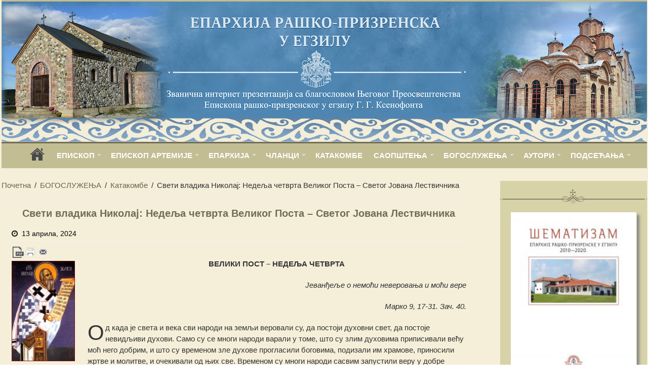

--- FILE ---
content_type: text/html; charset=UTF-8
request_url: https://www.eparhija-prizren.org/sveti-vladika-nikolaj-nedelja-cetvrta-velikog-posta-svetog-jovana-lestvicnika-5/
body_size: 38309
content:
<!DOCTYPE html>
<html lang="sr-RS" prefix="og: http://ogp.me/ns#">
<head>
<meta charset="UTF-8" />
<link rel="profile" href="http://gmpg.org/xfn/11" />
<link rel="pingback" href="https://www.eparhija-prizren.org/xmlrpc.php" />
<title>Свети владика Николај: Недеља четврта Великог Поста – Свeтог Јована Лествичника &#8211; ЕПАРХИЈА РАШКО-ПРИЗРЕНСКА У ЕГЗИЛУ</title>
<meta name='robots' content='max-image-preview:large' />
<link rel='dns-prefetch' href='//fonts.googleapis.com' />
<link rel="alternate" type="application/rss+xml" title="ЕПАРХИЈА РАШКО-ПРИЗРЕНСКА У ЕГЗИЛУ &raquo; довод" href="https://www.eparhija-prizren.org/feed/" />
<link rel="alternate" type="application/rss+xml" title="ЕПАРХИЈА РАШКО-ПРИЗРЕНСКА У ЕГЗИЛУ &raquo; довод коментара" href="https://www.eparhija-prizren.org/comments/feed/" />
 
    <meta property="og:title" content="Свети владика Николај: Недеља четврта Великог Поста – Свeтог Јована Лествичника"/>
    <meta property="og:description" content="Званична интернет презентација са благословом Његовог Преосвештенства Епископа рашко-призренског у егзилу Г.Г. Артемија"/>
    <meta property="og:type" content="article"/>
    <meta property="og:url" content="https://www.eparhija-prizren.org/sveti-vladika-nikolaj-nedelja-cetvrta-velikog-posta-svetog-jovana-lestvicnika-5/"/>
    <meta property="og:site_name" content="ЕПАРХИЈА РАШКО-ПРИЗРЕНСКА У ЕГЗИЛУ"/>
    <meta property="og:image" content="https://www.eparhija-prizren.org/wp-content/uploads/2020/05/vldknikolaj-189x300.jpg"/>
 
<script type="text/javascript">
window._wpemojiSettings = {"baseUrl":"https:\/\/s.w.org\/images\/core\/emoji\/14.0.0\/72x72\/","ext":".png","svgUrl":"https:\/\/s.w.org\/images\/core\/emoji\/14.0.0\/svg\/","svgExt":".svg","source":{"concatemoji":"https:\/\/www.eparhija-prizren.org\/wp-includes\/js\/wp-emoji-release.min.js"}};
/*! This file is auto-generated */
!function(e,a,t){var n,r,o,i=a.createElement("canvas"),p=i.getContext&&i.getContext("2d");function s(e,t){p.clearRect(0,0,i.width,i.height),p.fillText(e,0,0);e=i.toDataURL();return p.clearRect(0,0,i.width,i.height),p.fillText(t,0,0),e===i.toDataURL()}function c(e){var t=a.createElement("script");t.src=e,t.defer=t.type="text/javascript",a.getElementsByTagName("head")[0].appendChild(t)}for(o=Array("flag","emoji"),t.supports={everything:!0,everythingExceptFlag:!0},r=0;r<o.length;r++)t.supports[o[r]]=function(e){if(p&&p.fillText)switch(p.textBaseline="top",p.font="600 32px Arial",e){case"flag":return s("\ud83c\udff3\ufe0f\u200d\u26a7\ufe0f","\ud83c\udff3\ufe0f\u200b\u26a7\ufe0f")?!1:!s("\ud83c\uddfa\ud83c\uddf3","\ud83c\uddfa\u200b\ud83c\uddf3")&&!s("\ud83c\udff4\udb40\udc67\udb40\udc62\udb40\udc65\udb40\udc6e\udb40\udc67\udb40\udc7f","\ud83c\udff4\u200b\udb40\udc67\u200b\udb40\udc62\u200b\udb40\udc65\u200b\udb40\udc6e\u200b\udb40\udc67\u200b\udb40\udc7f");case"emoji":return!s("\ud83e\udef1\ud83c\udffb\u200d\ud83e\udef2\ud83c\udfff","\ud83e\udef1\ud83c\udffb\u200b\ud83e\udef2\ud83c\udfff")}return!1}(o[r]),t.supports.everything=t.supports.everything&&t.supports[o[r]],"flag"!==o[r]&&(t.supports.everythingExceptFlag=t.supports.everythingExceptFlag&&t.supports[o[r]]);t.supports.everythingExceptFlag=t.supports.everythingExceptFlag&&!t.supports.flag,t.DOMReady=!1,t.readyCallback=function(){t.DOMReady=!0},t.supports.everything||(n=function(){t.readyCallback()},a.addEventListener?(a.addEventListener("DOMContentLoaded",n,!1),e.addEventListener("load",n,!1)):(e.attachEvent("onload",n),a.attachEvent("onreadystatechange",function(){"complete"===a.readyState&&t.readyCallback()})),(e=t.source||{}).concatemoji?c(e.concatemoji):e.wpemoji&&e.twemoji&&(c(e.twemoji),c(e.wpemoji)))}(window,document,window._wpemojiSettings);
</script>
<style type="text/css">
img.wp-smiley,
img.emoji {
	display: inline !important;
	border: none !important;
	box-shadow: none !important;
	height: 1em !important;
	width: 1em !important;
	margin: 0 0.07em !important;
	vertical-align: -0.1em !important;
	background: none !important;
	padding: 0 !important;
}
</style>
	<link rel='stylesheet' id='wp-block-library-css' href='https://www.eparhija-prizren.org/wp-includes/css/dist/block-library/style.min.css' type='text/css' media='all' />
<link rel='stylesheet' id='classic-theme-styles-css' href='https://www.eparhija-prizren.org/wp-includes/css/classic-themes.min.css' type='text/css' media='all' />
<style id='global-styles-inline-css' type='text/css'>
body{--wp--preset--color--black: #000000;--wp--preset--color--cyan-bluish-gray: #abb8c3;--wp--preset--color--white: #ffffff;--wp--preset--color--pale-pink: #f78da7;--wp--preset--color--vivid-red: #cf2e2e;--wp--preset--color--luminous-vivid-orange: #ff6900;--wp--preset--color--luminous-vivid-amber: #fcb900;--wp--preset--color--light-green-cyan: #7bdcb5;--wp--preset--color--vivid-green-cyan: #00d084;--wp--preset--color--pale-cyan-blue: #8ed1fc;--wp--preset--color--vivid-cyan-blue: #0693e3;--wp--preset--color--vivid-purple: #9b51e0;--wp--preset--gradient--vivid-cyan-blue-to-vivid-purple: linear-gradient(135deg,rgba(6,147,227,1) 0%,rgb(155,81,224) 100%);--wp--preset--gradient--light-green-cyan-to-vivid-green-cyan: linear-gradient(135deg,rgb(122,220,180) 0%,rgb(0,208,130) 100%);--wp--preset--gradient--luminous-vivid-amber-to-luminous-vivid-orange: linear-gradient(135deg,rgba(252,185,0,1) 0%,rgba(255,105,0,1) 100%);--wp--preset--gradient--luminous-vivid-orange-to-vivid-red: linear-gradient(135deg,rgba(255,105,0,1) 0%,rgb(207,46,46) 100%);--wp--preset--gradient--very-light-gray-to-cyan-bluish-gray: linear-gradient(135deg,rgb(238,238,238) 0%,rgb(169,184,195) 100%);--wp--preset--gradient--cool-to-warm-spectrum: linear-gradient(135deg,rgb(74,234,220) 0%,rgb(151,120,209) 20%,rgb(207,42,186) 40%,rgb(238,44,130) 60%,rgb(251,105,98) 80%,rgb(254,248,76) 100%);--wp--preset--gradient--blush-light-purple: linear-gradient(135deg,rgb(255,206,236) 0%,rgb(152,150,240) 100%);--wp--preset--gradient--blush-bordeaux: linear-gradient(135deg,rgb(254,205,165) 0%,rgb(254,45,45) 50%,rgb(107,0,62) 100%);--wp--preset--gradient--luminous-dusk: linear-gradient(135deg,rgb(255,203,112) 0%,rgb(199,81,192) 50%,rgb(65,88,208) 100%);--wp--preset--gradient--pale-ocean: linear-gradient(135deg,rgb(255,245,203) 0%,rgb(182,227,212) 50%,rgb(51,167,181) 100%);--wp--preset--gradient--electric-grass: linear-gradient(135deg,rgb(202,248,128) 0%,rgb(113,206,126) 100%);--wp--preset--gradient--midnight: linear-gradient(135deg,rgb(2,3,129) 0%,rgb(40,116,252) 100%);--wp--preset--duotone--dark-grayscale: url('#wp-duotone-dark-grayscale');--wp--preset--duotone--grayscale: url('#wp-duotone-grayscale');--wp--preset--duotone--purple-yellow: url('#wp-duotone-purple-yellow');--wp--preset--duotone--blue-red: url('#wp-duotone-blue-red');--wp--preset--duotone--midnight: url('#wp-duotone-midnight');--wp--preset--duotone--magenta-yellow: url('#wp-duotone-magenta-yellow');--wp--preset--duotone--purple-green: url('#wp-duotone-purple-green');--wp--preset--duotone--blue-orange: url('#wp-duotone-blue-orange');--wp--preset--font-size--small: 13px;--wp--preset--font-size--medium: 20px;--wp--preset--font-size--large: 36px;--wp--preset--font-size--x-large: 42px;--wp--preset--spacing--20: 0.44rem;--wp--preset--spacing--30: 0.67rem;--wp--preset--spacing--40: 1rem;--wp--preset--spacing--50: 1.5rem;--wp--preset--spacing--60: 2.25rem;--wp--preset--spacing--70: 3.38rem;--wp--preset--spacing--80: 5.06rem;--wp--preset--shadow--natural: 6px 6px 9px rgba(0, 0, 0, 0.2);--wp--preset--shadow--deep: 12px 12px 50px rgba(0, 0, 0, 0.4);--wp--preset--shadow--sharp: 6px 6px 0px rgba(0, 0, 0, 0.2);--wp--preset--shadow--outlined: 6px 6px 0px -3px rgba(255, 255, 255, 1), 6px 6px rgba(0, 0, 0, 1);--wp--preset--shadow--crisp: 6px 6px 0px rgba(0, 0, 0, 1);}:where(.is-layout-flex){gap: 0.5em;}body .is-layout-flow > .alignleft{float: left;margin-inline-start: 0;margin-inline-end: 2em;}body .is-layout-flow > .alignright{float: right;margin-inline-start: 2em;margin-inline-end: 0;}body .is-layout-flow > .aligncenter{margin-left: auto !important;margin-right: auto !important;}body .is-layout-constrained > .alignleft{float: left;margin-inline-start: 0;margin-inline-end: 2em;}body .is-layout-constrained > .alignright{float: right;margin-inline-start: 2em;margin-inline-end: 0;}body .is-layout-constrained > .aligncenter{margin-left: auto !important;margin-right: auto !important;}body .is-layout-constrained > :where(:not(.alignleft):not(.alignright):not(.alignfull)){max-width: var(--wp--style--global--content-size);margin-left: auto !important;margin-right: auto !important;}body .is-layout-constrained > .alignwide{max-width: var(--wp--style--global--wide-size);}body .is-layout-flex{display: flex;}body .is-layout-flex{flex-wrap: wrap;align-items: center;}body .is-layout-flex > *{margin: 0;}:where(.wp-block-columns.is-layout-flex){gap: 2em;}.has-black-color{color: var(--wp--preset--color--black) !important;}.has-cyan-bluish-gray-color{color: var(--wp--preset--color--cyan-bluish-gray) !important;}.has-white-color{color: var(--wp--preset--color--white) !important;}.has-pale-pink-color{color: var(--wp--preset--color--pale-pink) !important;}.has-vivid-red-color{color: var(--wp--preset--color--vivid-red) !important;}.has-luminous-vivid-orange-color{color: var(--wp--preset--color--luminous-vivid-orange) !important;}.has-luminous-vivid-amber-color{color: var(--wp--preset--color--luminous-vivid-amber) !important;}.has-light-green-cyan-color{color: var(--wp--preset--color--light-green-cyan) !important;}.has-vivid-green-cyan-color{color: var(--wp--preset--color--vivid-green-cyan) !important;}.has-pale-cyan-blue-color{color: var(--wp--preset--color--pale-cyan-blue) !important;}.has-vivid-cyan-blue-color{color: var(--wp--preset--color--vivid-cyan-blue) !important;}.has-vivid-purple-color{color: var(--wp--preset--color--vivid-purple) !important;}.has-black-background-color{background-color: var(--wp--preset--color--black) !important;}.has-cyan-bluish-gray-background-color{background-color: var(--wp--preset--color--cyan-bluish-gray) !important;}.has-white-background-color{background-color: var(--wp--preset--color--white) !important;}.has-pale-pink-background-color{background-color: var(--wp--preset--color--pale-pink) !important;}.has-vivid-red-background-color{background-color: var(--wp--preset--color--vivid-red) !important;}.has-luminous-vivid-orange-background-color{background-color: var(--wp--preset--color--luminous-vivid-orange) !important;}.has-luminous-vivid-amber-background-color{background-color: var(--wp--preset--color--luminous-vivid-amber) !important;}.has-light-green-cyan-background-color{background-color: var(--wp--preset--color--light-green-cyan) !important;}.has-vivid-green-cyan-background-color{background-color: var(--wp--preset--color--vivid-green-cyan) !important;}.has-pale-cyan-blue-background-color{background-color: var(--wp--preset--color--pale-cyan-blue) !important;}.has-vivid-cyan-blue-background-color{background-color: var(--wp--preset--color--vivid-cyan-blue) !important;}.has-vivid-purple-background-color{background-color: var(--wp--preset--color--vivid-purple) !important;}.has-black-border-color{border-color: var(--wp--preset--color--black) !important;}.has-cyan-bluish-gray-border-color{border-color: var(--wp--preset--color--cyan-bluish-gray) !important;}.has-white-border-color{border-color: var(--wp--preset--color--white) !important;}.has-pale-pink-border-color{border-color: var(--wp--preset--color--pale-pink) !important;}.has-vivid-red-border-color{border-color: var(--wp--preset--color--vivid-red) !important;}.has-luminous-vivid-orange-border-color{border-color: var(--wp--preset--color--luminous-vivid-orange) !important;}.has-luminous-vivid-amber-border-color{border-color: var(--wp--preset--color--luminous-vivid-amber) !important;}.has-light-green-cyan-border-color{border-color: var(--wp--preset--color--light-green-cyan) !important;}.has-vivid-green-cyan-border-color{border-color: var(--wp--preset--color--vivid-green-cyan) !important;}.has-pale-cyan-blue-border-color{border-color: var(--wp--preset--color--pale-cyan-blue) !important;}.has-vivid-cyan-blue-border-color{border-color: var(--wp--preset--color--vivid-cyan-blue) !important;}.has-vivid-purple-border-color{border-color: var(--wp--preset--color--vivid-purple) !important;}.has-vivid-cyan-blue-to-vivid-purple-gradient-background{background: var(--wp--preset--gradient--vivid-cyan-blue-to-vivid-purple) !important;}.has-light-green-cyan-to-vivid-green-cyan-gradient-background{background: var(--wp--preset--gradient--light-green-cyan-to-vivid-green-cyan) !important;}.has-luminous-vivid-amber-to-luminous-vivid-orange-gradient-background{background: var(--wp--preset--gradient--luminous-vivid-amber-to-luminous-vivid-orange) !important;}.has-luminous-vivid-orange-to-vivid-red-gradient-background{background: var(--wp--preset--gradient--luminous-vivid-orange-to-vivid-red) !important;}.has-very-light-gray-to-cyan-bluish-gray-gradient-background{background: var(--wp--preset--gradient--very-light-gray-to-cyan-bluish-gray) !important;}.has-cool-to-warm-spectrum-gradient-background{background: var(--wp--preset--gradient--cool-to-warm-spectrum) !important;}.has-blush-light-purple-gradient-background{background: var(--wp--preset--gradient--blush-light-purple) !important;}.has-blush-bordeaux-gradient-background{background: var(--wp--preset--gradient--blush-bordeaux) !important;}.has-luminous-dusk-gradient-background{background: var(--wp--preset--gradient--luminous-dusk) !important;}.has-pale-ocean-gradient-background{background: var(--wp--preset--gradient--pale-ocean) !important;}.has-electric-grass-gradient-background{background: var(--wp--preset--gradient--electric-grass) !important;}.has-midnight-gradient-background{background: var(--wp--preset--gradient--midnight) !important;}.has-small-font-size{font-size: var(--wp--preset--font-size--small) !important;}.has-medium-font-size{font-size: var(--wp--preset--font-size--medium) !important;}.has-large-font-size{font-size: var(--wp--preset--font-size--large) !important;}.has-x-large-font-size{font-size: var(--wp--preset--font-size--x-large) !important;}
.wp-block-navigation a:where(:not(.wp-element-button)){color: inherit;}
:where(.wp-block-columns.is-layout-flex){gap: 2em;}
.wp-block-pullquote{font-size: 1.5em;line-height: 1.6;}
</style>
<link rel='stylesheet' id='contact-form-7-css' href='https://www.eparhija-prizren.org/wp-content/plugins/contact-form-7/includes/css/styles.css' type='text/css' media='all' />
<link rel='stylesheet' id='kalendar-css' href='https://www.eparhija-prizren.org/wp-content/plugins/crkveni-kalendar/kalendar.css' type='text/css' media='all' />
<link rel='stylesheet' id='expanding-archives-css' href='https://www.eparhija-prizren.org/wp-content/plugins/expanding-archives/assets/build/css/expanding-archives.css' type='text/css' media='all' />
<link rel='stylesheet' id='menu-image-css' href='https://www.eparhija-prizren.org/wp-content/plugins/menu-image/includes/css/menu-image.css' type='text/css' media='all' />
<link rel='stylesheet' id='dashicons-css' href='https://www.eparhija-prizren.org/wp-includes/css/dashicons.min.css' type='text/css' media='all' />
<link rel='stylesheet' id='tie-style-css' href='https://www.eparhija-prizren.org/wp-content/themes/sahifa/style.css' type='text/css' media='all' />
<link rel='stylesheet' id='tie-ilightbox-skin-css' href='https://www.eparhija-prizren.org/wp-content/themes/sahifa/css/ilightbox/dark-skin/skin.css' type='text/css' media='all' />
<link rel='stylesheet' id='Droid+Sans-css' href='https://fonts.googleapis.com/css?family=Droid+Sans%3Aregular%2C700&#038;subset=latin%2Ccyrillic%2Ccyrillic-ext' type='text/css' media='all' />
<link rel='stylesheet' id='lightbox2css-css' href='https://www.eparhija-prizren.org/wp-content/themes/sahifa/lightbox2/css/lightbox.css' type='text/css' media='all' />
<link rel='stylesheet' id='msl-main-css' href='https://www.eparhija-prizren.org/wp-content/plugins/master-slider/public/assets/css/masterslider.main.css' type='text/css' media='all' />
<link rel='stylesheet' id='msl-custom-css' href='https://www.eparhija-prizren.org/wp-content/uploads/master-slider/custom.css' type='text/css' media='all' />
<script type='text/javascript' src='https://www.eparhija-prizren.org/wp-includes/js/jquery/jquery.min.js' id='jquery-core-js'></script>
<script type='text/javascript' src='https://www.eparhija-prizren.org/wp-includes/js/jquery/jquery-migrate.min.js' id='jquery-migrate-js'></script>
<script type='text/javascript' id='tie-postviews-cache-js-extra'>
/* <![CDATA[ */
var tieViewsCacheL10n = {"admin_ajax_url":"https:\/\/www.eparhija-prizren.org\/wp-admin\/admin-ajax.php","post_id":"121025"};
/* ]]> */
</script>
<script type='text/javascript' src='https://www.eparhija-prizren.org/wp-content/themes/sahifa/js/postviews-cache.js' id='tie-postviews-cache-js'></script>
<script type='text/javascript' src='https://www.eparhija-prizren.org/wp-content/themes/sahifa/lightbox2/js/lightbox.js' id='lightbox2-js'></script>
<link rel="https://api.w.org/" href="https://www.eparhija-prizren.org/wp-json/" /><link rel="alternate" type="application/json" href="https://www.eparhija-prizren.org/wp-json/wp/v2/posts/121025" /><link rel="EditURI" type="application/rsd+xml" title="RSD" href="https://www.eparhija-prizren.org/xmlrpc.php?rsd" />
<link rel="wlwmanifest" type="application/wlwmanifest+xml" href="https://www.eparhija-prizren.org/wp-includes/wlwmanifest.xml" />
<meta name="generator" content="WordPress 6.2.8" />
<link rel="canonical" href="https://www.eparhija-prizren.org/sveti-vladika-nikolaj-nedelja-cetvrta-velikog-posta-svetog-jovana-lestvicnika-5/" />
<link rel='shortlink' href='https://www.eparhija-prizren.org/?p=121025' />
<link rel="alternate" type="application/json+oembed" href="https://www.eparhija-prizren.org/wp-json/oembed/1.0/embed?url=https%3A%2F%2Fwww.eparhija-prizren.org%2Fsveti-vladika-nikolaj-nedelja-cetvrta-velikog-posta-svetog-jovana-lestvicnika-5%2F" />
<script>var ms_grabbing_curosr = 'https://www.eparhija-prizren.org/wp-content/plugins/master-slider/public/assets/css/common/grabbing.cur', ms_grab_curosr = 'https://www.eparhija-prizren.org/wp-content/plugins/master-slider/public/assets/css/common/grab.cur';</script>
<meta name="generator" content="MasterSlider 3.11.0 - Responsive Touch Image Slider | avt.li/msf" />
        <style type="text/css" id="pf-main-css">
            
				@media screen {
					.printfriendly {
						z-index: 1000; display: flex; margin: 0px 0px 0px 0px
					}
					.printfriendly a, .printfriendly a:link, .printfriendly a:visited, .printfriendly a:hover, .printfriendly a:active {
						font-weight: 600;
						cursor: pointer;
						text-decoration: none;
						border: none;
						-webkit-box-shadow: none;
						-moz-box-shadow: none;
						box-shadow: none;
						outline:none;
						font-size: 14px !important;
						color: #6D9F00 !important;
					}
					.printfriendly.pf-alignleft {
						justify-content: start;
					}
					.printfriendly.pf-alignright {
						justify-content: end;
					}
					.printfriendly.pf-aligncenter {
						justify-content: center;
						
					}
				}

				.pf-button-img {
					border: none;
					-webkit-box-shadow: none;
					-moz-box-shadow: none;
					box-shadow: none;
					padding: 0;
					margin: 0;
					display: inline;
					vertical-align: middle;
				}

				img.pf-button-img + .pf-button-text {
					margin-left: 6px;
				}

				@media print {
					.printfriendly {
						display: none;
					}
				}
				        </style>

            
        <style type="text/css" id="pf-excerpt-styles">
          .pf-button.pf-button-excerpt {
              display: none;
           }
        </style>

            <link rel="shortcut icon" href="https://www.eparhija-prizren.org/wp-content/uploads/2016/03/krstic.png" title="Favicon" />	
<!--[if IE]>
<script type="text/javascript">jQuery(document).ready(function (){ jQuery(".menu-item").has("ul").children("a").attr("aria-haspopup", "true");});</script>
<![endif]-->	
<!--[if lt IE 9]>
<script src="https://www.eparhija-prizren.org/wp-content/themes/sahifa/js/html5.js"></script>
<script src="https://www.eparhija-prizren.org/wp-content/themes/sahifa/js/selectivizr-min.js"></script>
<![endif]-->
<!--[if IE 9]>
<link rel="stylesheet" type="text/css" media="all" href="https://www.eparhija-prizren.org/wp-content/themes/sahifa/css/ie9.css" />
<![endif]-->
<!--[if IE 8]>
<link rel="stylesheet" type="text/css" media="all" href="https://www.eparhija-prizren.org/wp-content/themes/sahifa/css/ie8.css" />
<![endif]-->
<!--[if IE 7]>
<link rel="stylesheet" type="text/css" media="all" href="https://www.eparhija-prizren.org/wp-content/themes/sahifa/css/ie7.css" />
<![endif]-->


<meta name="viewport" content="width=device-width, initial-scale=1.0" />



<style type="text/css" media="screen"> 

body{
	font-family: Arial, Helvetica, sans-serif;
	font-size : 15px;
	font-weight: normal;
}

.logo h1 a, .logo h2 a{
	font-family: Arial, Helvetica, sans-serif;
	color :#ffffff;
	font-size : 24px;
	font-weight: bolder;
}

.logo span{
	font-family: Arial, Helvetica, sans-serif;
	color :#ffffff;
	font-size : 14px;
	font-weight: normal;
}

#main-nav, #main-nav ul li a{
	font-family: Arial, Helvetica, sans-serif;
	font-size : 16px;
	font-weight: bold;
}

.page-title{
	font-family: Arial, Helvetica, sans-serif;
	color :#726e55;
	font-size : 20px;
}

.post-title{
	font-family: Arial, Helvetica, sans-serif;
	color :#726e55;
	font-size : 20px;
	font-weight: bold;
}

h2.post-box-title, h2.post-box-title a{
	font-family: Arial, Helvetica, sans-serif;
	color :#918a61;
	font-size : 19px;
	font-weight: bold;
}

h3.post-box-title, h3.post-box-title a{
	font-family: Arial, Helvetica, sans-serif;
	color :#726e55;
}

p.post-meta, p.post-meta a{
	font-family: Arial, Helvetica, sans-serif;
	color :#000000;
	font-size : 14px;
}

body.single .entry, body.page .entry{
	font-family: Arial, Helvetica, sans-serif;
	font-size : 15px;
	font-weight: 500;
}

.widget-top h4, .widget-top h4 a{
	font-family: Arial, Helvetica, sans-serif;
	color :#726e55;
}

.footer-widget-top h4, .footer-widget-top h4 a{
	font-family: Arial, Helvetica, sans-serif;
	color :#000000;
	font-size : 16px;
	font-weight: bolder;
}

.ei-title h2, .slider-caption h2 a, .content .slider-caption h2 a, .slider-caption h2, .content .slider-caption h2, .content .ei-title h2{
	font-family: Arial, Helvetica, sans-serif;
}

.cat-box-title h2, .cat-box-title h2 a, .block-head h3, #respond h3, #comments-title, h2.review-box-header, .woocommerce-tabs .entry-content h2, .woocommerce .related.products h2, .entry .woocommerce h2, .woocommerce-billing-fields h3, .woocommerce-shipping-fields h3, #order_review_heading, #bbpress-forums fieldset.bbp-form legend, #buddypress .item-body h4, #buddypress #item-body h4{
	color :#726e55;
}

#main-nav,
.cat-box-content,
#sidebar .widget-container,
.post-listing,
#commentform {
	border-bottom-color: #c2bd93;
}
	
.search-block .search-button,
#topcontrol,
#main-nav ul li.current-menu-item a,
#main-nav ul li.current-menu-item a:hover,
#main-nav ul li.current_page_parent a,
#main-nav ul li.current_page_parent a:hover,
#main-nav ul li.current-menu-parent a,
#main-nav ul li.current-menu-parent a:hover,
#main-nav ul li.current-page-ancestor a,
#main-nav ul li.current-page-ancestor a:hover,
.pagination span.current,
.share-post span.share-text,
.flex-control-paging li a.flex-active,
.ei-slider-thumbs li.ei-slider-element,
.review-percentage .review-item span span,
.review-final-score,
.button,
a.button,
a.more-link,
#main-content input[type="submit"],
.form-submit #submit,
#login-form .login-button,
.widget-feedburner .feedburner-subscribe,
input[type="submit"],
#buddypress button,
#buddypress a.button,
#buddypress input[type=submit],
#buddypress input[type=reset],
#buddypress ul.button-nav li a,
#buddypress div.generic-button a,
#buddypress .comment-reply-link,
#buddypress div.item-list-tabs ul li a span,
#buddypress div.item-list-tabs ul li.selected a,
#buddypress div.item-list-tabs ul li.current a,
#buddypress #members-directory-form div.item-list-tabs ul li.selected span,
#members-list-options a.selected,
#groups-list-options a.selected,
body.dark-skin #buddypress div.item-list-tabs ul li a span,
body.dark-skin #buddypress div.item-list-tabs ul li.selected a,
body.dark-skin #buddypress div.item-list-tabs ul li.current a,
body.dark-skin #members-list-options a.selected,
body.dark-skin #groups-list-options a.selected,
.search-block-large .search-button,
#featured-posts .flex-next:hover,
#featured-posts .flex-prev:hover,
a.tie-cart span.shooping-count,
.woocommerce span.onsale,
.woocommerce-page span.onsale ,
.woocommerce .widget_price_filter .ui-slider .ui-slider-handle,
.woocommerce-page .widget_price_filter .ui-slider .ui-slider-handle,
#check-also-close,
a.post-slideshow-next,
a.post-slideshow-prev,
.widget_price_filter .ui-slider .ui-slider-handle,
.quantity .minus:hover,
.quantity .plus:hover,
.mejs-container .mejs-controls .mejs-time-rail .mejs-time-current,
#reading-position-indicator  {
	background-color:#c2bd93;
}

::-webkit-scrollbar-thumb{
	background-color:#c2bd93 !important;
}
	
#theme-footer,
#theme-header,
.top-nav ul li.current-menu-item:before,
#main-nav .menu-sub-content ,
#main-nav ul ul,
#check-also-box { 
	border-top-color: #c2bd93;
}
	
.search-block:after {
	border-right-color:#c2bd93;
}

body.rtl .search-block:after {
	border-left-color:#c2bd93;
}

#main-nav ul > li.menu-item-has-children:hover > a:after,
#main-nav ul > li.mega-menu:hover > a:after {
	border-color:transparent transparent #c2bd93;
}
	
.widget.timeline-posts li a:hover,
.widget.timeline-posts li a:hover span.tie-date {
	color: #c2bd93;
}

.widget.timeline-posts li a:hover span.tie-date:before {
	background: #c2bd93;
	border-color: #c2bd93;
}

#order_review,
#order_review_heading {
	border-color: #c2bd93;
}

	
.background-cover{ 
	background-color:#f5efd9 !important;
	background-image : url('') !important;
	filter: progid:DXImageTransform.Microsoft.AlphaImageLoader(src='',sizingMethod='scale') !important;
	-ms-filter: "progid:DXImageTransform.Microsoft.AlphaImageLoader(src='',sizingMethod='scale')" !important;
}
	
a {
	color: #6e6145;
}
		
a:hover {
	color: #bdbdbd;
	text-decoration: underline;
}
		
body.single .post .entry a, body.page .post .entry a {
	color: #4b89cc;
	text-decoration: none;
}
		
body.single .post .entry a:hover, body.page .post .entry a:hover {
	color: #1c8aff;
	text-decoration: underline;
}
		
#main-nav ul li a:hover, #main-nav ul li:hover > a, #main-nav ul :hover > a , #main-nav  ul ul li:hover > a, #main-nav  ul ul :hover > a {
	color: #ffffff;
}
		
#main-nav ul li a, #main-nav ul ul a, #main-nav ul.sub-menu a, #main-nav ul li.current_page_parent ul a, #main-nav ul li.current-menu-item ul a, #main-nav ul li.current-menu-parent ul a, #main-nav ul li.current-page-ancestor ul a {
	color: #ffffff;
}
		
#main-nav ul li.current-menu-item a, #main-nav ul li.current_page_parent a {
	color: #ffffff;
}
		
.footer-widget-top h4 {
	color: #000000;
}
		
#theme-footer a {
	color: #615d61;
}
		
#theme-footer a:hover {
	color: #000000;
}
		
#theme-footer {
	background-color:#f5efd9 !important; 
				}


.cat-box-content, #sidebar .widget-container, .post-listing, .column2 li.first-news, .wide-box li.first-news, #commentform  {
	background-color:#f5efd9 !important; 
				}

#main-nav {
	background: #c2bd93;	
	box-shadow: inset -1px -5px 0px -1px #c2bd93;	
}

#main-nav ul ul, #main-nav ul li.mega-menu .mega-menu-block { background-color:#726e55 !important;}

#main-nav ul li {
	border-color: #c2bd93;
}

#main-nav ul ul li, #main-nav ul ul li:first-child {
	border-top-color: #c2bd93;
}

#main-nav ul li .mega-menu-block ul.sub-menu {
	border-bottom-color: #c2bd93;
}

#main-nav ul li a {
	border-left-color: #c2bd93;
}

#main-nav ul ul li, #main-nav ul ul li:first-child {
	border-bottom-color: #c2bd93;
}

#wrapper, #wrapper.wide-layout, #wrapper.boxed-all { background:#f5efd9     ;}

#main-nav ul li.current-menu-item a,
#main-nav ul li.current-menu-item a:hover,
#main-nav ul li.current-menu-parent a,
#main-nav ul li.current-menu-parent a:hover,
#main-nav ul li.current_page_parent a,
#main-nav ul li.current_page_parent a:hover,
#main-nav ul li.current-page-ancestor a,
#main-nav ul li.current-page-ancestor a:hover {
    background: #726e55;
    color: #FFF;
    height: 57px;
    line-height: 57px;
    border-width: 0 !important;
}</style> 

<link rel="icon" href="https://www.eparhija-prizren.org/wp-content/uploads/2016/03/cropped-krstic-1-32x32.png" sizes="32x32" />
<link rel="icon" href="https://www.eparhija-prizren.org/wp-content/uploads/2016/03/cropped-krstic-1-192x192.png" sizes="192x192" />
<link rel="apple-touch-icon" href="https://www.eparhija-prizren.org/wp-content/uploads/2016/03/cropped-krstic-1-180x180.png" />
<meta name="msapplication-TileImage" content="https://www.eparhija-prizren.org/wp-content/uploads/2016/03/cropped-krstic-1-270x270.png" />
		<style type="text/css" id="wp-custom-css">
			.grecaptcha-badge{
	display:none !important
}		</style>
		</head>
<body id="top" class="post-template-default single single-post postid-121025 single-format-standard _masterslider _ms_version_3.11.0">

<div class="wrapper-outer">

	<div class="background-cover"></div>

	<aside id="slide-out">
	
			<div class="search-mobile">
			<form method="get" id="searchform-mobile" action="https://www.eparhija-prizren.org/">
				<button class="search-button" type="submit" value="Претрага"><i class="fa fa-search"></i></button>	
				<input type="text" id="s-mobile" name="s" title="Претрага" value="Претрага" onfocus="if (this.value == 'Претрага') {this.value = '';}" onblur="if (this.value == '') {this.value = 'Претрага';}"  />
			</form>
		</div><!-- .search-mobile /-->
		
		
		<div id="mobile-menu" ></div>
	</aside><!-- #slide-out /-->

		<div id="wrapper" class="boxed-all">
		<div class="inner-wrapper">

		<header id="theme-header" class="theme-header full-logo center-logo">
			
		<div class="header-content">
		
					<a id="slide-out-open" class="slide-out-open" href="#"><span></span></a>
				
			<div class="logo" style=" margin-top:10px; margin-bottom:10px;">
			<h2>								<a title="ЕПАРХИЈА РАШКО-ПРИЗРЕНСКА У ЕГЗИЛУ" href="https://www.eparhija-prizren.org/">
					<img src="https://www.eparhija-prizren.org/wp-content/uploads/2016/03/zaglavlje.jpg" alt="ЕПАРХИЈА РАШКО-ПРИЗРЕНСКА У ЕГЗИЛУ"  /><strong>ЕПАРХИЈА РАШКО-ПРИЗРЕНСКА У ЕГЗИЛУ Званична интернет презентација са благословом Његовог Преосвештенства Епископа рашко-призренског у егзилу Г.Г. Артемија</strong>
				</a>
			</h2>			</div><!-- .logo /-->
						<div class="clear"></div>
			
		</div>	
													<nav id="main-nav" class="fixed-enabled">
				<div class="container">
				
									<div class="main-menu"><ul id="menu-nav-2" class="menu"><li id="menu-item-3743" class="menu-item menu-item-type-custom menu-item-object-custom menu-item-home menu-item-3743"><a href="https://www.eparhija-prizren.org/">home</a></li>
<li id="menu-item-95602" class="menu-item menu-item-type-taxonomy menu-item-object-category menu-item-has-children menu-item-95602"><a href="https://www.eparhija-prizren.org/k/episkop-artemije/">ЕПИСКОП</a>
<ul class="sub-menu menu-sub-content">
	<li id="menu-item-95643" class="menu-item menu-item-type-post_type menu-item-object-page menu-item-95643"><a href="https://www.eparhija-prizren.org/episkop-ksenofont/">Биографија</a></li>
	<li id="menu-item-95604" class="menu-item menu-item-type-taxonomy menu-item-object-category menu-item-95604"><a href="https://www.eparhija-prizren.org/k/episkop-artemije/">Обраћања, Текстови</a></li>
	<li id="menu-item-95606" class="menu-item menu-item-type-post_type menu-item-object-page menu-item-95606"><a href="https://www.eparhija-prizren.org/besede-episkopa-ksenofonta/">Беседе</a></li>
</ul>
</li>
<li id="menu-item-3677" class="menu-item menu-item-type-taxonomy menu-item-object-category menu-item-has-children menu-item-3677"><a href="https://www.eparhija-prizren.org/k/vladika-artemije/">ЕПИСКОП АРТЕМИЈЕ</a>
<ul class="sub-menu menu-sub-content">
	<li id="menu-item-3678" class="menu-item menu-item-type-post_type menu-item-object-page menu-item-3678"><a href="https://www.eparhija-prizren.org/%d0%b1%d0%b8%d0%be%d0%b3%d1%80%d0%b0%d1%84%d0%b8%d1%98%d0%b0-%d0%b2%d0%bb%d0%b0%d0%b4%d0%b8%d0%ba%d0%b5-%d0%b0%d1%80%d1%82%d0%b5%d0%bc%d0%b8%d1%98%d0%b0/">Биографија</a></li>
	<li id="menu-item-3680" class="menu-item menu-item-type-taxonomy menu-item-object-category menu-item-3680"><a href="https://www.eparhija-prizren.org/k/vladika-artemije/tekstovi/">Обраћања, Текстови</a></li>
	<li id="menu-item-3681" class="menu-item menu-item-type-taxonomy menu-item-object-category menu-item-3681"><a href="https://www.eparhija-prizren.org/k/vladika-artemije/intervju/">Интервјуи</a></li>
	<li id="menu-item-10418" class="menu-item menu-item-type-post_type menu-item-object-page menu-item-10418"><a href="https://www.eparhija-prizren.org/%d0%b1%d0%b5%d1%81%d0%b5%d0%b4%d0%b5-%d0%b5%d0%bf%d0%b8%d1%81%d0%ba%d0%be%d0%bf%d0%b0-%d0%b0%d1%80%d1%82%d0%b5%d0%bc%d0%b8%d1%98%d0%b0-%d0%bd%d0%b5%d0%b4%d0%b5%d1%99%d0%bd%d0%b5/">Беседе</a></li>
</ul>
</li>
<li id="menu-item-3682" class="menu-item menu-item-type-taxonomy menu-item-object-category menu-item-has-children menu-item-3682"><a href="https://www.eparhija-prizren.org/k/eparhija/">ЕПАРХИЈА</a>
<ul class="sub-menu menu-sub-content">
	<li id="menu-item-4924" class="menu-item menu-item-type-post_type menu-item-object-page menu-item-4924"><a href="https://www.eparhija-prizren.org/%d0%b8%d1%81%d1%82%d0%be%d1%80%d0%b8%d1%98%d0%b0%d1%82/">Историјат</a></li>
	<li id="menu-item-3684" class="menu-item menu-item-type-taxonomy menu-item-object-category menu-item-has-children menu-item-3684"><a href="https://www.eparhija-prizren.org/k/eparhija/horepiskopi/">Хорепископи</a>
	<ul class="sub-menu menu-sub-content">
		<li id="menu-item-3900" class="menu-item menu-item-type-post_type menu-item-object-page menu-item-has-children menu-item-3900"><a href="https://www.eparhija-prizren.org/%d1%85%d0%be%d1%80%d0%b5%d0%bf%d0%b8%d1%81%d0%ba%d0%be%d0%bf-%d1%81%d1%82%d0%b0%d1%80%d0%be%d1%80%d0%b0%d1%88%d0%ba%d0%b8-%d0%b8-%d0%bb%d0%be%d0%b7%d0%bd%d0%b8%d1%87%d0%ba%d0%b8-%d0%b3-%d0%bd%d0%b8/">Хорепископ Николај</a>
		<ul class="sub-menu menu-sub-content">
			<li id="menu-item-10407" class="menu-item menu-item-type-post_type menu-item-object-page menu-item-10407"><a href="https://www.eparhija-prizren.org/%d0%b1%d0%b5%d1%81%d0%b5%d0%b4%d0%b5-%d1%85%d0%be%d1%80%d0%b5%d0%bf%d0%b8%d1%81%d0%ba%d0%be%d0%bf%d0%b0-%d0%bd%d0%b8%d0%ba%d0%be%d0%bb%d0%b0%d1%98%d0%b0-%d0%bd%d0%b5%d0%b4%d0%b5%d1%99%d0%bd%d0%b5/">Беседе</a></li>
		</ul>
</li>
		<li id="menu-item-3904" class="menu-item menu-item-type-post_type menu-item-object-page menu-item-has-children menu-item-3904"><a href="https://www.eparhija-prizren.org/%d1%85%d0%be%d1%80%d0%b5%d0%bf%d0%b8%d1%81%d0%ba%d0%be%d0%bf-%d0%bd%d0%be%d0%b2%d0%be%d0%b1%d1%80%d0%b4%d1%81%d0%ba%d0%b8-%d0%b8-%d0%bf%d0%b0%d0%bd%d0%be%d0%bd%d1%81%d0%ba%d0%b8-%d0%b3-%d0%bc%d0%b0/">Хорепископ Максим</a>
		<ul class="sub-menu menu-sub-content">
			<li id="menu-item-10236" class="menu-item menu-item-type-post_type menu-item-object-page menu-item-10236"><a href="https://www.eparhija-prizren.org/%d0%b1%d0%b5%d1%81%d0%b5%d0%b4%d0%b5-%d1%85%d0%be%d1%80%d0%b5%d0%bf%d0%b8%d1%81%d0%ba%d0%be%d0%bf%d0%b0-%d0%bc%d0%b0%d0%ba%d1%81%d0%b8%d0%bc%d0%b0-%d0%bd%d0%b5%d0%b4%d0%b5%d1%99%d0%bd%d0%b5/">Беседе</a></li>
		</ul>
</li>
		<li id="menu-item-7537" class="menu-item menu-item-type-post_type menu-item-object-page menu-item-has-children menu-item-7537"><a href="https://www.eparhija-prizren.org/%d1%9a%d0%b5%d0%b3%d0%be%d0%b2%d0%be-%d0%bf%d1%80%d0%b5%d0%be%d1%81%d0%b2%d0%b5%d1%88%d1%82%d0%b5%d0%bd%d1%81%d1%82%d0%b2%d0%be-%d1%85%d0%be%d1%80%d0%b5%d0%bf%d0%b8%d1%81%d0%ba%d0%be%d0%bf-%d1%85/">Хорепископ Наум</a>
		<ul class="sub-menu menu-sub-content">
			<li id="menu-item-9924" class="menu-item menu-item-type-post_type menu-item-object-page menu-item-9924"><a href="https://www.eparhija-prizren.org/%d0%b1%d0%b5%d1%81%d0%b5%d0%b4%d0%b5-%d1%85%d0%be%d1%80%d0%b5%d0%bf%d0%b8%d1%81%d0%ba%d0%be%d0%bf%d0%b0-%d0%bd%d0%b0%d1%83%d0%bc%d0%b0/">Беседе</a></li>
		</ul>
</li>
	</ul>
</li>
	<li id="menu-item-4489" class="menu-item menu-item-type-post_type menu-item-object-page menu-item-has-children menu-item-4489"><a href="https://www.eparhija-prizren.org/%d1%87%d0%b0%d1%81%d0%be%d0%bf%d0%b8%d1%81-%d1%81%d0%b2%d0%b5%d1%82%d0%b8-%d0%ba%d0%bd%d0%b5%d0%b7-%d0%bb%d0%b0%d0%b7%d0%b0%d1%80/">Часопис “Свети Кнез Лазар”</a>
	<ul class="sub-menu menu-sub-content">
		<li id="menu-item-8546" class="menu-item menu-item-type-post_type menu-item-object-page menu-item-8546"><a href="https://www.eparhija-prizren.org/%d1%87%d0%b0%d1%81%d0%be%d0%bf%d0%b8%d1%81-%d1%81%d0%b2%d0%b5%d1%82%d0%b8-%d0%ba%d0%bd%d0%b5%d0%b7-%d0%bb%d0%b0%d0%b7%d0%b0%d1%80/">Бројеви у ПДФ формату</a></li>
		<li id="menu-item-8545" class="menu-item menu-item-type-taxonomy menu-item-object-category menu-item-8545"><a href="https://www.eparhija-prizren.org/k/eparhija/casopis-sveti-knez-lazar/casopis-sveti-knez-lazar-izbor-tekstova/">Избор уредника</a></li>
	</ul>
</li>
</ul>
</li>
<li id="menu-item-3687" class="menu-item menu-item-type-taxonomy menu-item-object-category menu-item-has-children menu-item-3687"><a href="https://www.eparhija-prizren.org/k/clanci/">ЧЛАНЦИ</a>
<ul class="sub-menu menu-sub-content">
	<li id="menu-item-3688" class="menu-item menu-item-type-taxonomy menu-item-object-category menu-item-3688"><a href="https://www.eparhija-prizren.org/k/clanci/domaci/">Домаћи</a></li>
	<li id="menu-item-3689" class="menu-item menu-item-type-taxonomy menu-item-object-category menu-item-3689"><a href="https://www.eparhija-prizren.org/k/clanci/strani/">Страни</a></li>
	<li id="menu-item-3690" class="menu-item menu-item-type-taxonomy menu-item-object-category menu-item-3690"><a href="https://www.eparhija-prizren.org/k/clanci/anti-ekumenisticki-blok/">Анти-екуменистички блок</a></li>
	<li id="menu-item-3691" class="menu-item menu-item-type-taxonomy menu-item-object-category menu-item-3691"><a href="https://www.eparhija-prizren.org/k/clanci/cirilica/">Ћирилица</a></li>
	<li id="menu-item-3692" class="menu-item menu-item-type-taxonomy menu-item-object-category menu-item-3692"><a href="https://www.eparhija-prizren.org/k/clanci/pisma-citalaca/">Писма читалаца</a></li>
</ul>
</li>
<li id="menu-item-3809" class="menu-item menu-item-type-custom menu-item-object-custom menu-item-3809"><a href="https://www.eparhija-prizren.org/?page_id=3213">КАТАКОМБЕ</a></li>
<li id="menu-item-3694" class="menu-item menu-item-type-taxonomy menu-item-object-category menu-item-has-children menu-item-3694"><a href="https://www.eparhija-prizren.org/k/saopstenja/">САОПШТЕЊА</a>
<ul class="sub-menu menu-sub-content">
	<li id="menu-item-3708" class="menu-item menu-item-type-taxonomy menu-item-object-category menu-item-3708"><a href="https://www.eparhija-prizren.org/k/saopstenja/2016/">2016</a></li>
	<li id="menu-item-3695" class="menu-item menu-item-type-taxonomy menu-item-object-category menu-item-3695"><a href="https://www.eparhija-prizren.org/k/saopstenja/2015/">2015</a></li>
	<li id="menu-item-3696" class="menu-item menu-item-type-taxonomy menu-item-object-category menu-item-3696"><a href="https://www.eparhija-prizren.org/k/saopstenja/2014/">2014</a></li>
	<li id="menu-item-3697" class="menu-item menu-item-type-taxonomy menu-item-object-category menu-item-3697"><a href="https://www.eparhija-prizren.org/k/saopstenja/2013/">2013</a></li>
	<li id="menu-item-3698" class="menu-item menu-item-type-taxonomy menu-item-object-category menu-item-3698"><a href="https://www.eparhija-prizren.org/k/saopstenja/2012/">2012</a></li>
	<li id="menu-item-3699" class="menu-item menu-item-type-taxonomy menu-item-object-category menu-item-3699"><a href="https://www.eparhija-prizren.org/k/saopstenja/2011/">2011</a></li>
	<li id="menu-item-3700" class="menu-item menu-item-type-taxonomy menu-item-object-category menu-item-3700"><a href="https://www.eparhija-prizren.org/k/saopstenja/2010/">2010</a></li>
	<li id="menu-item-3701" class="menu-item menu-item-type-taxonomy menu-item-object-category menu-item-3701"><a href="https://www.eparhija-prizren.org/k/saopstenja/aktuelnosti/">У жижи збивања</a></li>
</ul>
</li>
<li id="menu-item-3702" class="menu-item menu-item-type-taxonomy menu-item-object-category current-post-ancestor menu-item-has-children menu-item-3702"><a href="https://www.eparhija-prizren.org/k/bgsl/">БОГОСЛУЖЕЊА</a>
<ul class="sub-menu menu-sub-content">
	<li id="menu-item-3703" class="menu-item menu-item-type-taxonomy menu-item-object-category menu-item-3703"><a href="https://www.eparhija-prizren.org/k/bgsl/ljuljaci/">Љуљаци</a></li>
	<li id="menu-item-3704" class="menu-item menu-item-type-taxonomy menu-item-object-category current-post-ancestor current-menu-parent current-post-parent menu-item-3704"><a href="https://www.eparhija-prizren.org/k/bgsl/ktk/">Катакомбе</a></li>
	<li id="menu-item-3705" class="menu-item menu-item-type-taxonomy menu-item-object-category menu-item-3705"><a href="https://www.eparhija-prizren.org/k/bgsl/praznici/">Празници</a></li>
	<li id="menu-item-3706" class="menu-item menu-item-type-taxonomy menu-item-object-category menu-item-3706"><a href="https://www.eparhija-prizren.org/k/bgsl/pojanje/">Појање</a></li>
</ul>
</li>
<li id="menu-item-3716" class="menu-item menu-item-type-taxonomy menu-item-object-category menu-item-has-children menu-item-3716"><a href="https://www.eparhija-prizren.org/k/autori/">АУТОРИ</a>
<ul class="sub-menu menu-sub-content">
	<li id="menu-item-3717" class="menu-item menu-item-type-taxonomy menu-item-object-category menu-item-has-children menu-item-3717"><a href="https://www.eparhija-prizren.org/k/autori/klirici/">Клирици</a>
	<ul class="sub-menu menu-sub-content">
		<li id="menu-item-3720" class="menu-item menu-item-type-taxonomy menu-item-object-category menu-item-3720"><a href="https://www.eparhija-prizren.org/k/autori/mitropolit-pirejski/">Митрополит Пирејски</a></li>
		<li id="menu-item-3723" class="menu-item menu-item-type-taxonomy menu-item-object-category menu-item-3723"><a href="https://www.eparhija-prizren.org/k/autori/horepiskop-maksim/">Хорепископ Максим</a></li>
		<li id="menu-item-4381" class="menu-item menu-item-type-taxonomy menu-item-object-category menu-item-4381"><a href="https://www.eparhija-prizren.org/k/autori/horepiskop-naum/">Хорепископ Наум</a></li>
		<li id="menu-item-3725" class="menu-item menu-item-type-taxonomy menu-item-object-category menu-item-3725"><a href="https://www.eparhija-prizren.org/k/autori/arhimandrit-simeon/">Архимандрит Симеон</a></li>
		<li id="menu-item-4928" class="menu-item menu-item-type-taxonomy menu-item-object-category menu-item-4928"><a href="https://www.eparhija-prizren.org/k/autori/arhimandrit-pantelejmon/">Архимандрит Пантелејмон</a></li>
		<li id="menu-item-3724" class="menu-item menu-item-type-taxonomy menu-item-object-category menu-item-3724"><a href="https://www.eparhija-prizren.org/k/autori/teodor-zisis/">Теодор Зисис</a></li>
		<li id="menu-item-3726" class="menu-item menu-item-type-taxonomy menu-item-object-category menu-item-3726"><a href="https://www.eparhija-prizren.org/k/autori/protosindjel-benedikt/">Протосинђел Бенедикт</a></li>
		<li id="menu-item-4927" class="menu-item menu-item-type-taxonomy menu-item-object-category menu-item-4927"><a href="https://www.eparhija-prizren.org/k/autori/protosindjel-evtimije/">Протосинђел Евтимије</a></li>
		<li id="menu-item-4929" class="menu-item menu-item-type-taxonomy menu-item-object-category menu-item-4929"><a href="https://www.eparhija-prizren.org/k/episkop-artemije/protosindjel-ksonofont/">Обраћања, Текстови</a></li>
		<li id="menu-item-4380" class="menu-item menu-item-type-taxonomy menu-item-object-category menu-item-4380"><a href="https://www.eparhija-prizren.org/k/autori/protosindjel-damjan/">Протосинђел Дамјан</a></li>
	</ul>
</li>
	<li id="menu-item-4930" class="menu-item menu-item-type-taxonomy menu-item-object-category menu-item-has-children menu-item-4930"><a href="https://www.eparhija-prizren.org/k/autori/laici/">Лаици</a>
	<ul class="sub-menu menu-sub-content">
		<li id="menu-item-4931" class="menu-item menu-item-type-taxonomy menu-item-object-category menu-item-4931"><a href="https://www.eparhija-prizren.org/k/autori/rajica-markovic/">Рајица Марковић</a></li>
		<li id="menu-item-4932" class="menu-item menu-item-type-taxonomy menu-item-object-category menu-item-4932"><a href="https://www.eparhija-prizren.org/k/autori/zeljko-kotoranin/">Жељко Которанин</a></li>
		<li id="menu-item-4933" class="menu-item menu-item-type-taxonomy menu-item-object-category menu-item-4933"><a href="https://www.eparhija-prizren.org/k/autori/jedna-od-lazarevih/">Једна од Лазаревих</a></li>
		<li id="menu-item-4934" class="menu-item menu-item-type-taxonomy menu-item-object-category menu-item-4934"><a href="https://www.eparhija-prizren.org/k/autori/miroslav-vujanic/">Мирослав Вујанић</a></li>
		<li id="menu-item-4935" class="menu-item menu-item-type-taxonomy menu-item-object-category menu-item-4935"><a href="https://www.eparhija-prizren.org/k/autori/viseslav-simic/">Вишеслав Симић</a></li>
		<li id="menu-item-4936" class="menu-item menu-item-type-taxonomy menu-item-object-category menu-item-4936"><a href="https://www.eparhija-prizren.org/k/autori/laici/%d0%b4%d1%80%d0%b0%d0%b3%d0%be%d1%99%d1%83%d0%b1-%d0%bf%d0%b5%d1%82%d1%80%d0%be%d0%b2%d0%b8%d1%9b/">Драгољуб Петровић</a></li>
		<li id="menu-item-4937" class="menu-item menu-item-type-taxonomy menu-item-object-category menu-item-4937"><a href="https://www.eparhija-prizren.org/k/autori/miodrag-petrovic/">Миодраг Петровић</a></li>
		<li id="menu-item-4938" class="menu-item menu-item-type-taxonomy menu-item-object-category menu-item-4938"><a href="https://www.eparhija-prizren.org/k/autori/gorica-trkulja/">Горица Тркуља</a></li>
		<li id="menu-item-4939" class="menu-item menu-item-type-taxonomy menu-item-object-category menu-item-4939"><a href="https://www.eparhija-prizren.org/k/autori/predrag-pejovic/">Предраг Пејовић</a></li>
	</ul>
</li>
</ul>
</li>
<li id="menu-item-4940" class="menu-item menu-item-type-taxonomy menu-item-object-category menu-item-has-children menu-item-4940"><a href="https://www.eparhija-prizren.org/k/podsecanja/">ПОДСЕЋАЊА</a>
<ul class="sub-menu menu-sub-content">
	<li id="menu-item-4941" class="menu-item menu-item-type-taxonomy menu-item-object-category menu-item-4941"><a href="https://www.eparhija-prizren.org/k/podsecanja/podsecanja-podsecanja/">Подсећања</a></li>
	<li id="menu-item-4942" class="menu-item menu-item-type-post_type menu-item-object-page menu-item-4942"><a href="https://www.eparhija-prizren.org/%d0%b3%d0%bb%d0%b0%d1%81%d0%bd%d0%b8%d0%ba-%d0%ba%d0%b8%d0%bc/">Гласник КиМ</a></li>
</ul>
</li>
</ul></div>					
					
					
				</div>
			</nav><!-- .main-nav /-->
					</header><!-- #header /-->
	
	
		
	
	
	<div id="main-content" class="container">
			
		
	
	
		
	<div class="content">
	
				
		<div xmlns:v="http://rdf.data-vocabulary.org/#"  id="crumbs"><span typeof="v:Breadcrumb"><a rel="v:url" property="v:title" class="crumbs-home" href="https://www.eparhija-prizren.org">Почетна</a></span> <span class="delimiter">/</span> <span typeof="v:Breadcrumb"><a rel="v:url" property="v:title" href="https://www.eparhija-prizren.org/k/bgsl/">БОГОСЛУЖЕЊА</a></span> <span class="delimiter">/</span> <span typeof="v:Breadcrumb"><a rel="v:url" property="v:title" href="https://www.eparhija-prizren.org/k/bgsl/ktk/">Катакомбе</a></span> <span class="delimiter">/</span> <span class="current">Свети владика Николај: Недеља четврта Великог Поста – Свeтог Јована Лествичника</span></div>
					
				
			
		<article class="post-listing post-121025 post type-post status-publish format-standard has-post-thumbnail hentry category-ktk" id="the-post">
						
			<div class="single-post-thumb">
					
		</div>
			
		
		
 

			<div class="post-inner">
							<h1 class="name post-title entry-title" itemprop="itemReviewed" itemscope itemtype="http://schema.org/Thing"><span itemprop="name">Свети владика Николај: Недеља четврта Великог Поста – Свeтог Јована Лествичника</span></h1>

						
<p class="post-meta">
	
		
	<span class="tie-date"><i class="fa fa-clock-o"></i>13 априла, 2024</span>	
	
</p>
<div class="clear"></div>
			
				<div class="entry">
					
					
					<div class="pf-content"><div class="printfriendly pf-button pf-button-content pf-alignright">
                    <a href="#" rel="nofollow" onclick="window.print(); return false;" title="Printer Friendly, PDF & Email">
                    <img src="https://www.eparhija-prizren.org/wp-content/uploads/2016/03/pde2-1.png" alt="Print Friendly, PDF & Email" class="pf-button-img" style=""  />
                    </a>
                </div><p style="text-align: center;"><strong><a href="https://www.eparhija-prizren.org/wp-content/uploads/slicice/vldknikolaj.jpg"><img decoding="async" class="alignleft wp-image-839" src="https://www.eparhija-prizren.org/wp-content/uploads/slicice/vldknikolaj-189x300.jpg" alt="" width="125" height="198" srcset="https://www.eparhija-prizren.org/wp-content/uploads/slicice/vldknikolaj-189x300.jpg 189w, https://www.eparhija-prizren.org/wp-content/uploads/slicice/vldknikolaj-63x100.jpg 63w, https://www.eparhija-prizren.org/wp-content/uploads/slicice/vldknikolaj-126x200.jpg 126w, https://www.eparhija-prizren.org/wp-content/uploads/slicice/vldknikolaj-15x24.jpg 15w, https://www.eparhija-prizren.org/wp-content/uploads/slicice/vldknikolaj-23x36.jpg 23w, https://www.eparhija-prizren.org/wp-content/uploads/slicice/vldknikolaj-30x48.jpg 30w, https://www.eparhija-prizren.org/wp-content/uploads/slicice/vldknikolaj.jpg 406w" sizes="(max-width: 125px) 100vw, 125px" /></a>ВЕЛИКИ ПОСТ &#8211; НЕДЕЉА ЧЕТВРТА</strong></p>
<p style="text-align: right;"><em>Јеванђеље о немоћи неверовања и моћи вере</em></p>
<p style="text-align: right;"><em>Марко 9, 17-31. Зач. 40.</em></p>
<span class="dropcap ">О</span>д када је света и века сви народи на земљи веровали су, да постоји духовни свет, да постоје невидљиви духови. Само су се многи народи варали у томе, што су злим духовима приписивали већу моћ него добрим, и што су временом зле духове прогласили боговима, подизали им храмове, приносили жртве и молитве, и очекивали од њих све.<span id="more-121025"></span> Временом су многи народи сасвим запустили веру у добре духове и остали само са вером у зле духове, или опаке богове, како су их они називали; тако да је изгледало, да је овај свет једно тркалиште од људи и злих духова. Зли духови су све више и више мучили људе и заслепљавали их, само да би људи сасвим избрисали из памети појам о једном добром Богу и појам о превеликој богоданој моћи добрих духова.</p>
<p>И у наше дане сви народи на земљи верују у духове. И та је вера народа у начелу права. Они, који одричу духовни свет, одричу Га зато што гледају само својим телесним очима, и не виде га. Но духовни свет не би био духовни, када би се гледао телесним очима. Сваки човек пак, који има ум незаслепљен и срце незадебљано грехом, може целим својим бићем осетити, сваки дан и сваки час, да људи нису сами у овоме свету, једино у друштву немуште природе, у друштву камења, биља, животиња и осталих природних ствари, стихија и појава, него да се наша душа непрестано додирује са невидљивим светом, са неким невидљивим бићима. Али нису прави они народи и људи који подништавају добре духове, а зле називају боговима и клањају им се.</p>
<p>Кад се јавио Господ Исус на земљи, народи су углавном сви веровали у моћ зла и слабост добра. Зле силе, уистини биле су преовладале светом, тако да и сам Христос називаше вођу злих сила књазом овога света. А старешине јеврејске опет приписиваху демонима и њиховој сили чак и сва божанска дела Христова.</p>
<p>Господ Исус дошао је у свет, да проломи и искорени слаботињску веру људи у зло и да усади у њихову душу веру у добро, у свемоћ добра и у непобедивост и непролазност добра. Прастаро и свеопште веровање у духове Христос није побио него потврдио. Само Он је открио сав духовни свет онакав какав јесте, а не онакав, какав се чинио људима према нашаптавању ђаволском. Један добри, мудри и свемоћни Бог је господар света духовног и физичког, невидљивог и видљивог. Добри духови су ангели, и њиховој множини тешко је исказати број. Добри духови, или ангели, несравњено су моћнији од злих духова. Зли духови управо и немају никакве моћи да ма шта учине, уколико им Свевишњи Бог то не попусти. Но број и злих духова је врло велики. У једном једином полуделом човеку у Гадари, кога је Господ исцелио, становао је читав легион, то јест неколико хиљада злих духова. Ови зли духови су обмањивали људе и читаве народе у оно време, као што и данас обмањују многе грешне, да су они свемоћни; да су управо они једини богови, и да другог бога сем њих нема, као и још и да добри духови и не постоје. Но где год се Господ Исус појавио, они су бежали од Њега са ужасом.</p>
<p>Они су познали у Њему властодршца и судију, који их може изобличити, протерати из овога света и срушити их у бездан паклени. Они су се били развашарили у овоме свету по Божијем допуштењу; навалили су били на људски род као мухе на стрвину и држали су, да им је овај свет заувек осигуран као њихово гнездо и њихова трпеза. Наједанпут се појавио пред њима Носилац добра, Господ Исус Христос, и они су од страха устрептали и завикали: дошао си овамо да нас мучиш! Нико се тако не боји мука као мучитељ других. Зли духови су мучили човечанство неколико хиљада година, и у мукама људским они су налазили себи задовољство. Но видевши Христа они су уздрхтали као од свог највећег мучитеља, и били су готови да иду из људи чак и у свиње, и у ма какву другу твар, само да не буду протерани сасвим из овога света. Но Христос није помишљао, да их сасвим протера из овога света. Овај свет је свет мешовитих сила. Овај свет је мегдан, на коме људи имају свесно и добровољно да изберу: или поћи за Христом Победником, или за нечистим и пораженим демонима. Христос је дошао као Човекољубац, да покаже моћ добра над злом и да утврди веру људи у добро &#8211; само у добро.</p>
<p>И данашње јеванђеље описује један пример, измећу безброј других како је човекољубиви Господ показао једном више моћ добра над злом, и како се постарао, да утврди веру људи у добро, у свемоћ добра, у победу добра.</p>
<p>Човек неки приступи ка Исусу клањајући му се и говорећи: Господе помилуј сина мојега, јер о мени месеца бесни и љуто се мучи, па много пута пада у ватру, и много пута у воду. Овај догађај описују још два јеванђелиста: Марко (гл. 9.) и Лука (гл. 9.) Они додају још неке појединости о болести момчета. То је био јединац у оца, и у њему је био дух нем. Кад га тај зли дух спопадне ломи га, те момче виче, у пену баца, и шкргуће зубима, и суши се. Стреле злога духа уперене су од једанпут на три стране, на човека, на сву твар Божју и на самога Бога. Шта је месец крив болести човековој? Ако он проузрокује беснило и немило код једнога човека, зашто то исто не проузрокује код свих људи? Није зло у месецу него је зло у злом лукавом духу, који обмањује човека и скрива себе: он обвињује месец, да човек не би обвинио њега. Он хоће тиме још и то да постигне, да човек помисли, да је сва твар Божја зла, и да од природе долази зло човеку а не од злих духова, отпалих од Бога. Зато и напада своје жртве о менама месеца, да би људи помислили: гле, то је зло од месеца! а пошто је месец од Бога, следствено: то је зло од Бога! Тако обмањују људе ови најпрепреденији и најсвирепији зверови.</p>
<p>У самој ствари све што је Бог створио добро је; и сва твар Божја служи човеку на корист, а не на погибао. Ако и има нешто, што смета човечјој телесној угодности, то опет служи души човековој у бодрењу и богаћењу духа његова. Господе, твоје је небо и твоја је земља; ти си саздао васељену и што је год у њој (Пс. 88, 11). Све је то рука моја створила, вели Господ (Ис. 66, 2). Па кад је све од Бога, мора да је све и добро. Из једног извора може тећи само оно што има у том извору, а не и оно што нема. У Богу нема зла; откуд, дакле, може зло проистећи из Бога, извора самога и чистога добра? Многи неупућени људи називају свако страдање злом. Уствари свако страдање није зло, но има страдања која су дејство зла, а има их која су лек од зла. Лудило и беснило представљају дејство зла, а само зло је зли дух, који дејствује у полуделом или побеснелом човеку.</p>
<p>Муке и невоље, што снађоше многе цареве израиљске који чињаху оно што је зло пред Господом, &#8211; те муке и невоље јесу дејство и последица греха тих царева. Муке и невоље, пак које Господ попушта на праведнике, нису дејство зла него лек, како за те саме праведнике, тако и за све остале људе око њих, који разумеју њихово страдање као од Бога за добро послато.</p>
<p>Страдање, дакле, које долази од напада злих духова на човека или као последица греха, јесте од зла.</p>
<p>Но страдање, које Бог попушта на људе, да би их сасвим очистио од греха, истргао испод власти ђаволске и приближио к Себи, то очистително страдање није од зла нити је зло, него је од Бога и за добро је људи. Добро ми је што страдам, да се научим наредбама твојим, говори видовити цар Давид (Пс. 118, 71). Ђаво је зло, и пут ка ђаволу је грех. Изван ђавола и греха не постоји уопште никакво зло.</p>
<p>И тако, дакле, сам зли дух био је крив за муке и страдања онога момчета а не месец. Кад Бог по човекољубљу Своме не би задржавао зле духове и штитио људе од њих или сам непосредно или преко Својих ангела, зли духови би у најкраћем времену сатрли сав род људски душом и телом, као скакавци што сатру усев на њиви.</p>
<p>И доведох га ученицима твојим, и не могоше га излечити. Тако говори Господу отац болесников. Међу овим ученицима нису била тројица: Петар, Јаков и Јован. Ова тројица била су са Господом на гори Таворској, када се Господ преобразио, и заједно са Њим спустили су се они под гору, где је било мноштво народа скупљено око осталих апостола и око болесника. Не нашавши Христа жалосни отац је довео био свога сина пред Христове ученике, но ови му нису могли помоћи. Нису му могли помоћи једно због свог сопственог маловерства, друго због маловерства самога оца, а треће и због савршеног неверства присутних књижевника. Јер се каже, да ту беху и књижевници око ученика и препираху се с овима. А да је и у оца била слаба вера, види се из речи, којима он ословљава Христа. Он не говори као што је говорио прокажени: Господе, ако хоћеш, можеш ме очистити (Мат. 8, 2). Овако говори јака вера из човека. Нити он говори као кнез Јаир, кад је позивао Христа, да му кћер оживи: дођи, метни на њу руке и оживеће (Мат. 9, 18): И ово говори јака вера из човека. А још мање он говори као капетан из Капернаума, коме је слуга био болестан: само реци реч, и оздравиће слуга мој (Мат. 8, 8). Ово говори врло велика вера. Но човек с највећом вером ништа и не говори, но само се приближује Христу и додирује скут хаљине Његове, као што је чинила крвоточна жена и многи други. Не чини тако и не говори тако овај отац, него он овако вели Христу: ако што можеш, помози нам. Ако што можеш! Јадник! Он је значи морао само нешто мало начути о моћи Христовој, кад тако говори Ономе који све може. Његову слабу веру још више је ослабила немоћ апостола, да му помогну, а свакојако и злобне потворе књижевника на Христа и Његове ученике. Ако што можеш! То показује само бледи зрак вере, који је готов био мало мало па да сасвим утрне.</p>
<p>А Исус одговори и рече: о роде неверни и покварени! Докле ћу бити с вама? Докле ћу вас трпети? Овај укор управља Господ на све уопште, на све неверне и маловерне у Израиљу, и на све оне, који су стајали пред Њим: на оца болесникова, на ученике, и нарочито на књижевнике. О роде неверни! То јест: о роде, који си потчињен злу (то јест: ђаволу), који много верујеш у моћ зла, који ропски служиш злу, а опиреш се добру (то јест: Богу), слабо или никако верујеш у добро, и бунтовно бежиш од добра! &#8211; А зашто Господ додаје још и реч: и покварени! Да покаже, откуда је дошло неверовање, &#8211; од покварености, или још јасније: од греха. Неверовање је последица, поквареност узрок. Неверовање је дружба с ђаволом, а грех &#8211; поквареност &#8211; је пут, којим се дошло до те дружбе. Поквареност је отпалост од Бога, а неверовање тама и слабост и ужас, у који човек запада, кад отпадне од Бога. Но погледајте како је Господ пажљив и опрезан у изразима. Он не изобличава никога лично и поименично, но говори уопште. Њему није до тога, да се с људима суди, но да људе пробуди. Није Му до тога, да људе појединачно вређа и понижава, но да их освести и помогне им уздићи се. Како је ово велика поука за наше време, за наше покољење, многоглагољиво и увредљиво! Кад би садашњи људи само уздржали и умерили свој језик, и кад би престали са личним вређањима речима један другог, нестало би половине свеколиког зла у свету, и половина злих духова било би протерано из средине људи.Чујте како је велики апостол Јаков, научивши се добро од примера свога Учитеља, мудро говорио: сви, вели, погрешујемо много пута. Али ко у речи не погрешује, онај је савршен човек; може зауздати и све тело. Јер гле, и коњима мећемо ђем у уста, да нам се покоравају, и све тело њихово окрећемо (Јак. 3, 2-4).</p>
<p>Шта означавају речи Христове: Докле ћу бити с вама? Докле ћу вас трпети? Замислите једнога благороднога и просвећена човека, који би био бачен међу дивљаке, да с њима живи. Или замислите једнога великога цара, који би сишао с престола и спустио се у насеобине чергашке, не само да с чергашима живи и посматра њихов живот, него да их учи, да царски мисле и осећају и раде, благодушно и великодушно. Не би ли сваки смртан цар после три дана узвикнуо: докле ћу с вама бити? Не би ли му и сувише било дивљаштва, глупости, нечистоте и смрада и после три дана? А Господ Исус Христос, Цар над царевима, изрекао је те речи после тридесет и три године живота међу људима, који су даље стајали од Његовог благородства него најдивљији људи од најпитомијег и најблагороднијег човека, и много даље него најпрљавији чергаши од највећих царева на земљи. Премда Он није ни мерио време данима и годинама него делима и чудесима, која је починио на очиглед многих хиљада сведока, и по науци просутој и посејаној по многим хиљадама људских душа. И после свију тих дела и чудеса, науке и догађаја, који би могли испунити хиљаду година времена, и као со осолити хиљаде покољења људских, Он наједанпут види, да Његови ученици не могу да излече једнога падавичара, и да истерају једнога злог духа из човека и ако их је Он примером и речју учио, како да изгоне легионе. И чује једнога слабоверног грешника где Му говори: ако што можеш, помози нам!</p>
<p>Пошто је тако Господ укорео све присутне због маловерства, Он заповеда, да Му доведу болесника: доведите ми га амо! И запрети ђаволу, и ђаво изађе одмах из момчета, и оздрави момче онога часа. Тако прича јеванђелист Матеј. Остала два јеванђелиста спомињу још неке појединости, које су се десиле пре самога исцељења момчета. То су углавноме три појединости: прво, Христос пита оца, од када је та болест на сину му; друго, Он истиче веру као услов исцељења; и треће: при самом привођењу сина ка Христу уплашени ђаво с тешким мукама оставља дете и бежи. Колико има времена, како му се то догодило? упита Господ оца болесниковог. Он то није питао због себе, но због оних око себе. Он је провидео све јасно, и знао је, да је болест на момчету стара. А отац одговори: из детињства. Нека сви чују и познаду: какав ужас трпе људи од злих духова; и како је моћна Божија заштита човека, без које би зли дух давно и давно упропастио коначно и тело и душу момчета; и најзад, какву моћ има Син Божији и над најбесомучнијим злим дусима. Смилуј се на нас! говори отац детињи Христу. На нас, вели, а не само на дете. Јер страдање сина страдање је и оца, и целе куће, и целе фамилије. Ако би момче оздравило, скинуо би се терет са многих људских душа А Исус му рече: ако можеш веровати, све је могуће оном који верује. Према свакидашњем начину Божијег поступања Господ Исус и овде хоће да одједанпут учини што више добра. Једно је добро то, што ће повратити здравље момчету. Но зашто не учинити и друго добро? Зашто не утврдити веру у оцу момчетовом? И зашто истовремено не учинити и треће добро: не показати што јаче Своју моћ, да би људи у Њега веровали? И зашто не учинити и четврто добро: не изобличити неверовање и поквареност и пресмикајушче држање људи према злу, према злим дусима и греху? И зашто не учинити и пето, и шесто и седмо добро, и сва она добра уопште, која једно добро дело повлачи за собом? Јер једно добро дело увек води са собом велико друштво. Но погледајте још једном, како Господ мудро спаја строгост и снисходљивост. Када оштро изобличава неверовање, Он то говори уопште, пробуђујући веру у свију но не понижавајући никога лично. А сада, када се лично обраћа молиоцу, Он му не говори строго, но сасвим пажљиво и снисходљиво: ако можеш веровати! Оваква пажљивост и снисходљивост Христова произвела је очекивано дејство. Отац се заплака и са сузама рече: верујем, Господе, помози моме неверју! Ништа тако не топи лед неверја као сузе. У ономе часу, кад се овај човек заплакао пред Господом он се покајао за своје раније неверје, и у њему је, у присуству Бога, нагло придошла вера као поток од набујале реке. И он је тада изговорио речи, које су остале као гласовита поука за сва покољења људска: верујем Господе, помози моме неверју. Ове речи показују да човек не може чак ни до вере доћи без Божије помоћи. Само до маловерства човек може сам доћи, то јест до веровања и у добро и у зло, или другим речима: до сумње и у добро и у зло. Но од маловерства до праве вере далек је пут. И тај пут човек не може прећи сам без Божије руке. Помози ми, Боже, да верујем у Тебе! Помози ми, да не верујем у зло! Помози ми, да се сасвим одрешим од зла и сјединим с Тобом! То значе речи: помози моме неверју.</p>
<p>А кад привођаху момче, док још иђаше к њему, обори га ђаво, и стаде га ломити. То је било последње попуштање Божије ђаволу, да би сав народ видео страхоту и ужас, коју ђаво може да нанесе човеку, и да се увери, како је недовољна људска моћ, чак и моћ највећих лекара у свету, да од такве страхоте и ужаса спасе један једини људски живот. Те тако да би кроз виђење ђаволске власти, и кроз осећање своје потпуне немоћи, познали величанство и божанску силу Господа Исуса. Јеванђелист Марко наводи и претеће речи, које је Господ изрекао злом духу: душе неми и глухи, ја ти заповедам, изиђи из њега и више не улази у њега. Ја ти заповедам, говори Господ. Он је извор моћи и власти, и не треба да позајмљује ни од кога. Све што има отац моје је (Јов. 16, 15) рекао је Господ Исус другом приликом. А до сад, ево, и делом посведочава. Од Себе говорим; Мојом влашћу ти заповедам; Мојом моћи те изгоним. Нека народ позна да Он није један од пророка, који су чинили извесна дела помоћу Бога но Син Бога Живога, кога су пророци прорекли, и народи очекивали. Треба још обратити пажњу и на други део Христове заповести ђаволу. И више не улази у њега. Господ му наређује, дакле, не само да изиђе, него да се више не враћа и не улази у дуго мучено момче. Ово значи, да човек и после очишћења може поново навући на себе нечистоту. Једном изгнани ђаво из човека може се поново вратити у човека. То бива онда када покајани и од Бога помиловани грешник поново се врати на свој стари грех. Тада се ђаво враћа у свој стари дом. Зато Господ и заповеда ђаволу, не само да изиђе из момчета, него и да никад више не улази у њега: једно, да би Његов божански дар момчету био потпун и савршен; а друго, да би ми извукли поуку из тога, те да се после једног Божијег помиловања не би опет враћали на свој стари грех, као пас на бљувотину своју, и тиме поново излагали душегубној опасности отварајући врата злом духу, да уђе у нас и загосподари над нама.</p>
<p>После овога славнога чуда Христовога сви се дивљаху величини Божијој, пише божанствени Лука. О, кад би само ово дивљење величини Божијој остало трајно и неизгладљиво у душама људи! Кад не би оно убрзо прсло као мехур на води! Но Бог не сеје узалуд. Ако пропадне оно семе, које падне на пут, и на камење, и у трње, неће пропасти оно, које падне на добру земљу, него ће донети стоструки плод.</p>
<p>А кад беху насамо Христос и Његови ученици, упиташе Га ови: Зашто га ми не могосмо изгнати? А Исус им рече: за неверство ваше. Јер вам кажем заиста: ако имате вере колико зрно горушично, и рекнете гори овој: пређи одавде тамо, и прећиће; и ништа вам неће бити немогуће. Узрок је немоћи, дакле, неверство. Што више вере, то више моћи; што мање вере, мање моћи. Раније је Господ био дао својим ученицима власт над духовима нечистим да их изгоне и да исцељују од сваке болести и сваке немоћи (Мат. 10, 1). И они су ту власт неко време корисно употребљавали. Али по мери, како им је вера слабила, било од страха светскога или од гордости, слабила је и дата им моћ. Гле, Адаму је била дата власт над сваком твари, па ју је Адам због непослушности, лакомства и гордости проиграо и изгубио. И апостоли су, неком својом погрешком, изгубили били дату им моћ и власт. Но та изгубљена моћ може се повратити само вером, вером и вером. Зато Господ у овој прилици особито силно истиче моћ вере. Вера може горе премештати; вери није ништа немогуће. Горушично зрно је малено, но оно може да да свој укус целом суду јела. („И јер као што горушично зрно, малено по величини својој а силно по дејству, кад је посејано на малом простору пушта много изданака, а кад узрасте може и птице прикривати &#8211; тако и вера у души врло брзо твори највећа дела. Зато имај и ти веру у Њега, да би и од Њега примио веру која дејствује Изван сила човечјих.“ Кирил Јерусалимски: Огласителное Поучение, V) ако имате ма и толико вере колико зрно горушично, горе ће узмицати испред вас и премештати се с места на место. Зашто онда сам Господ није премештао горе? Зато што није било потребе за то. Он је чинио само она чуда, која су потребна и корисна људима за спасење. Но зар је веће чудо премештати горе него претворити воду у вино, учинити да малена количина хлеба нарасте огромном количином, изгонити ђаволе из људи, лечити све болести, ићи по води, утишати једном речју или помишљу морске буре и ветрове? Није пак нимало искључено, да су следбеници Христови, према указаној потреби а по великој вери, чинили и чудо премештања гора. Но зар има веће горе, теже планине, страшнијег терета и море на људској души од светских брига, од светскога страха, од светских веза и окова? Ко ту планину може да покрене са душе људске и баци је у море, тај је у истини покренуо с места највећу и најтежу планину у свету.</p>
<p>А овај се род не изгони до само молитвом и постом. Пост и молитва су два стуба вере; два жива огња, која опаљују зле духове. Постом се утишавају и уништавају све телесне страсти, а нарочито блуд; молитвом се утишавају и уништавају страсти душе, срца и ума: зле намере и зла дела, освета, завист, мржња, пакост, гордост, славољубље и остале. Постом се чисти телесни и душевни сасуд од прљаве садржине светске страсти и похоти; молитвом се низводи благодат Духа Светога у празан и очишћен сасуд, а пуна вера састоји се у обитавању Духа Божијега у човеку. Православна Црква је од памтивека наглашавала пост као опробани лек против свију страсти телесних и као моћно оружје против злих духова. Сви они, који поништавају или одричу пост, у ствари подништавају и одричу један јасан и одлучан пропис Господа Исуса у систему људскога спасења. Молитва се појачава и продужава постом, вера се утврђује једним и другим; и још вера премешта горе, прогони ђаволе и све немогуће чини могућим.</p>
<p>Последње речи Христове у данашњем јеванђељу изгледа као да немају везе са опричаним догађајем. После великога чуда исцељења ђаволом поседнутог младића, када се народ дивљаше томе, наједанпут Господ почиње говорити Својим ученицима о Своме страдању. Предаће се син човечји у руке људске, и убиће га, и трећи дан устаће. Зашто Господ после овога чуда, као и после неких других чуда, говори ученицима о Своме страдању? Зато, да се после, када дође оно што мора доћи, не уплаши срце њихово. Он им то говори после великих Својих дела, да би то предсказање, као права супротност Његовим великим делима, заслугама, слави и усхићењу, с којим је био предусретан и испраћан, што боље урезало у памет ученика. Но то Он говори још и за поуку како апостолима тако и нама, да после каквих великих својих дела не очекујемо награду од људи, но да будемо спремни на најгоре и најтеже ударе и понижења чак и од оних, којима смо ми највише користили. Уосталом Господ не предсказује само страдање, убиство и смрт Своју, но и васкрсење. Тј. на крају свега биће ипак васкрсење, победа и вечна слава. Нешто по изгледу најневероватније предсказује Господ пред Својим ученицима, да би изазвао њихову веру у оно што ће доћи, да би их научио да верују, кад им се каже. Треба имати вере колико зрно горушично, и мање, па да сваки човек може с готовошћу очекивати сваког рода страдања у овоме свету знајући посигурно, да ће крај свему бити у васкрсењу. Сву славу светску и све похвале људске не треба да рачунамо ни у шта. После свију тријумфа у свету треба да будемо спремни поћи на страдање. С кротошћу и послушношћу треба да примамо све што нам Отац наш небески шаље. Не треба никад да истичемо неке своје заслуге за људе, за наш град или село, за народ, за отаџбину, нити да се бунимо, кад нас притисне страдање. Јер ако смо се и учинили нечим заслужним за људе око себе, то је могло бити због Божије помоћи. Управо свако добро кроз нас учинио је Бог. Зато је Бог сасвим у праву, да нам пошаље и страдање после светске славе; понижење после похвале; сиромаштину после богатства; презрење после уважења; болест после здравља; осамљеност и остављеност после мноштва пријатеља. Бог зна, зашто нам то шаље. Он зна, да је то све за наше добро. Прво, да би се ми научили тражити вредности вечне и непролазне, а не заносити се до смрти лажним и пролазним сјајем овога времена; а друго, да не би за сва добра дела и трудове још у овоме животу примили сву награду од људи и света, тако, да у ономе свету немамо шта више ни потраживати ни примати. Речју, да нам се не каже на капији царства небескога: идите одавде, ви сте примили плату своју! Да се не би, дакле, то десило с нама, те да не би занавек пропали са неизбежном пропашћу овога света, од кога смо и примали славу, хвалу и почасти, наш Једини Пријатељ, Господ Исус Христос, учи нас, да после највеће славе, хвале и почасти светске будемо готови примити крст. Њему нека је вечна слава и хвала, са Оцем и Духом Светим &#8211; Тројици једнобитној и неразделној, сада и навек, кроза све време и сву вечност.</p>
<p>Амин.</p>
</div><div class="afterwp"><p><a rel="nofollow" href="http://www.jazzsurf.com/wordpress/">Best free WordPress theme</a></p></div>										
									</div><!-- .entry /-->
								<span style="display:none" class="updated">2024-04-13</span>
								<div style="display:none" class="vcard author" itemprop="author" itemscope itemtype="http://schema.org/Person"><strong class="fn" itemprop="name"><a href="https://www.eparhija-prizren.org/author/vesna/" title="Чланци од Весна" rel="author">Весна</a></strong></div>
								
								<div class="clear"></div>
			</div><!-- .post-inner -->
		</article><!-- .post-listing -->
		
		
				
				
		
			
				
					
		
				
<div id="comments">


<div class="clear"></div>


</div><!-- #comments -->
		
	</div><!-- .content -->
<aside id="sidebar">
	<div class="theiaStickySidebar">
			<div id="text-html-widget-2" class="text-html-box" style="text-align:center;">
			<br>
<img src="https://www.eparhija-prizren.org/wp-content/uploads/2020/10/sharkanew.png" />
<br>
<br>

		<!-- MasterSlider -->
		<div id="P_MS65ec40187d1d5" class="master-slider-parent msl right-shadow  ms-parent-id-32" style="max-width:310px;">

			
			<!-- MasterSlider Main -->
			<div id="MS65ec40187d1d5" class="master-slider ms-skin-default" >
				 				 
				<div  class="ms-slide"  data-fill-mode="fit"  >
					<img src="https://www.eparhija-prizren.org/wp-content/plugins/master-slider/public/assets/css/blank.gif" alt="" title="" data-src="https://www.eparhija-prizren.org/wp-content/uploads/2024/03/sematizam-215x300-1.jpg" />
	<a href="https://www.eparhija-prizren.org/sematizam-eparhije-rasko-prizrenske-u-egzilu-2010-2020-2/"     ></a>


	<div class="ms-thumb" ><div class="ms-tab-context"><div class=&quot;ms-tab-context&quot;></div></div>
</div>
				</div>

			</div>
			<!-- END MasterSlider Main -->

			 
		</div>
		<!-- END MasterSlider -->

		<script>
		(function ( $ ) {
			"use strict";

			$(function () {
				var masterslider_d1d5 = new MasterSlider();

				// slider controls
				masterslider_d1d5.control('arrows'     ,{ autohide:true, overVideo:true  });
				// slider setup
				masterslider_d1d5.setup("MS65ec40187d1d5", {
						width           : 250,
						height          : 346,
						minHeight       : 0,
						space           : 0,
						start           : 1,
						grabCursor      : true,
						swipe           : true,
						mouse           : true,
						layout          : "boxed",
						wheel           : false,
						autoplay        : true,
						instantStartLayers:false,
						loop            : true,
						shuffle         : false,
						preload         : 1,
						heightLimit     : true,
						autoHeight      : false,
						smoothHeight    : true,
						endPause        : false,
						overPause       : true,
						fillMode        : "fill",
						centerControls  : true,
						startOnAppear   : false,
						layersMode      : "center",
						hideLayers      : false,
						fullscreenMargin: 0,
						speed           : 10,
						dir             : "h",
						parallaxMode    : 'swipe',
						view            : "fade"
				});

				
				window.masterslider_instances = window.masterslider_instances || [];
				window.masterslider_instances.push( masterslider_d1d5 );
			 });

		})(jQuery);
		</script>

			</div>
					<div id="text-html-widget-4" class="text-html-box" style="text-align:center;">
				<div id="display_news">
	    <script language="JavaScript" type="text/javascript">
	        v_content=[['','''',''],['','''','']]
	    </script>
    </div>
	<div style="width:250px;margin:0 auto;">
<script language="JavaScript" type="text/javascript">v_font="arial,sans-serif"; v_fontSize="14px"; v_fontSizeNS4="14px"; v_fontWeight="normal"; v_fontColor="#73715А"; v_textDecoration="none"; v_fontColorHover="#FFFFFF"; v_textDecorationHover="none"; v_top=0;v_left=0;v_width=250; v_height=320; v_paddingTop=0; v_paddingLeft=0; v_position="relative"; v_timeout=0; v_slideSpeed=1;v_slideDirection=0; v_pauseOnMouseOver=true; v_slideStep=1; v_textAlign="center"; v_textVAlign="middle"; v_bgColor="transparent"; </script>
</div>			</div>
		<div id="wp_crkveni_kalendar-2" class="widget widget_wp_crkveni_kalendar"><div class="wp_kalendar_body"><img class="baner_kalendar" style="margin-top: 10px;" src="https://www.eparhija-prizren.org/wp-content/plugins/crkveni-kalendar/kalendar.jpg"><div class="danasnji_datum">9/22. јануар</div>
			   		<a href="https://www.eparhija-prizren.org/wp-content/plugins/crkveni-kalendar/ikone/01_09v.jpg" rel="lightbox" >
			   			<img class="ikona_svetitelja" src="https://www.eparhija-prizren.org/wp-content/plugins/crkveni-kalendar/ikone/01_09.jpg" alt="икона" title="икона" />
			   		</a>
				   <div style="margin: 10px 110px;"></div><ul class="lista_imena_svetih"><li style="padding: 10px;"><a class="ime_svetog" href="https://www.eparhija-prizren.org/sveti-mucenik-polijevkt/">Свети мученик Полијевкт</a></li><li style="padding: 10px;"><a class="ime_svetog" href="https://www.eparhija-prizren.org/sveti-filip-moskovski/">Свети Филип Московски</a></li></ul><div style="border-bottom: dashed #D8D2A9 2px;margin: 10px 110px;"></div><a class="prolog_danas" href="/prolog-01_09">Пролог</a><div style="border-bottom: dashed #D8D2A9 2px;margin: 10px 110px;"></div><br><div class="biranje-datuma" style="padding-bottom: 15px; margin-top: 20px;"><div><img src="https://www.eparhija-prizren.org/wp-content/plugins/crkveni-kalendar//sarkaa.png" style="margin-bottom: 10px;"></div><p class="dan-u-nedelji" style="margin-bottom: 6px;"><span style="font-size: 12px; padding-top: 2px; cursor: pointer;" onclick="var curr = jQuery('.icon-month-wrapper.active'); if (!curr.hasClass('m-1')) { curr.prev().addClass('active').removeClass('inactive');curr.addClass('inactive').removeClass('active');jQuery('.curr-month-name').html(curr.prev().children().html());}"><<Претходни</span><span style="font-size: 16px; margin: 0 10px; color: #8f060d; font-weight: 700;" class="curr-month-name">Јануар</span><span style="font-size: 12px; padding-top: 2px; cursor: pointer;" onclick="var curr = jQuery('.icon-month-wrapper.active'); if (!curr.hasClass('m-12')) { curr.next().addClass('active').removeClass('inactive');curr.addClass('inactive').removeClass('active');jQuery('.curr-month-name').html(curr.next().children().html());}">Следећи>></span></p><div class="icon-month-wrapper m-1 active" ><div class="month-name" style="display: none;">Јануар</div><div class="row"><div class="icon-cal-small-date " style="height: 32px;"><div class="num-small-date" style="padding-top: 5px; font-size: 18px;"><a href="http://www.eparhija-prizren.org/kalendar?date=01&month=01">1</a></div></div><div class="icon-cal-small-date " style="height: 32px;"><div class="num-small-date" style="padding-top: 5px; font-size: 18px;"><a href="http://www.eparhija-prizren.org/kalendar?date=02&month=01">2</a></div></div><div class="icon-cal-small-date " style="height: 32px;"><div class="num-small-date" style="padding-top: 5px; font-size: 18px;"><a href="http://www.eparhija-prizren.org/kalendar?date=03&month=01">3</a></div></div><div class="icon-cal-small-date " style="height: 32px;"><div class="num-small-date" style="padding-top: 5px; font-size: 18px;"><a href="http://www.eparhija-prizren.org/kalendar?date=04&month=01">4</a></div></div><div class="icon-cal-small-date " style="height: 32px;"><div class="num-small-date" style="padding-top: 5px; font-size: 18px;"><a href="http://www.eparhija-prizren.org/kalendar?date=05&month=01">5</a></div></div><div class="icon-cal-small-date " style="height: 32px;"><div class="num-small-date" style="padding-top: 5px; font-size: 18px;"><a href="http://www.eparhija-prizren.org/kalendar?date=06&month=01">6</a></div></div><div class="icon-cal-small-date " style="height: 32px;"><div class="num-small-date" style="padding-top: 5px; font-size: 18px;"><a href="http://www.eparhija-prizren.org/kalendar?date=07&month=01">7</a></div></div></div><div class="row"><div class="icon-cal-small-date " style="height: 32px;"><div class="num-small-date" style="padding-top: 5px; font-size: 18px;"><a href="http://www.eparhija-prizren.org/kalendar?date=08&month=01">8</a></div></div><div class="icon-cal-small-date is-today" style="height: 32px;"><div class="num-small-date" style="padding-top: 5px; font-size: 18px;"><a href="http://www.eparhija-prizren.org/kalendar?date=09&month=01">9</a></div></div><div class="icon-cal-small-date " style="height: 32px;"><div class="num-small-date" style="padding-top: 5px; font-size: 18px;"><a href="http://www.eparhija-prizren.org/kalendar?date=10&month=01">10</a></div></div><div class="icon-cal-small-date " style="height: 32px;"><div class="num-small-date" style="padding-top: 5px; font-size: 18px;"><a href="http://www.eparhija-prizren.org/kalendar?date=11&month=01">11</a></div></div><div class="icon-cal-small-date " style="height: 32px;"><div class="num-small-date" style="padding-top: 5px; font-size: 18px;"><a href="http://www.eparhija-prizren.org/kalendar?date=12&month=01">12</a></div></div><div class="icon-cal-small-date " style="height: 32px;"><div class="num-small-date" style="padding-top: 5px; font-size: 18px;"><a href="http://www.eparhija-prizren.org/kalendar?date=13&month=01">13</a></div></div><div class="icon-cal-small-date " style="height: 32px;"><div class="num-small-date" style="padding-top: 5px; font-size: 18px;"><a href="http://www.eparhija-prizren.org/kalendar?date=14&month=01">14</a></div></div></div><div class="row"><div class="icon-cal-small-date " style="height: 32px;"><div class="num-small-date" style="padding-top: 5px; font-size: 18px;"><a href="http://www.eparhija-prizren.org/kalendar?date=15&month=01">15</a></div></div><div class="icon-cal-small-date " style="height: 32px;"><div class="num-small-date" style="padding-top: 5px; font-size: 18px;"><a href="http://www.eparhija-prizren.org/kalendar?date=16&month=01">16</a></div></div><div class="icon-cal-small-date " style="height: 32px;"><div class="num-small-date" style="padding-top: 5px; font-size: 18px;"><a href="http://www.eparhija-prizren.org/kalendar?date=17&month=01">17</a></div></div><div class="icon-cal-small-date " style="height: 32px;"><div class="num-small-date" style="padding-top: 5px; font-size: 18px;"><a href="http://www.eparhija-prizren.org/kalendar?date=18&month=01">18</a></div></div><div class="icon-cal-small-date " style="height: 32px;"><div class="num-small-date" style="padding-top: 5px; font-size: 18px;"><a href="http://www.eparhija-prizren.org/kalendar?date=19&month=01">19</a></div></div><div class="icon-cal-small-date " style="height: 32px;"><div class="num-small-date" style="padding-top: 5px; font-size: 18px;"><a href="http://www.eparhija-prizren.org/kalendar?date=20&month=01">20</a></div></div><div class="icon-cal-small-date " style="height: 32px;"><div class="num-small-date" style="padding-top: 5px; font-size: 18px;"><a href="http://www.eparhija-prizren.org/kalendar?date=21&month=01">21</a></div></div></div><div class="row"><div class="icon-cal-small-date " style="height: 32px;"><div class="num-small-date" style="padding-top: 5px; font-size: 18px;"><a href="http://www.eparhija-prizren.org/kalendar?date=22&month=01">22</a></div></div><div class="icon-cal-small-date " style="height: 32px;"><div class="num-small-date" style="padding-top: 5px; font-size: 18px;"><a href="http://www.eparhija-prizren.org/kalendar?date=23&month=01">23</a></div></div><div class="icon-cal-small-date " style="height: 32px;"><div class="num-small-date" style="padding-top: 5px; font-size: 18px;"><a href="http://www.eparhija-prizren.org/kalendar?date=24&month=01">24</a></div></div><div class="icon-cal-small-date " style="height: 32px;"><div class="num-small-date" style="padding-top: 5px; font-size: 18px;"><a href="http://www.eparhija-prizren.org/kalendar?date=25&month=01">25</a></div></div><div class="icon-cal-small-date " style="height: 32px;"><div class="num-small-date" style="padding-top: 5px; font-size: 18px;"><a href="http://www.eparhija-prizren.org/kalendar?date=26&month=01">26</a></div></div><div class="icon-cal-small-date " style="height: 32px;"><div class="num-small-date" style="padding-top: 5px; font-size: 18px;"><a href="http://www.eparhija-prizren.org/kalendar?date=27&month=01">27</a></div></div><div class="icon-cal-small-date " style="height: 32px;"><div class="num-small-date" style="padding-top: 5px; font-size: 18px;"><a href="http://www.eparhija-prizren.org/kalendar?date=28&month=01">28</a></div></div></div><div class="row"><div class="icon-cal-small-date " style="height: 32px;"><div class="num-small-date" style="padding-top: 5px; font-size: 18px;"><a href="http://www.eparhija-prizren.org/kalendar?date=29&month=01">29</a></div></div><div class="icon-cal-small-date " style="height: 32px;"><div class="num-small-date" style="padding-top: 5px; font-size: 18px;"><a href="http://www.eparhija-prizren.org/kalendar?date=30&month=01">30</a></div></div><div class="icon-cal-small-date " style="height: 32px;"><div class="num-small-date" style="padding-top: 5px; font-size: 18px;"><a href="http://www.eparhija-prizren.org/kalendar?date=31&month=01">31</a></div></div></div></div><div class="icon-month-wrapper m-2 inactive" ><div class="month-name" style="display: none;">Фебруар</div><div class="row"><div class="icon-cal-small-date " style="height: 32px;"><div class="num-small-date" style="padding-top: 5px; font-size: 18px;"><a href="http://www.eparhija-prizren.org/kalendar?date=01&month=02">1</a></div></div><div class="icon-cal-small-date " style="height: 32px;"><div class="num-small-date" style="padding-top: 5px; font-size: 18px;"><a href="http://www.eparhija-prizren.org/kalendar?date=02&month=02">2</a></div></div><div class="icon-cal-small-date " style="height: 32px;"><div class="num-small-date" style="padding-top: 5px; font-size: 18px;"><a href="http://www.eparhija-prizren.org/kalendar?date=03&month=02">3</a></div></div><div class="icon-cal-small-date " style="height: 32px;"><div class="num-small-date" style="padding-top: 5px; font-size: 18px;"><a href="http://www.eparhija-prizren.org/kalendar?date=04&month=02">4</a></div></div><div class="icon-cal-small-date " style="height: 32px;"><div class="num-small-date" style="padding-top: 5px; font-size: 18px;"><a href="http://www.eparhija-prizren.org/kalendar?date=05&month=02">5</a></div></div><div class="icon-cal-small-date " style="height: 32px;"><div class="num-small-date" style="padding-top: 5px; font-size: 18px;"><a href="http://www.eparhija-prizren.org/kalendar?date=06&month=02">6</a></div></div><div class="icon-cal-small-date " style="height: 32px;"><div class="num-small-date" style="padding-top: 5px; font-size: 18px;"><a href="http://www.eparhija-prizren.org/kalendar?date=07&month=02">7</a></div></div></div><div class="row"><div class="icon-cal-small-date " style="height: 32px;"><div class="num-small-date" style="padding-top: 5px; font-size: 18px;"><a href="http://www.eparhija-prizren.org/kalendar?date=08&month=02">8</a></div></div><div class="icon-cal-small-date " style="height: 32px;"><div class="num-small-date" style="padding-top: 5px; font-size: 18px;"><a href="http://www.eparhija-prizren.org/kalendar?date=09&month=02">9</a></div></div><div class="icon-cal-small-date " style="height: 32px;"><div class="num-small-date" style="padding-top: 5px; font-size: 18px;"><a href="http://www.eparhija-prizren.org/kalendar?date=10&month=02">10</a></div></div><div class="icon-cal-small-date " style="height: 32px;"><div class="num-small-date" style="padding-top: 5px; font-size: 18px;"><a href="http://www.eparhija-prizren.org/kalendar?date=11&month=02">11</a></div></div><div class="icon-cal-small-date " style="height: 32px;"><div class="num-small-date" style="padding-top: 5px; font-size: 18px;"><a href="http://www.eparhija-prizren.org/kalendar?date=12&month=02">12</a></div></div><div class="icon-cal-small-date " style="height: 32px;"><div class="num-small-date" style="padding-top: 5px; font-size: 18px;"><a href="http://www.eparhija-prizren.org/kalendar?date=13&month=02">13</a></div></div><div class="icon-cal-small-date " style="height: 32px;"><div class="num-small-date" style="padding-top: 5px; font-size: 18px;"><a href="http://www.eparhija-prizren.org/kalendar?date=14&month=02">14</a></div></div></div><div class="row"><div class="icon-cal-small-date " style="height: 32px;"><div class="num-small-date" style="padding-top: 5px; font-size: 18px;"><a href="http://www.eparhija-prizren.org/kalendar?date=15&month=02">15</a></div></div><div class="icon-cal-small-date " style="height: 32px;"><div class="num-small-date" style="padding-top: 5px; font-size: 18px;"><a href="http://www.eparhija-prizren.org/kalendar?date=16&month=02">16</a></div></div><div class="icon-cal-small-date " style="height: 32px;"><div class="num-small-date" style="padding-top: 5px; font-size: 18px;"><a href="http://www.eparhija-prizren.org/kalendar?date=17&month=02">17</a></div></div><div class="icon-cal-small-date " style="height: 32px;"><div class="num-small-date" style="padding-top: 5px; font-size: 18px;"><a href="http://www.eparhija-prizren.org/kalendar?date=18&month=02">18</a></div></div><div class="icon-cal-small-date " style="height: 32px;"><div class="num-small-date" style="padding-top: 5px; font-size: 18px;"><a href="http://www.eparhija-prizren.org/kalendar?date=19&month=02">19</a></div></div><div class="icon-cal-small-date " style="height: 32px;"><div class="num-small-date" style="padding-top: 5px; font-size: 18px;"><a href="http://www.eparhija-prizren.org/kalendar?date=20&month=02">20</a></div></div><div class="icon-cal-small-date " style="height: 32px;"><div class="num-small-date" style="padding-top: 5px; font-size: 18px;"><a href="http://www.eparhija-prizren.org/kalendar?date=21&month=02">21</a></div></div></div><div class="row"><div class="icon-cal-small-date " style="height: 32px;"><div class="num-small-date" style="padding-top: 5px; font-size: 18px;"><a href="http://www.eparhija-prizren.org/kalendar?date=22&month=02">22</a></div></div><div class="icon-cal-small-date " style="height: 32px;"><div class="num-small-date" style="padding-top: 5px; font-size: 18px;"><a href="http://www.eparhija-prizren.org/kalendar?date=23&month=02">23</a></div></div><div class="icon-cal-small-date " style="height: 32px;"><div class="num-small-date" style="padding-top: 5px; font-size: 18px;"><a href="http://www.eparhija-prizren.org/kalendar?date=24&month=02">24</a></div></div><div class="icon-cal-small-date " style="height: 32px;"><div class="num-small-date" style="padding-top: 5px; font-size: 18px;"><a href="http://www.eparhija-prizren.org/kalendar?date=25&month=02">25</a></div></div><div class="icon-cal-small-date " style="height: 32px;"><div class="num-small-date" style="padding-top: 5px; font-size: 18px;"><a href="http://www.eparhija-prizren.org/kalendar?date=26&month=02">26</a></div></div><div class="icon-cal-small-date " style="height: 32px;"><div class="num-small-date" style="padding-top: 5px; font-size: 18px;"><a href="http://www.eparhija-prizren.org/kalendar?date=27&month=02">27</a></div></div><div class="icon-cal-small-date " style="height: 32px;"><div class="num-small-date" style="padding-top: 5px; font-size: 18px;"><a href="http://www.eparhija-prizren.org/kalendar?date=28&month=02">28</a></div></div></div><div class="row"><div class="icon-cal-small-date " style="height: 32px;"><div class="num-small-date" style="padding-top: 5px; font-size: 18px;"><a href="http://www.eparhija-prizren.org/kalendar?date=29&month=02">29</a></div></div></div></div><div class="icon-month-wrapper m-3 inactive" ><div class="month-name" style="display: none;">Март</div><div class="row"><div class="icon-cal-small-date " style="height: 32px;"><div class="num-small-date" style="padding-top: 5px; font-size: 18px;"><a href="http://www.eparhija-prizren.org/kalendar?date=01&month=03">1</a></div></div><div class="icon-cal-small-date " style="height: 32px;"><div class="num-small-date" style="padding-top: 5px; font-size: 18px;"><a href="http://www.eparhija-prizren.org/kalendar?date=02&month=03">2</a></div></div><div class="icon-cal-small-date " style="height: 32px;"><div class="num-small-date" style="padding-top: 5px; font-size: 18px;"><a href="http://www.eparhija-prizren.org/kalendar?date=03&month=03">3</a></div></div><div class="icon-cal-small-date " style="height: 32px;"><div class="num-small-date" style="padding-top: 5px; font-size: 18px;"><a href="http://www.eparhija-prizren.org/kalendar?date=04&month=03">4</a></div></div><div class="icon-cal-small-date " style="height: 32px;"><div class="num-small-date" style="padding-top: 5px; font-size: 18px;"><a href="http://www.eparhija-prizren.org/kalendar?date=05&month=03">5</a></div></div><div class="icon-cal-small-date " style="height: 32px;"><div class="num-small-date" style="padding-top: 5px; font-size: 18px;"><a href="http://www.eparhija-prizren.org/kalendar?date=06&month=03">6</a></div></div><div class="icon-cal-small-date " style="height: 32px;"><div class="num-small-date" style="padding-top: 5px; font-size: 18px;"><a href="http://www.eparhija-prizren.org/kalendar?date=07&month=03">7</a></div></div></div><div class="row"><div class="icon-cal-small-date " style="height: 32px;"><div class="num-small-date" style="padding-top: 5px; font-size: 18px;"><a href="http://www.eparhija-prizren.org/kalendar?date=08&month=03">8</a></div></div><div class="icon-cal-small-date " style="height: 32px;"><div class="num-small-date" style="padding-top: 5px; font-size: 18px;"><a href="http://www.eparhija-prizren.org/kalendar?date=09&month=03">9</a></div></div><div class="icon-cal-small-date " style="height: 32px;"><div class="num-small-date" style="padding-top: 5px; font-size: 18px;"><a href="http://www.eparhija-prizren.org/kalendar?date=10&month=03">10</a></div></div><div class="icon-cal-small-date " style="height: 32px;"><div class="num-small-date" style="padding-top: 5px; font-size: 18px;"><a href="http://www.eparhija-prizren.org/kalendar?date=11&month=03">11</a></div></div><div class="icon-cal-small-date " style="height: 32px;"><div class="num-small-date" style="padding-top: 5px; font-size: 18px;"><a href="http://www.eparhija-prizren.org/kalendar?date=12&month=03">12</a></div></div><div class="icon-cal-small-date " style="height: 32px;"><div class="num-small-date" style="padding-top: 5px; font-size: 18px;"><a href="http://www.eparhija-prizren.org/kalendar?date=13&month=03">13</a></div></div><div class="icon-cal-small-date " style="height: 32px;"><div class="num-small-date" style="padding-top: 5px; font-size: 18px;"><a href="http://www.eparhija-prizren.org/kalendar?date=14&month=03">14</a></div></div></div><div class="row"><div class="icon-cal-small-date " style="height: 32px;"><div class="num-small-date" style="padding-top: 5px; font-size: 18px;"><a href="http://www.eparhija-prizren.org/kalendar?date=15&month=03">15</a></div></div><div class="icon-cal-small-date " style="height: 32px;"><div class="num-small-date" style="padding-top: 5px; font-size: 18px;"><a href="http://www.eparhija-prizren.org/kalendar?date=16&month=03">16</a></div></div><div class="icon-cal-small-date " style="height: 32px;"><div class="num-small-date" style="padding-top: 5px; font-size: 18px;"><a href="http://www.eparhija-prizren.org/kalendar?date=17&month=03">17</a></div></div><div class="icon-cal-small-date " style="height: 32px;"><div class="num-small-date" style="padding-top: 5px; font-size: 18px;"><a href="http://www.eparhija-prizren.org/kalendar?date=18&month=03">18</a></div></div><div class="icon-cal-small-date " style="height: 32px;"><div class="num-small-date" style="padding-top: 5px; font-size: 18px;"><a href="http://www.eparhija-prizren.org/kalendar?date=19&month=03">19</a></div></div><div class="icon-cal-small-date " style="height: 32px;"><div class="num-small-date" style="padding-top: 5px; font-size: 18px;"><a href="http://www.eparhija-prizren.org/kalendar?date=20&month=03">20</a></div></div><div class="icon-cal-small-date " style="height: 32px;"><div class="num-small-date" style="padding-top: 5px; font-size: 18px;"><a href="http://www.eparhija-prizren.org/kalendar?date=21&month=03">21</a></div></div></div><div class="row"><div class="icon-cal-small-date " style="height: 32px;"><div class="num-small-date" style="padding-top: 5px; font-size: 18px;"><a href="http://www.eparhija-prizren.org/kalendar?date=22&month=03">22</a></div></div><div class="icon-cal-small-date " style="height: 32px;"><div class="num-small-date" style="padding-top: 5px; font-size: 18px;"><a href="http://www.eparhija-prizren.org/kalendar?date=23&month=03">23</a></div></div><div class="icon-cal-small-date " style="height: 32px;"><div class="num-small-date" style="padding-top: 5px; font-size: 18px;"><a href="http://www.eparhija-prizren.org/kalendar?date=24&month=03">24</a></div></div><div class="icon-cal-small-date " style="height: 32px;"><div class="num-small-date" style="padding-top: 5px; font-size: 18px;"><a href="http://www.eparhija-prizren.org/kalendar?date=25&month=03">25</a></div></div><div class="icon-cal-small-date " style="height: 32px;"><div class="num-small-date" style="padding-top: 5px; font-size: 18px;"><a href="http://www.eparhija-prizren.org/kalendar?date=26&month=03">26</a></div></div><div class="icon-cal-small-date " style="height: 32px;"><div class="num-small-date" style="padding-top: 5px; font-size: 18px;"><a href="http://www.eparhija-prizren.org/kalendar?date=27&month=03">27</a></div></div><div class="icon-cal-small-date " style="height: 32px;"><div class="num-small-date" style="padding-top: 5px; font-size: 18px;"><a href="http://www.eparhija-prizren.org/kalendar?date=28&month=03">28</a></div></div></div><div class="row"><div class="icon-cal-small-date " style="height: 32px;"><div class="num-small-date" style="padding-top: 5px; font-size: 18px;"><a href="http://www.eparhija-prizren.org/kalendar?date=29&month=03">29</a></div></div><div class="icon-cal-small-date " style="height: 32px;"><div class="num-small-date" style="padding-top: 5px; font-size: 18px;"><a href="http://www.eparhija-prizren.org/kalendar?date=30&month=03">30</a></div></div><div class="icon-cal-small-date " style="height: 32px;"><div class="num-small-date" style="padding-top: 5px; font-size: 18px;"><a href="http://www.eparhija-prizren.org/kalendar?date=31&month=03">31</a></div></div></div></div><div class="icon-month-wrapper m-4 inactive" ><div class="month-name" style="display: none;">Април</div><div class="row"><div class="icon-cal-small-date " style="height: 32px;"><div class="num-small-date" style="padding-top: 5px; font-size: 18px;"><a href="http://www.eparhija-prizren.org/kalendar?date=01&month=04">1</a></div></div><div class="icon-cal-small-date " style="height: 32px;"><div class="num-small-date" style="padding-top: 5px; font-size: 18px;"><a href="http://www.eparhija-prizren.org/kalendar?date=02&month=04">2</a></div></div><div class="icon-cal-small-date " style="height: 32px;"><div class="num-small-date" style="padding-top: 5px; font-size: 18px;"><a href="http://www.eparhija-prizren.org/kalendar?date=03&month=04">3</a></div></div><div class="icon-cal-small-date " style="height: 32px;"><div class="num-small-date" style="padding-top: 5px; font-size: 18px;"><a href="http://www.eparhija-prizren.org/kalendar?date=04&month=04">4</a></div></div><div class="icon-cal-small-date " style="height: 32px;"><div class="num-small-date" style="padding-top: 5px; font-size: 18px;"><a href="http://www.eparhija-prizren.org/kalendar?date=05&month=04">5</a></div></div><div class="icon-cal-small-date " style="height: 32px;"><div class="num-small-date" style="padding-top: 5px; font-size: 18px;"><a href="http://www.eparhija-prizren.org/kalendar?date=06&month=04">6</a></div></div><div class="icon-cal-small-date " style="height: 32px;"><div class="num-small-date" style="padding-top: 5px; font-size: 18px;"><a href="http://www.eparhija-prizren.org/kalendar?date=07&month=04">7</a></div></div></div><div class="row"><div class="icon-cal-small-date " style="height: 32px;"><div class="num-small-date" style="padding-top: 5px; font-size: 18px;"><a href="http://www.eparhija-prizren.org/kalendar?date=08&month=04">8</a></div></div><div class="icon-cal-small-date " style="height: 32px;"><div class="num-small-date" style="padding-top: 5px; font-size: 18px;"><a href="http://www.eparhija-prizren.org/kalendar?date=09&month=04">9</a></div></div><div class="icon-cal-small-date " style="height: 32px;"><div class="num-small-date" style="padding-top: 5px; font-size: 18px;"><a href="http://www.eparhija-prizren.org/kalendar?date=10&month=04">10</a></div></div><div class="icon-cal-small-date " style="height: 32px;"><div class="num-small-date" style="padding-top: 5px; font-size: 18px;"><a href="http://www.eparhija-prizren.org/kalendar?date=11&month=04">11</a></div></div><div class="icon-cal-small-date " style="height: 32px;"><div class="num-small-date" style="padding-top: 5px; font-size: 18px;"><a href="http://www.eparhija-prizren.org/kalendar?date=12&month=04">12</a></div></div><div class="icon-cal-small-date " style="height: 32px;"><div class="num-small-date" style="padding-top: 5px; font-size: 18px;"><a href="http://www.eparhija-prizren.org/kalendar?date=13&month=04">13</a></div></div><div class="icon-cal-small-date " style="height: 32px;"><div class="num-small-date" style="padding-top: 5px; font-size: 18px;"><a href="http://www.eparhija-prizren.org/kalendar?date=14&month=04">14</a></div></div></div><div class="row"><div class="icon-cal-small-date " style="height: 32px;"><div class="num-small-date" style="padding-top: 5px; font-size: 18px;"><a href="http://www.eparhija-prizren.org/kalendar?date=15&month=04">15</a></div></div><div class="icon-cal-small-date " style="height: 32px;"><div class="num-small-date" style="padding-top: 5px; font-size: 18px;"><a href="http://www.eparhija-prizren.org/kalendar?date=16&month=04">16</a></div></div><div class="icon-cal-small-date " style="height: 32px;"><div class="num-small-date" style="padding-top: 5px; font-size: 18px;"><a href="http://www.eparhija-prizren.org/kalendar?date=17&month=04">17</a></div></div><div class="icon-cal-small-date " style="height: 32px;"><div class="num-small-date" style="padding-top: 5px; font-size: 18px;"><a href="http://www.eparhija-prizren.org/kalendar?date=18&month=04">18</a></div></div><div class="icon-cal-small-date " style="height: 32px;"><div class="num-small-date" style="padding-top: 5px; font-size: 18px;"><a href="http://www.eparhija-prizren.org/kalendar?date=19&month=04">19</a></div></div><div class="icon-cal-small-date " style="height: 32px;"><div class="num-small-date" style="padding-top: 5px; font-size: 18px;"><a href="http://www.eparhija-prizren.org/kalendar?date=20&month=04">20</a></div></div><div class="icon-cal-small-date " style="height: 32px;"><div class="num-small-date" style="padding-top: 5px; font-size: 18px;"><a href="http://www.eparhija-prizren.org/kalendar?date=21&month=04">21</a></div></div></div><div class="row"><div class="icon-cal-small-date " style="height: 32px;"><div class="num-small-date" style="padding-top: 5px; font-size: 18px;"><a href="http://www.eparhija-prizren.org/kalendar?date=22&month=04">22</a></div></div><div class="icon-cal-small-date " style="height: 32px;"><div class="num-small-date" style="padding-top: 5px; font-size: 18px;"><a href="http://www.eparhija-prizren.org/kalendar?date=23&month=04">23</a></div></div><div class="icon-cal-small-date " style="height: 32px;"><div class="num-small-date" style="padding-top: 5px; font-size: 18px;"><a href="http://www.eparhija-prizren.org/kalendar?date=24&month=04">24</a></div></div><div class="icon-cal-small-date " style="height: 32px;"><div class="num-small-date" style="padding-top: 5px; font-size: 18px;"><a href="http://www.eparhija-prizren.org/kalendar?date=25&month=04">25</a></div></div><div class="icon-cal-small-date " style="height: 32px;"><div class="num-small-date" style="padding-top: 5px; font-size: 18px;"><a href="http://www.eparhija-prizren.org/kalendar?date=26&month=04">26</a></div></div><div class="icon-cal-small-date " style="height: 32px;"><div class="num-small-date" style="padding-top: 5px; font-size: 18px;"><a href="http://www.eparhija-prizren.org/kalendar?date=27&month=04">27</a></div></div><div class="icon-cal-small-date " style="height: 32px;"><div class="num-small-date" style="padding-top: 5px; font-size: 18px;"><a href="http://www.eparhija-prizren.org/kalendar?date=28&month=04">28</a></div></div></div><div class="row"><div class="icon-cal-small-date " style="height: 32px;"><div class="num-small-date" style="padding-top: 5px; font-size: 18px;"><a href="http://www.eparhija-prizren.org/kalendar?date=29&month=04">29</a></div></div><div class="icon-cal-small-date " style="height: 32px;"><div class="num-small-date" style="padding-top: 5px; font-size: 18px;"><a href="http://www.eparhija-prizren.org/kalendar?date=30&month=04">30</a></div></div></div></div><div class="icon-month-wrapper m-5 inactive" ><div class="month-name" style="display: none;">Мај</div><div class="row"><div class="icon-cal-small-date " style="height: 32px;"><div class="num-small-date" style="padding-top: 5px; font-size: 18px;"><a href="http://www.eparhija-prizren.org/kalendar?date=01&month=05">1</a></div></div><div class="icon-cal-small-date " style="height: 32px;"><div class="num-small-date" style="padding-top: 5px; font-size: 18px;"><a href="http://www.eparhija-prizren.org/kalendar?date=02&month=05">2</a></div></div><div class="icon-cal-small-date " style="height: 32px;"><div class="num-small-date" style="padding-top: 5px; font-size: 18px;"><a href="http://www.eparhija-prizren.org/kalendar?date=03&month=05">3</a></div></div><div class="icon-cal-small-date " style="height: 32px;"><div class="num-small-date" style="padding-top: 5px; font-size: 18px;"><a href="http://www.eparhija-prizren.org/kalendar?date=04&month=05">4</a></div></div><div class="icon-cal-small-date " style="height: 32px;"><div class="num-small-date" style="padding-top: 5px; font-size: 18px;"><a href="http://www.eparhija-prizren.org/kalendar?date=05&month=05">5</a></div></div><div class="icon-cal-small-date " style="height: 32px;"><div class="num-small-date" style="padding-top: 5px; font-size: 18px;"><a href="http://www.eparhija-prizren.org/kalendar?date=06&month=05">6</a></div></div><div class="icon-cal-small-date " style="height: 32px;"><div class="num-small-date" style="padding-top: 5px; font-size: 18px;"><a href="http://www.eparhija-prizren.org/kalendar?date=07&month=05">7</a></div></div></div><div class="row"><div class="icon-cal-small-date " style="height: 32px;"><div class="num-small-date" style="padding-top: 5px; font-size: 18px;"><a href="http://www.eparhija-prizren.org/kalendar?date=08&month=05">8</a></div></div><div class="icon-cal-small-date " style="height: 32px;"><div class="num-small-date" style="padding-top: 5px; font-size: 18px;"><a href="http://www.eparhija-prizren.org/kalendar?date=09&month=05">9</a></div></div><div class="icon-cal-small-date " style="height: 32px;"><div class="num-small-date" style="padding-top: 5px; font-size: 18px;"><a href="http://www.eparhija-prizren.org/kalendar?date=10&month=05">10</a></div></div><div class="icon-cal-small-date " style="height: 32px;"><div class="num-small-date" style="padding-top: 5px; font-size: 18px;"><a href="http://www.eparhija-prizren.org/kalendar?date=11&month=05">11</a></div></div><div class="icon-cal-small-date " style="height: 32px;"><div class="num-small-date" style="padding-top: 5px; font-size: 18px;"><a href="http://www.eparhija-prizren.org/kalendar?date=12&month=05">12</a></div></div><div class="icon-cal-small-date " style="height: 32px;"><div class="num-small-date" style="padding-top: 5px; font-size: 18px;"><a href="http://www.eparhija-prizren.org/kalendar?date=13&month=05">13</a></div></div><div class="icon-cal-small-date " style="height: 32px;"><div class="num-small-date" style="padding-top: 5px; font-size: 18px;"><a href="http://www.eparhija-prizren.org/kalendar?date=14&month=05">14</a></div></div></div><div class="row"><div class="icon-cal-small-date " style="height: 32px;"><div class="num-small-date" style="padding-top: 5px; font-size: 18px;"><a href="http://www.eparhija-prizren.org/kalendar?date=15&month=05">15</a></div></div><div class="icon-cal-small-date " style="height: 32px;"><div class="num-small-date" style="padding-top: 5px; font-size: 18px;"><a href="http://www.eparhija-prizren.org/kalendar?date=16&month=05">16</a></div></div><div class="icon-cal-small-date " style="height: 32px;"><div class="num-small-date" style="padding-top: 5px; font-size: 18px;"><a href="http://www.eparhija-prizren.org/kalendar?date=17&month=05">17</a></div></div><div class="icon-cal-small-date " style="height: 32px;"><div class="num-small-date" style="padding-top: 5px; font-size: 18px;"><a href="http://www.eparhija-prizren.org/kalendar?date=18&month=05">18</a></div></div><div class="icon-cal-small-date " style="height: 32px;"><div class="num-small-date" style="padding-top: 5px; font-size: 18px;"><a href="http://www.eparhija-prizren.org/kalendar?date=19&month=05">19</a></div></div><div class="icon-cal-small-date " style="height: 32px;"><div class="num-small-date" style="padding-top: 5px; font-size: 18px;"><a href="http://www.eparhija-prizren.org/kalendar?date=20&month=05">20</a></div></div><div class="icon-cal-small-date " style="height: 32px;"><div class="num-small-date" style="padding-top: 5px; font-size: 18px;"><a href="http://www.eparhija-prizren.org/kalendar?date=21&month=05">21</a></div></div></div><div class="row"><div class="icon-cal-small-date " style="height: 32px;"><div class="num-small-date" style="padding-top: 5px; font-size: 18px;"><a href="http://www.eparhija-prizren.org/kalendar?date=22&month=05">22</a></div></div><div class="icon-cal-small-date " style="height: 32px;"><div class="num-small-date" style="padding-top: 5px; font-size: 18px;"><a href="http://www.eparhija-prizren.org/kalendar?date=23&month=05">23</a></div></div><div class="icon-cal-small-date " style="height: 32px;"><div class="num-small-date" style="padding-top: 5px; font-size: 18px;"><a href="http://www.eparhija-prizren.org/kalendar?date=24&month=05">24</a></div></div><div class="icon-cal-small-date " style="height: 32px;"><div class="num-small-date" style="padding-top: 5px; font-size: 18px;"><a href="http://www.eparhija-prizren.org/kalendar?date=25&month=05">25</a></div></div><div class="icon-cal-small-date " style="height: 32px;"><div class="num-small-date" style="padding-top: 5px; font-size: 18px;"><a href="http://www.eparhija-prizren.org/kalendar?date=26&month=05">26</a></div></div><div class="icon-cal-small-date " style="height: 32px;"><div class="num-small-date" style="padding-top: 5px; font-size: 18px;"><a href="http://www.eparhija-prizren.org/kalendar?date=27&month=05">27</a></div></div><div class="icon-cal-small-date " style="height: 32px;"><div class="num-small-date" style="padding-top: 5px; font-size: 18px;"><a href="http://www.eparhija-prizren.org/kalendar?date=28&month=05">28</a></div></div></div><div class="row"><div class="icon-cal-small-date " style="height: 32px;"><div class="num-small-date" style="padding-top: 5px; font-size: 18px;"><a href="http://www.eparhija-prizren.org/kalendar?date=29&month=05">29</a></div></div><div class="icon-cal-small-date " style="height: 32px;"><div class="num-small-date" style="padding-top: 5px; font-size: 18px;"><a href="http://www.eparhija-prizren.org/kalendar?date=30&month=05">30</a></div></div><div class="icon-cal-small-date " style="height: 32px;"><div class="num-small-date" style="padding-top: 5px; font-size: 18px;"><a href="http://www.eparhija-prizren.org/kalendar?date=31&month=05">31</a></div></div></div></div><div class="icon-month-wrapper m-6 inactive" ><div class="month-name" style="display: none;">Јун</div><div class="row"><div class="icon-cal-small-date " style="height: 32px;"><div class="num-small-date" style="padding-top: 5px; font-size: 18px;"><a href="http://www.eparhija-prizren.org/kalendar?date=01&month=06">1</a></div></div><div class="icon-cal-small-date " style="height: 32px;"><div class="num-small-date" style="padding-top: 5px; font-size: 18px;"><a href="http://www.eparhija-prizren.org/kalendar?date=02&month=06">2</a></div></div><div class="icon-cal-small-date " style="height: 32px;"><div class="num-small-date" style="padding-top: 5px; font-size: 18px;"><a href="http://www.eparhija-prizren.org/kalendar?date=03&month=06">3</a></div></div><div class="icon-cal-small-date " style="height: 32px;"><div class="num-small-date" style="padding-top: 5px; font-size: 18px;"><a href="http://www.eparhija-prizren.org/kalendar?date=04&month=06">4</a></div></div><div class="icon-cal-small-date " style="height: 32px;"><div class="num-small-date" style="padding-top: 5px; font-size: 18px;"><a href="http://www.eparhija-prizren.org/kalendar?date=05&month=06">5</a></div></div><div class="icon-cal-small-date " style="height: 32px;"><div class="num-small-date" style="padding-top: 5px; font-size: 18px;"><a href="http://www.eparhija-prizren.org/kalendar?date=06&month=06">6</a></div></div><div class="icon-cal-small-date " style="height: 32px;"><div class="num-small-date" style="padding-top: 5px; font-size: 18px;"><a href="http://www.eparhija-prizren.org/kalendar?date=07&month=06">7</a></div></div></div><div class="row"><div class="icon-cal-small-date " style="height: 32px;"><div class="num-small-date" style="padding-top: 5px; font-size: 18px;"><a href="http://www.eparhija-prizren.org/kalendar?date=08&month=06">8</a></div></div><div class="icon-cal-small-date " style="height: 32px;"><div class="num-small-date" style="padding-top: 5px; font-size: 18px;"><a href="http://www.eparhija-prizren.org/kalendar?date=09&month=06">9</a></div></div><div class="icon-cal-small-date " style="height: 32px;"><div class="num-small-date" style="padding-top: 5px; font-size: 18px;"><a href="http://www.eparhija-prizren.org/kalendar?date=10&month=06">10</a></div></div><div class="icon-cal-small-date " style="height: 32px;"><div class="num-small-date" style="padding-top: 5px; font-size: 18px;"><a href="http://www.eparhija-prizren.org/kalendar?date=11&month=06">11</a></div></div><div class="icon-cal-small-date " style="height: 32px;"><div class="num-small-date" style="padding-top: 5px; font-size: 18px;"><a href="http://www.eparhija-prizren.org/kalendar?date=12&month=06">12</a></div></div><div class="icon-cal-small-date " style="height: 32px;"><div class="num-small-date" style="padding-top: 5px; font-size: 18px;"><a href="http://www.eparhija-prizren.org/kalendar?date=13&month=06">13</a></div></div><div class="icon-cal-small-date " style="height: 32px;"><div class="num-small-date" style="padding-top: 5px; font-size: 18px;"><a href="http://www.eparhija-prizren.org/kalendar?date=14&month=06">14</a></div></div></div><div class="row"><div class="icon-cal-small-date " style="height: 32px;"><div class="num-small-date" style="padding-top: 5px; font-size: 18px;"><a href="http://www.eparhija-prizren.org/kalendar?date=15&month=06">15</a></div></div><div class="icon-cal-small-date " style="height: 32px;"><div class="num-small-date" style="padding-top: 5px; font-size: 18px;"><a href="http://www.eparhija-prizren.org/kalendar?date=16&month=06">16</a></div></div><div class="icon-cal-small-date " style="height: 32px;"><div class="num-small-date" style="padding-top: 5px; font-size: 18px;"><a href="http://www.eparhija-prizren.org/kalendar?date=17&month=06">17</a></div></div><div class="icon-cal-small-date " style="height: 32px;"><div class="num-small-date" style="padding-top: 5px; font-size: 18px;"><a href="http://www.eparhija-prizren.org/kalendar?date=18&month=06">18</a></div></div><div class="icon-cal-small-date " style="height: 32px;"><div class="num-small-date" style="padding-top: 5px; font-size: 18px;"><a href="http://www.eparhija-prizren.org/kalendar?date=19&month=06">19</a></div></div><div class="icon-cal-small-date " style="height: 32px;"><div class="num-small-date" style="padding-top: 5px; font-size: 18px;"><a href="http://www.eparhija-prizren.org/kalendar?date=20&month=06">20</a></div></div><div class="icon-cal-small-date " style="height: 32px;"><div class="num-small-date" style="padding-top: 5px; font-size: 18px;"><a href="http://www.eparhija-prizren.org/kalendar?date=21&month=06">21</a></div></div></div><div class="row"><div class="icon-cal-small-date " style="height: 32px;"><div class="num-small-date" style="padding-top: 5px; font-size: 18px;"><a href="http://www.eparhija-prizren.org/kalendar?date=22&month=06">22</a></div></div><div class="icon-cal-small-date " style="height: 32px;"><div class="num-small-date" style="padding-top: 5px; font-size: 18px;"><a href="http://www.eparhija-prizren.org/kalendar?date=23&month=06">23</a></div></div><div class="icon-cal-small-date " style="height: 32px;"><div class="num-small-date" style="padding-top: 5px; font-size: 18px;"><a href="http://www.eparhija-prizren.org/kalendar?date=24&month=06">24</a></div></div><div class="icon-cal-small-date " style="height: 32px;"><div class="num-small-date" style="padding-top: 5px; font-size: 18px;"><a href="http://www.eparhija-prizren.org/kalendar?date=25&month=06">25</a></div></div><div class="icon-cal-small-date " style="height: 32px;"><div class="num-small-date" style="padding-top: 5px; font-size: 18px;"><a href="http://www.eparhija-prizren.org/kalendar?date=26&month=06">26</a></div></div><div class="icon-cal-small-date " style="height: 32px;"><div class="num-small-date" style="padding-top: 5px; font-size: 18px;"><a href="http://www.eparhija-prizren.org/kalendar?date=27&month=06">27</a></div></div><div class="icon-cal-small-date " style="height: 32px;"><div class="num-small-date" style="padding-top: 5px; font-size: 18px;"><a href="http://www.eparhija-prizren.org/kalendar?date=28&month=06">28</a></div></div></div><div class="row"><div class="icon-cal-small-date " style="height: 32px;"><div class="num-small-date" style="padding-top: 5px; font-size: 18px;"><a href="http://www.eparhija-prizren.org/kalendar?date=29&month=06">29</a></div></div><div class="icon-cal-small-date " style="height: 32px;"><div class="num-small-date" style="padding-top: 5px; font-size: 18px;"><a href="http://www.eparhija-prizren.org/kalendar?date=30&month=06">30</a></div></div></div></div><div class="icon-month-wrapper m-7 inactive" ><div class="month-name" style="display: none;">Јул</div><div class="row"><div class="icon-cal-small-date " style="height: 32px;"><div class="num-small-date" style="padding-top: 5px; font-size: 18px;"><a href="http://www.eparhija-prizren.org/kalendar?date=01&month=07">1</a></div></div><div class="icon-cal-small-date " style="height: 32px;"><div class="num-small-date" style="padding-top: 5px; font-size: 18px;"><a href="http://www.eparhija-prizren.org/kalendar?date=02&month=07">2</a></div></div><div class="icon-cal-small-date " style="height: 32px;"><div class="num-small-date" style="padding-top: 5px; font-size: 18px;"><a href="http://www.eparhija-prizren.org/kalendar?date=03&month=07">3</a></div></div><div class="icon-cal-small-date " style="height: 32px;"><div class="num-small-date" style="padding-top: 5px; font-size: 18px;"><a href="http://www.eparhija-prizren.org/kalendar?date=04&month=07">4</a></div></div><div class="icon-cal-small-date " style="height: 32px;"><div class="num-small-date" style="padding-top: 5px; font-size: 18px;"><a href="http://www.eparhija-prizren.org/kalendar?date=05&month=07">5</a></div></div><div class="icon-cal-small-date " style="height: 32px;"><div class="num-small-date" style="padding-top: 5px; font-size: 18px;"><a href="http://www.eparhija-prizren.org/kalendar?date=06&month=07">6</a></div></div><div class="icon-cal-small-date " style="height: 32px;"><div class="num-small-date" style="padding-top: 5px; font-size: 18px;"><a href="http://www.eparhija-prizren.org/kalendar?date=07&month=07">7</a></div></div></div><div class="row"><div class="icon-cal-small-date " style="height: 32px;"><div class="num-small-date" style="padding-top: 5px; font-size: 18px;"><a href="http://www.eparhija-prizren.org/kalendar?date=08&month=07">8</a></div></div><div class="icon-cal-small-date " style="height: 32px;"><div class="num-small-date" style="padding-top: 5px; font-size: 18px;"><a href="http://www.eparhija-prizren.org/kalendar?date=09&month=07">9</a></div></div><div class="icon-cal-small-date " style="height: 32px;"><div class="num-small-date" style="padding-top: 5px; font-size: 18px;"><a href="http://www.eparhija-prizren.org/kalendar?date=10&month=07">10</a></div></div><div class="icon-cal-small-date " style="height: 32px;"><div class="num-small-date" style="padding-top: 5px; font-size: 18px;"><a href="http://www.eparhija-prizren.org/kalendar?date=11&month=07">11</a></div></div><div class="icon-cal-small-date " style="height: 32px;"><div class="num-small-date" style="padding-top: 5px; font-size: 18px;"><a href="http://www.eparhija-prizren.org/kalendar?date=12&month=07">12</a></div></div><div class="icon-cal-small-date " style="height: 32px;"><div class="num-small-date" style="padding-top: 5px; font-size: 18px;"><a href="http://www.eparhija-prizren.org/kalendar?date=13&month=07">13</a></div></div><div class="icon-cal-small-date " style="height: 32px;"><div class="num-small-date" style="padding-top: 5px; font-size: 18px;"><a href="http://www.eparhija-prizren.org/kalendar?date=14&month=07">14</a></div></div></div><div class="row"><div class="icon-cal-small-date " style="height: 32px;"><div class="num-small-date" style="padding-top: 5px; font-size: 18px;"><a href="http://www.eparhija-prizren.org/kalendar?date=15&month=07">15</a></div></div><div class="icon-cal-small-date " style="height: 32px;"><div class="num-small-date" style="padding-top: 5px; font-size: 18px;"><a href="http://www.eparhija-prizren.org/kalendar?date=16&month=07">16</a></div></div><div class="icon-cal-small-date " style="height: 32px;"><div class="num-small-date" style="padding-top: 5px; font-size: 18px;"><a href="http://www.eparhija-prizren.org/kalendar?date=17&month=07">17</a></div></div><div class="icon-cal-small-date " style="height: 32px;"><div class="num-small-date" style="padding-top: 5px; font-size: 18px;"><a href="http://www.eparhija-prizren.org/kalendar?date=18&month=07">18</a></div></div><div class="icon-cal-small-date " style="height: 32px;"><div class="num-small-date" style="padding-top: 5px; font-size: 18px;"><a href="http://www.eparhija-prizren.org/kalendar?date=19&month=07">19</a></div></div><div class="icon-cal-small-date " style="height: 32px;"><div class="num-small-date" style="padding-top: 5px; font-size: 18px;"><a href="http://www.eparhija-prizren.org/kalendar?date=20&month=07">20</a></div></div><div class="icon-cal-small-date " style="height: 32px;"><div class="num-small-date" style="padding-top: 5px; font-size: 18px;"><a href="http://www.eparhija-prizren.org/kalendar?date=21&month=07">21</a></div></div></div><div class="row"><div class="icon-cal-small-date " style="height: 32px;"><div class="num-small-date" style="padding-top: 5px; font-size: 18px;"><a href="http://www.eparhija-prizren.org/kalendar?date=22&month=07">22</a></div></div><div class="icon-cal-small-date " style="height: 32px;"><div class="num-small-date" style="padding-top: 5px; font-size: 18px;"><a href="http://www.eparhija-prizren.org/kalendar?date=23&month=07">23</a></div></div><div class="icon-cal-small-date " style="height: 32px;"><div class="num-small-date" style="padding-top: 5px; font-size: 18px;"><a href="http://www.eparhija-prizren.org/kalendar?date=24&month=07">24</a></div></div><div class="icon-cal-small-date " style="height: 32px;"><div class="num-small-date" style="padding-top: 5px; font-size: 18px;"><a href="http://www.eparhija-prizren.org/kalendar?date=25&month=07">25</a></div></div><div class="icon-cal-small-date " style="height: 32px;"><div class="num-small-date" style="padding-top: 5px; font-size: 18px;"><a href="http://www.eparhija-prizren.org/kalendar?date=26&month=07">26</a></div></div><div class="icon-cal-small-date " style="height: 32px;"><div class="num-small-date" style="padding-top: 5px; font-size: 18px;"><a href="http://www.eparhija-prizren.org/kalendar?date=27&month=07">27</a></div></div><div class="icon-cal-small-date " style="height: 32px;"><div class="num-small-date" style="padding-top: 5px; font-size: 18px;"><a href="http://www.eparhija-prizren.org/kalendar?date=28&month=07">28</a></div></div></div><div class="row"><div class="icon-cal-small-date " style="height: 32px;"><div class="num-small-date" style="padding-top: 5px; font-size: 18px;"><a href="http://www.eparhija-prizren.org/kalendar?date=29&month=07">29</a></div></div><div class="icon-cal-small-date " style="height: 32px;"><div class="num-small-date" style="padding-top: 5px; font-size: 18px;"><a href="http://www.eparhija-prizren.org/kalendar?date=30&month=07">30</a></div></div><div class="icon-cal-small-date " style="height: 32px;"><div class="num-small-date" style="padding-top: 5px; font-size: 18px;"><a href="http://www.eparhija-prizren.org/kalendar?date=31&month=07">31</a></div></div></div></div><div class="icon-month-wrapper m-8 inactive" ><div class="month-name" style="display: none;">Август</div><div class="row"><div class="icon-cal-small-date " style="height: 32px;"><div class="num-small-date" style="padding-top: 5px; font-size: 18px;"><a href="http://www.eparhija-prizren.org/kalendar?date=01&month=08">1</a></div></div><div class="icon-cal-small-date " style="height: 32px;"><div class="num-small-date" style="padding-top: 5px; font-size: 18px;"><a href="http://www.eparhija-prizren.org/kalendar?date=02&month=08">2</a></div></div><div class="icon-cal-small-date " style="height: 32px;"><div class="num-small-date" style="padding-top: 5px; font-size: 18px;"><a href="http://www.eparhija-prizren.org/kalendar?date=03&month=08">3</a></div></div><div class="icon-cal-small-date " style="height: 32px;"><div class="num-small-date" style="padding-top: 5px; font-size: 18px;"><a href="http://www.eparhija-prizren.org/kalendar?date=04&month=08">4</a></div></div><div class="icon-cal-small-date " style="height: 32px;"><div class="num-small-date" style="padding-top: 5px; font-size: 18px;"><a href="http://www.eparhija-prizren.org/kalendar?date=05&month=08">5</a></div></div><div class="icon-cal-small-date " style="height: 32px;"><div class="num-small-date" style="padding-top: 5px; font-size: 18px;"><a href="http://www.eparhija-prizren.org/kalendar?date=06&month=08">6</a></div></div><div class="icon-cal-small-date " style="height: 32px;"><div class="num-small-date" style="padding-top: 5px; font-size: 18px;"><a href="http://www.eparhija-prizren.org/kalendar?date=07&month=08">7</a></div></div></div><div class="row"><div class="icon-cal-small-date " style="height: 32px;"><div class="num-small-date" style="padding-top: 5px; font-size: 18px;"><a href="http://www.eparhija-prizren.org/kalendar?date=08&month=08">8</a></div></div><div class="icon-cal-small-date " style="height: 32px;"><div class="num-small-date" style="padding-top: 5px; font-size: 18px;"><a href="http://www.eparhija-prizren.org/kalendar?date=09&month=08">9</a></div></div><div class="icon-cal-small-date " style="height: 32px;"><div class="num-small-date" style="padding-top: 5px; font-size: 18px;"><a href="http://www.eparhija-prizren.org/kalendar?date=10&month=08">10</a></div></div><div class="icon-cal-small-date " style="height: 32px;"><div class="num-small-date" style="padding-top: 5px; font-size: 18px;"><a href="http://www.eparhija-prizren.org/kalendar?date=11&month=08">11</a></div></div><div class="icon-cal-small-date " style="height: 32px;"><div class="num-small-date" style="padding-top: 5px; font-size: 18px;"><a href="http://www.eparhija-prizren.org/kalendar?date=12&month=08">12</a></div></div><div class="icon-cal-small-date " style="height: 32px;"><div class="num-small-date" style="padding-top: 5px; font-size: 18px;"><a href="http://www.eparhija-prizren.org/kalendar?date=13&month=08">13</a></div></div><div class="icon-cal-small-date " style="height: 32px;"><div class="num-small-date" style="padding-top: 5px; font-size: 18px;"><a href="http://www.eparhija-prizren.org/kalendar?date=14&month=08">14</a></div></div></div><div class="row"><div class="icon-cal-small-date " style="height: 32px;"><div class="num-small-date" style="padding-top: 5px; font-size: 18px;"><a href="http://www.eparhija-prizren.org/kalendar?date=15&month=08">15</a></div></div><div class="icon-cal-small-date " style="height: 32px;"><div class="num-small-date" style="padding-top: 5px; font-size: 18px;"><a href="http://www.eparhija-prizren.org/kalendar?date=16&month=08">16</a></div></div><div class="icon-cal-small-date " style="height: 32px;"><div class="num-small-date" style="padding-top: 5px; font-size: 18px;"><a href="http://www.eparhija-prizren.org/kalendar?date=17&month=08">17</a></div></div><div class="icon-cal-small-date " style="height: 32px;"><div class="num-small-date" style="padding-top: 5px; font-size: 18px;"><a href="http://www.eparhija-prizren.org/kalendar?date=18&month=08">18</a></div></div><div class="icon-cal-small-date " style="height: 32px;"><div class="num-small-date" style="padding-top: 5px; font-size: 18px;"><a href="http://www.eparhija-prizren.org/kalendar?date=19&month=08">19</a></div></div><div class="icon-cal-small-date " style="height: 32px;"><div class="num-small-date" style="padding-top: 5px; font-size: 18px;"><a href="http://www.eparhija-prizren.org/kalendar?date=20&month=08">20</a></div></div><div class="icon-cal-small-date " style="height: 32px;"><div class="num-small-date" style="padding-top: 5px; font-size: 18px;"><a href="http://www.eparhija-prizren.org/kalendar?date=21&month=08">21</a></div></div></div><div class="row"><div class="icon-cal-small-date " style="height: 32px;"><div class="num-small-date" style="padding-top: 5px; font-size: 18px;"><a href="http://www.eparhija-prizren.org/kalendar?date=22&month=08">22</a></div></div><div class="icon-cal-small-date " style="height: 32px;"><div class="num-small-date" style="padding-top: 5px; font-size: 18px;"><a href="http://www.eparhija-prizren.org/kalendar?date=23&month=08">23</a></div></div><div class="icon-cal-small-date " style="height: 32px;"><div class="num-small-date" style="padding-top: 5px; font-size: 18px;"><a href="http://www.eparhija-prizren.org/kalendar?date=24&month=08">24</a></div></div><div class="icon-cal-small-date " style="height: 32px;"><div class="num-small-date" style="padding-top: 5px; font-size: 18px;"><a href="http://www.eparhija-prizren.org/kalendar?date=25&month=08">25</a></div></div><div class="icon-cal-small-date " style="height: 32px;"><div class="num-small-date" style="padding-top: 5px; font-size: 18px;"><a href="http://www.eparhija-prizren.org/kalendar?date=26&month=08">26</a></div></div><div class="icon-cal-small-date " style="height: 32px;"><div class="num-small-date" style="padding-top: 5px; font-size: 18px;"><a href="http://www.eparhija-prizren.org/kalendar?date=27&month=08">27</a></div></div><div class="icon-cal-small-date " style="height: 32px;"><div class="num-small-date" style="padding-top: 5px; font-size: 18px;"><a href="http://www.eparhija-prizren.org/kalendar?date=28&month=08">28</a></div></div></div><div class="row"><div class="icon-cal-small-date " style="height: 32px;"><div class="num-small-date" style="padding-top: 5px; font-size: 18px;"><a href="http://www.eparhija-prizren.org/kalendar?date=29&month=08">29</a></div></div><div class="icon-cal-small-date " style="height: 32px;"><div class="num-small-date" style="padding-top: 5px; font-size: 18px;"><a href="http://www.eparhija-prizren.org/kalendar?date=30&month=08">30</a></div></div><div class="icon-cal-small-date " style="height: 32px;"><div class="num-small-date" style="padding-top: 5px; font-size: 18px;"><a href="http://www.eparhija-prizren.org/kalendar?date=31&month=08">31</a></div></div></div></div><div class="icon-month-wrapper m-9 inactive" ><div class="month-name" style="display: none;">Септембар</div><div class="row"><div class="icon-cal-small-date " style="height: 32px;"><div class="num-small-date" style="padding-top: 5px; font-size: 18px;"><a href="http://www.eparhija-prizren.org/kalendar?date=01&month=09">1</a></div></div><div class="icon-cal-small-date " style="height: 32px;"><div class="num-small-date" style="padding-top: 5px; font-size: 18px;"><a href="http://www.eparhija-prizren.org/kalendar?date=02&month=09">2</a></div></div><div class="icon-cal-small-date " style="height: 32px;"><div class="num-small-date" style="padding-top: 5px; font-size: 18px;"><a href="http://www.eparhija-prizren.org/kalendar?date=03&month=09">3</a></div></div><div class="icon-cal-small-date " style="height: 32px;"><div class="num-small-date" style="padding-top: 5px; font-size: 18px;"><a href="http://www.eparhija-prizren.org/kalendar?date=04&month=09">4</a></div></div><div class="icon-cal-small-date " style="height: 32px;"><div class="num-small-date" style="padding-top: 5px; font-size: 18px;"><a href="http://www.eparhija-prizren.org/kalendar?date=05&month=09">5</a></div></div><div class="icon-cal-small-date " style="height: 32px;"><div class="num-small-date" style="padding-top: 5px; font-size: 18px;"><a href="http://www.eparhija-prizren.org/kalendar?date=06&month=09">6</a></div></div><div class="icon-cal-small-date " style="height: 32px;"><div class="num-small-date" style="padding-top: 5px; font-size: 18px;"><a href="http://www.eparhija-prizren.org/kalendar?date=07&month=09">7</a></div></div></div><div class="row"><div class="icon-cal-small-date " style="height: 32px;"><div class="num-small-date" style="padding-top: 5px; font-size: 18px;"><a href="http://www.eparhija-prizren.org/kalendar?date=08&month=09">8</a></div></div><div class="icon-cal-small-date " style="height: 32px;"><div class="num-small-date" style="padding-top: 5px; font-size: 18px;"><a href="http://www.eparhija-prizren.org/kalendar?date=09&month=09">9</a></div></div><div class="icon-cal-small-date " style="height: 32px;"><div class="num-small-date" style="padding-top: 5px; font-size: 18px;"><a href="http://www.eparhija-prizren.org/kalendar?date=10&month=09">10</a></div></div><div class="icon-cal-small-date " style="height: 32px;"><div class="num-small-date" style="padding-top: 5px; font-size: 18px;"><a href="http://www.eparhija-prizren.org/kalendar?date=11&month=09">11</a></div></div><div class="icon-cal-small-date " style="height: 32px;"><div class="num-small-date" style="padding-top: 5px; font-size: 18px;"><a href="http://www.eparhija-prizren.org/kalendar?date=12&month=09">12</a></div></div><div class="icon-cal-small-date " style="height: 32px;"><div class="num-small-date" style="padding-top: 5px; font-size: 18px;"><a href="http://www.eparhija-prizren.org/kalendar?date=13&month=09">13</a></div></div><div class="icon-cal-small-date " style="height: 32px;"><div class="num-small-date" style="padding-top: 5px; font-size: 18px;"><a href="http://www.eparhija-prizren.org/kalendar?date=14&month=09">14</a></div></div></div><div class="row"><div class="icon-cal-small-date " style="height: 32px;"><div class="num-small-date" style="padding-top: 5px; font-size: 18px;"><a href="http://www.eparhija-prizren.org/kalendar?date=15&month=09">15</a></div></div><div class="icon-cal-small-date " style="height: 32px;"><div class="num-small-date" style="padding-top: 5px; font-size: 18px;"><a href="http://www.eparhija-prizren.org/kalendar?date=16&month=09">16</a></div></div><div class="icon-cal-small-date " style="height: 32px;"><div class="num-small-date" style="padding-top: 5px; font-size: 18px;"><a href="http://www.eparhija-prizren.org/kalendar?date=17&month=09">17</a></div></div><div class="icon-cal-small-date " style="height: 32px;"><div class="num-small-date" style="padding-top: 5px; font-size: 18px;"><a href="http://www.eparhija-prizren.org/kalendar?date=18&month=09">18</a></div></div><div class="icon-cal-small-date " style="height: 32px;"><div class="num-small-date" style="padding-top: 5px; font-size: 18px;"><a href="http://www.eparhija-prizren.org/kalendar?date=19&month=09">19</a></div></div><div class="icon-cal-small-date " style="height: 32px;"><div class="num-small-date" style="padding-top: 5px; font-size: 18px;"><a href="http://www.eparhija-prizren.org/kalendar?date=20&month=09">20</a></div></div><div class="icon-cal-small-date " style="height: 32px;"><div class="num-small-date" style="padding-top: 5px; font-size: 18px;"><a href="http://www.eparhija-prizren.org/kalendar?date=21&month=09">21</a></div></div></div><div class="row"><div class="icon-cal-small-date " style="height: 32px;"><div class="num-small-date" style="padding-top: 5px; font-size: 18px;"><a href="http://www.eparhija-prizren.org/kalendar?date=22&month=09">22</a></div></div><div class="icon-cal-small-date " style="height: 32px;"><div class="num-small-date" style="padding-top: 5px; font-size: 18px;"><a href="http://www.eparhija-prizren.org/kalendar?date=23&month=09">23</a></div></div><div class="icon-cal-small-date " style="height: 32px;"><div class="num-small-date" style="padding-top: 5px; font-size: 18px;"><a href="http://www.eparhija-prizren.org/kalendar?date=24&month=09">24</a></div></div><div class="icon-cal-small-date " style="height: 32px;"><div class="num-small-date" style="padding-top: 5px; font-size: 18px;"><a href="http://www.eparhija-prizren.org/kalendar?date=25&month=09">25</a></div></div><div class="icon-cal-small-date " style="height: 32px;"><div class="num-small-date" style="padding-top: 5px; font-size: 18px;"><a href="http://www.eparhija-prizren.org/kalendar?date=26&month=09">26</a></div></div><div class="icon-cal-small-date " style="height: 32px;"><div class="num-small-date" style="padding-top: 5px; font-size: 18px;"><a href="http://www.eparhija-prizren.org/kalendar?date=27&month=09">27</a></div></div><div class="icon-cal-small-date " style="height: 32px;"><div class="num-small-date" style="padding-top: 5px; font-size: 18px;"><a href="http://www.eparhija-prizren.org/kalendar?date=28&month=09">28</a></div></div></div><div class="row"><div class="icon-cal-small-date " style="height: 32px;"><div class="num-small-date" style="padding-top: 5px; font-size: 18px;"><a href="http://www.eparhija-prizren.org/kalendar?date=29&month=09">29</a></div></div><div class="icon-cal-small-date " style="height: 32px;"><div class="num-small-date" style="padding-top: 5px; font-size: 18px;"><a href="http://www.eparhija-prizren.org/kalendar?date=30&month=09">30</a></div></div></div></div><div class="icon-month-wrapper m-10 inactive" ><div class="month-name" style="display: none;">Октобар</div><div class="row"><div class="icon-cal-small-date " style="height: 32px;"><div class="num-small-date" style="padding-top: 5px; font-size: 18px;"><a href="http://www.eparhija-prizren.org/kalendar?date=01&month=10">1</a></div></div><div class="icon-cal-small-date " style="height: 32px;"><div class="num-small-date" style="padding-top: 5px; font-size: 18px;"><a href="http://www.eparhija-prizren.org/kalendar?date=02&month=10">2</a></div></div><div class="icon-cal-small-date " style="height: 32px;"><div class="num-small-date" style="padding-top: 5px; font-size: 18px;"><a href="http://www.eparhija-prizren.org/kalendar?date=03&month=10">3</a></div></div><div class="icon-cal-small-date " style="height: 32px;"><div class="num-small-date" style="padding-top: 5px; font-size: 18px;"><a href="http://www.eparhija-prizren.org/kalendar?date=04&month=10">4</a></div></div><div class="icon-cal-small-date " style="height: 32px;"><div class="num-small-date" style="padding-top: 5px; font-size: 18px;"><a href="http://www.eparhija-prizren.org/kalendar?date=05&month=10">5</a></div></div><div class="icon-cal-small-date " style="height: 32px;"><div class="num-small-date" style="padding-top: 5px; font-size: 18px;"><a href="http://www.eparhija-prizren.org/kalendar?date=06&month=10">6</a></div></div><div class="icon-cal-small-date " style="height: 32px;"><div class="num-small-date" style="padding-top: 5px; font-size: 18px;"><a href="http://www.eparhija-prizren.org/kalendar?date=07&month=10">7</a></div></div></div><div class="row"><div class="icon-cal-small-date " style="height: 32px;"><div class="num-small-date" style="padding-top: 5px; font-size: 18px;"><a href="http://www.eparhija-prizren.org/kalendar?date=08&month=10">8</a></div></div><div class="icon-cal-small-date " style="height: 32px;"><div class="num-small-date" style="padding-top: 5px; font-size: 18px;"><a href="http://www.eparhija-prizren.org/kalendar?date=09&month=10">9</a></div></div><div class="icon-cal-small-date " style="height: 32px;"><div class="num-small-date" style="padding-top: 5px; font-size: 18px;"><a href="http://www.eparhija-prizren.org/kalendar?date=10&month=10">10</a></div></div><div class="icon-cal-small-date " style="height: 32px;"><div class="num-small-date" style="padding-top: 5px; font-size: 18px;"><a href="http://www.eparhija-prizren.org/kalendar?date=11&month=10">11</a></div></div><div class="icon-cal-small-date " style="height: 32px;"><div class="num-small-date" style="padding-top: 5px; font-size: 18px;"><a href="http://www.eparhija-prizren.org/kalendar?date=12&month=10">12</a></div></div><div class="icon-cal-small-date " style="height: 32px;"><div class="num-small-date" style="padding-top: 5px; font-size: 18px;"><a href="http://www.eparhija-prizren.org/kalendar?date=13&month=10">13</a></div></div><div class="icon-cal-small-date " style="height: 32px;"><div class="num-small-date" style="padding-top: 5px; font-size: 18px;"><a href="http://www.eparhija-prizren.org/kalendar?date=14&month=10">14</a></div></div></div><div class="row"><div class="icon-cal-small-date " style="height: 32px;"><div class="num-small-date" style="padding-top: 5px; font-size: 18px;"><a href="http://www.eparhija-prizren.org/kalendar?date=15&month=10">15</a></div></div><div class="icon-cal-small-date " style="height: 32px;"><div class="num-small-date" style="padding-top: 5px; font-size: 18px;"><a href="http://www.eparhija-prizren.org/kalendar?date=16&month=10">16</a></div></div><div class="icon-cal-small-date " style="height: 32px;"><div class="num-small-date" style="padding-top: 5px; font-size: 18px;"><a href="http://www.eparhija-prizren.org/kalendar?date=17&month=10">17</a></div></div><div class="icon-cal-small-date " style="height: 32px;"><div class="num-small-date" style="padding-top: 5px; font-size: 18px;"><a href="http://www.eparhija-prizren.org/kalendar?date=18&month=10">18</a></div></div><div class="icon-cal-small-date " style="height: 32px;"><div class="num-small-date" style="padding-top: 5px; font-size: 18px;"><a href="http://www.eparhija-prizren.org/kalendar?date=19&month=10">19</a></div></div><div class="icon-cal-small-date " style="height: 32px;"><div class="num-small-date" style="padding-top: 5px; font-size: 18px;"><a href="http://www.eparhija-prizren.org/kalendar?date=20&month=10">20</a></div></div><div class="icon-cal-small-date " style="height: 32px;"><div class="num-small-date" style="padding-top: 5px; font-size: 18px;"><a href="http://www.eparhija-prizren.org/kalendar?date=21&month=10">21</a></div></div></div><div class="row"><div class="icon-cal-small-date " style="height: 32px;"><div class="num-small-date" style="padding-top: 5px; font-size: 18px;"><a href="http://www.eparhija-prizren.org/kalendar?date=22&month=10">22</a></div></div><div class="icon-cal-small-date " style="height: 32px;"><div class="num-small-date" style="padding-top: 5px; font-size: 18px;"><a href="http://www.eparhija-prizren.org/kalendar?date=23&month=10">23</a></div></div><div class="icon-cal-small-date " style="height: 32px;"><div class="num-small-date" style="padding-top: 5px; font-size: 18px;"><a href="http://www.eparhija-prizren.org/kalendar?date=24&month=10">24</a></div></div><div class="icon-cal-small-date " style="height: 32px;"><div class="num-small-date" style="padding-top: 5px; font-size: 18px;"><a href="http://www.eparhija-prizren.org/kalendar?date=25&month=10">25</a></div></div><div class="icon-cal-small-date " style="height: 32px;"><div class="num-small-date" style="padding-top: 5px; font-size: 18px;"><a href="http://www.eparhija-prizren.org/kalendar?date=26&month=10">26</a></div></div><div class="icon-cal-small-date " style="height: 32px;"><div class="num-small-date" style="padding-top: 5px; font-size: 18px;"><a href="http://www.eparhija-prizren.org/kalendar?date=27&month=10">27</a></div></div><div class="icon-cal-small-date " style="height: 32px;"><div class="num-small-date" style="padding-top: 5px; font-size: 18px;"><a href="http://www.eparhija-prizren.org/kalendar?date=28&month=10">28</a></div></div></div><div class="row"><div class="icon-cal-small-date " style="height: 32px;"><div class="num-small-date" style="padding-top: 5px; font-size: 18px;"><a href="http://www.eparhija-prizren.org/kalendar?date=29&month=10">29</a></div></div><div class="icon-cal-small-date " style="height: 32px;"><div class="num-small-date" style="padding-top: 5px; font-size: 18px;"><a href="http://www.eparhija-prizren.org/kalendar?date=30&month=10">30</a></div></div><div class="icon-cal-small-date " style="height: 32px;"><div class="num-small-date" style="padding-top: 5px; font-size: 18px;"><a href="http://www.eparhija-prizren.org/kalendar?date=31&month=10">31</a></div></div></div></div><div class="icon-month-wrapper m-11 inactive" ><div class="month-name" style="display: none;">Новембар</div><div class="row"><div class="icon-cal-small-date " style="height: 32px;"><div class="num-small-date" style="padding-top: 5px; font-size: 18px;"><a href="http://www.eparhija-prizren.org/kalendar?date=01&month=11">1</a></div></div><div class="icon-cal-small-date " style="height: 32px;"><div class="num-small-date" style="padding-top: 5px; font-size: 18px;"><a href="http://www.eparhija-prizren.org/kalendar?date=02&month=11">2</a></div></div><div class="icon-cal-small-date " style="height: 32px;"><div class="num-small-date" style="padding-top: 5px; font-size: 18px;"><a href="http://www.eparhija-prizren.org/kalendar?date=03&month=11">3</a></div></div><div class="icon-cal-small-date " style="height: 32px;"><div class="num-small-date" style="padding-top: 5px; font-size: 18px;"><a href="http://www.eparhija-prizren.org/kalendar?date=04&month=11">4</a></div></div><div class="icon-cal-small-date " style="height: 32px;"><div class="num-small-date" style="padding-top: 5px; font-size: 18px;"><a href="http://www.eparhija-prizren.org/kalendar?date=05&month=11">5</a></div></div><div class="icon-cal-small-date " style="height: 32px;"><div class="num-small-date" style="padding-top: 5px; font-size: 18px;"><a href="http://www.eparhija-prizren.org/kalendar?date=06&month=11">6</a></div></div><div class="icon-cal-small-date " style="height: 32px;"><div class="num-small-date" style="padding-top: 5px; font-size: 18px;"><a href="http://www.eparhija-prizren.org/kalendar?date=07&month=11">7</a></div></div></div><div class="row"><div class="icon-cal-small-date " style="height: 32px;"><div class="num-small-date" style="padding-top: 5px; font-size: 18px;"><a href="http://www.eparhija-prizren.org/kalendar?date=08&month=11">8</a></div></div><div class="icon-cal-small-date " style="height: 32px;"><div class="num-small-date" style="padding-top: 5px; font-size: 18px;"><a href="http://www.eparhija-prizren.org/kalendar?date=09&month=11">9</a></div></div><div class="icon-cal-small-date " style="height: 32px;"><div class="num-small-date" style="padding-top: 5px; font-size: 18px;"><a href="http://www.eparhija-prizren.org/kalendar?date=10&month=11">10</a></div></div><div class="icon-cal-small-date " style="height: 32px;"><div class="num-small-date" style="padding-top: 5px; font-size: 18px;"><a href="http://www.eparhija-prizren.org/kalendar?date=11&month=11">11</a></div></div><div class="icon-cal-small-date " style="height: 32px;"><div class="num-small-date" style="padding-top: 5px; font-size: 18px;"><a href="http://www.eparhija-prizren.org/kalendar?date=12&month=11">12</a></div></div><div class="icon-cal-small-date " style="height: 32px;"><div class="num-small-date" style="padding-top: 5px; font-size: 18px;"><a href="http://www.eparhija-prizren.org/kalendar?date=13&month=11">13</a></div></div><div class="icon-cal-small-date " style="height: 32px;"><div class="num-small-date" style="padding-top: 5px; font-size: 18px;"><a href="http://www.eparhija-prizren.org/kalendar?date=14&month=11">14</a></div></div></div><div class="row"><div class="icon-cal-small-date " style="height: 32px;"><div class="num-small-date" style="padding-top: 5px; font-size: 18px;"><a href="http://www.eparhija-prizren.org/kalendar?date=15&month=11">15</a></div></div><div class="icon-cal-small-date " style="height: 32px;"><div class="num-small-date" style="padding-top: 5px; font-size: 18px;"><a href="http://www.eparhija-prizren.org/kalendar?date=16&month=11">16</a></div></div><div class="icon-cal-small-date " style="height: 32px;"><div class="num-small-date" style="padding-top: 5px; font-size: 18px;"><a href="http://www.eparhija-prizren.org/kalendar?date=17&month=11">17</a></div></div><div class="icon-cal-small-date " style="height: 32px;"><div class="num-small-date" style="padding-top: 5px; font-size: 18px;"><a href="http://www.eparhija-prizren.org/kalendar?date=18&month=11">18</a></div></div><div class="icon-cal-small-date " style="height: 32px;"><div class="num-small-date" style="padding-top: 5px; font-size: 18px;"><a href="http://www.eparhija-prizren.org/kalendar?date=19&month=11">19</a></div></div><div class="icon-cal-small-date " style="height: 32px;"><div class="num-small-date" style="padding-top: 5px; font-size: 18px;"><a href="http://www.eparhija-prizren.org/kalendar?date=20&month=11">20</a></div></div><div class="icon-cal-small-date " style="height: 32px;"><div class="num-small-date" style="padding-top: 5px; font-size: 18px;"><a href="http://www.eparhija-prizren.org/kalendar?date=21&month=11">21</a></div></div></div><div class="row"><div class="icon-cal-small-date " style="height: 32px;"><div class="num-small-date" style="padding-top: 5px; font-size: 18px;"><a href="http://www.eparhija-prizren.org/kalendar?date=22&month=11">22</a></div></div><div class="icon-cal-small-date " style="height: 32px;"><div class="num-small-date" style="padding-top: 5px; font-size: 18px;"><a href="http://www.eparhija-prizren.org/kalendar?date=23&month=11">23</a></div></div><div class="icon-cal-small-date " style="height: 32px;"><div class="num-small-date" style="padding-top: 5px; font-size: 18px;"><a href="http://www.eparhija-prizren.org/kalendar?date=24&month=11">24</a></div></div><div class="icon-cal-small-date " style="height: 32px;"><div class="num-small-date" style="padding-top: 5px; font-size: 18px;"><a href="http://www.eparhija-prizren.org/kalendar?date=25&month=11">25</a></div></div><div class="icon-cal-small-date " style="height: 32px;"><div class="num-small-date" style="padding-top: 5px; font-size: 18px;"><a href="http://www.eparhija-prizren.org/kalendar?date=26&month=11">26</a></div></div><div class="icon-cal-small-date " style="height: 32px;"><div class="num-small-date" style="padding-top: 5px; font-size: 18px;"><a href="http://www.eparhija-prizren.org/kalendar?date=27&month=11">27</a></div></div><div class="icon-cal-small-date " style="height: 32px;"><div class="num-small-date" style="padding-top: 5px; font-size: 18px;"><a href="http://www.eparhija-prizren.org/kalendar?date=28&month=11">28</a></div></div></div><div class="row"><div class="icon-cal-small-date " style="height: 32px;"><div class="num-small-date" style="padding-top: 5px; font-size: 18px;"><a href="http://www.eparhija-prizren.org/kalendar?date=29&month=11">29</a></div></div><div class="icon-cal-small-date " style="height: 32px;"><div class="num-small-date" style="padding-top: 5px; font-size: 18px;"><a href="http://www.eparhija-prizren.org/kalendar?date=30&month=11">30</a></div></div></div></div><div class="icon-month-wrapper m-12 inactive" ><div class="month-name" style="display: none;">Децембар</div><div class="row"><div class="icon-cal-small-date " style="height: 32px;"><div class="num-small-date" style="padding-top: 5px; font-size: 18px;"><a href="http://www.eparhija-prizren.org/kalendar?date=01&month=12">1</a></div></div><div class="icon-cal-small-date " style="height: 32px;"><div class="num-small-date" style="padding-top: 5px; font-size: 18px;"><a href="http://www.eparhija-prizren.org/kalendar?date=02&month=12">2</a></div></div><div class="icon-cal-small-date " style="height: 32px;"><div class="num-small-date" style="padding-top: 5px; font-size: 18px;"><a href="http://www.eparhija-prizren.org/kalendar?date=03&month=12">3</a></div></div><div class="icon-cal-small-date " style="height: 32px;"><div class="num-small-date" style="padding-top: 5px; font-size: 18px;"><a href="http://www.eparhija-prizren.org/kalendar?date=04&month=12">4</a></div></div><div class="icon-cal-small-date " style="height: 32px;"><div class="num-small-date" style="padding-top: 5px; font-size: 18px;"><a href="http://www.eparhija-prizren.org/kalendar?date=05&month=12">5</a></div></div><div class="icon-cal-small-date " style="height: 32px;"><div class="num-small-date" style="padding-top: 5px; font-size: 18px;"><a href="http://www.eparhija-prizren.org/kalendar?date=06&month=12">6</a></div></div><div class="icon-cal-small-date " style="height: 32px;"><div class="num-small-date" style="padding-top: 5px; font-size: 18px;"><a href="http://www.eparhija-prizren.org/kalendar?date=07&month=12">7</a></div></div></div><div class="row"><div class="icon-cal-small-date " style="height: 32px;"><div class="num-small-date" style="padding-top: 5px; font-size: 18px;"><a href="http://www.eparhija-prizren.org/kalendar?date=08&month=12">8</a></div></div><div class="icon-cal-small-date " style="height: 32px;"><div class="num-small-date" style="padding-top: 5px; font-size: 18px;"><a href="http://www.eparhija-prizren.org/kalendar?date=09&month=12">9</a></div></div><div class="icon-cal-small-date " style="height: 32px;"><div class="num-small-date" style="padding-top: 5px; font-size: 18px;"><a href="http://www.eparhija-prizren.org/kalendar?date=10&month=12">10</a></div></div><div class="icon-cal-small-date " style="height: 32px;"><div class="num-small-date" style="padding-top: 5px; font-size: 18px;"><a href="http://www.eparhija-prizren.org/kalendar?date=11&month=12">11</a></div></div><div class="icon-cal-small-date " style="height: 32px;"><div class="num-small-date" style="padding-top: 5px; font-size: 18px;"><a href="http://www.eparhija-prizren.org/kalendar?date=12&month=12">12</a></div></div><div class="icon-cal-small-date " style="height: 32px;"><div class="num-small-date" style="padding-top: 5px; font-size: 18px;"><a href="http://www.eparhija-prizren.org/kalendar?date=13&month=12">13</a></div></div><div class="icon-cal-small-date " style="height: 32px;"><div class="num-small-date" style="padding-top: 5px; font-size: 18px;"><a href="http://www.eparhija-prizren.org/kalendar?date=14&month=12">14</a></div></div></div><div class="row"><div class="icon-cal-small-date " style="height: 32px;"><div class="num-small-date" style="padding-top: 5px; font-size: 18px;"><a href="http://www.eparhija-prizren.org/kalendar?date=15&month=12">15</a></div></div><div class="icon-cal-small-date " style="height: 32px;"><div class="num-small-date" style="padding-top: 5px; font-size: 18px;"><a href="http://www.eparhija-prizren.org/kalendar?date=16&month=12">16</a></div></div><div class="icon-cal-small-date " style="height: 32px;"><div class="num-small-date" style="padding-top: 5px; font-size: 18px;"><a href="http://www.eparhija-prizren.org/kalendar?date=17&month=12">17</a></div></div><div class="icon-cal-small-date " style="height: 32px;"><div class="num-small-date" style="padding-top: 5px; font-size: 18px;"><a href="http://www.eparhija-prizren.org/kalendar?date=18&month=12">18</a></div></div><div class="icon-cal-small-date " style="height: 32px;"><div class="num-small-date" style="padding-top: 5px; font-size: 18px;"><a href="http://www.eparhija-prizren.org/kalendar?date=19&month=12">19</a></div></div><div class="icon-cal-small-date " style="height: 32px;"><div class="num-small-date" style="padding-top: 5px; font-size: 18px;"><a href="http://www.eparhija-prizren.org/kalendar?date=20&month=12">20</a></div></div><div class="icon-cal-small-date " style="height: 32px;"><div class="num-small-date" style="padding-top: 5px; font-size: 18px;"><a href="http://www.eparhija-prizren.org/kalendar?date=21&month=12">21</a></div></div></div><div class="row"><div class="icon-cal-small-date " style="height: 32px;"><div class="num-small-date" style="padding-top: 5px; font-size: 18px;"><a href="http://www.eparhija-prizren.org/kalendar?date=22&month=12">22</a></div></div><div class="icon-cal-small-date " style="height: 32px;"><div class="num-small-date" style="padding-top: 5px; font-size: 18px;"><a href="http://www.eparhija-prizren.org/kalendar?date=23&month=12">23</a></div></div><div class="icon-cal-small-date " style="height: 32px;"><div class="num-small-date" style="padding-top: 5px; font-size: 18px;"><a href="http://www.eparhija-prizren.org/kalendar?date=24&month=12">24</a></div></div><div class="icon-cal-small-date " style="height: 32px;"><div class="num-small-date" style="padding-top: 5px; font-size: 18px;"><a href="http://www.eparhija-prizren.org/kalendar?date=25&month=12">25</a></div></div><div class="icon-cal-small-date " style="height: 32px;"><div class="num-small-date" style="padding-top: 5px; font-size: 18px;"><a href="http://www.eparhija-prizren.org/kalendar?date=26&month=12">26</a></div></div><div class="icon-cal-small-date " style="height: 32px;"><div class="num-small-date" style="padding-top: 5px; font-size: 18px;"><a href="http://www.eparhija-prizren.org/kalendar?date=27&month=12">27</a></div></div><div class="icon-cal-small-date " style="height: 32px;"><div class="num-small-date" style="padding-top: 5px; font-size: 18px;"><a href="http://www.eparhija-prizren.org/kalendar?date=28&month=12">28</a></div></div></div><div class="row"><div class="icon-cal-small-date " style="height: 32px;"><div class="num-small-date" style="padding-top: 5px; font-size: 18px;"><a href="http://www.eparhija-prizren.org/kalendar?date=29&month=12">29</a></div></div><div class="icon-cal-small-date " style="height: 32px;"><div class="num-small-date" style="padding-top: 5px; font-size: 18px;"><a href="http://www.eparhija-prizren.org/kalendar?date=30&month=12">30</a></div></div><div class="icon-cal-small-date " style="height: 32px;"><div class="num-small-date" style="padding-top: 5px; font-size: 18px;"><a href="http://www.eparhija-prizren.org/kalendar?date=31&month=12">31</a></div></div></div></div></div></div></div></div><!-- .widget /-->			<div id="text-html-widget-9" class="text-html-box" style="text-align:center;">
			<br><br>

		<!-- MasterSlider -->
		<div id="P_MS687a235ce21c4" class="master-slider-parent msl ms-parent-id-28" style="max-width:310px;">

			
			<!-- MasterSlider Main -->
			<div id="MS687a235ce21c4" class="master-slider ms-skin-default" >
				 				 
				<div  class="ms-slide" data-delay="3" data-fill-mode="fill"  >
					<img src="https://www.eparhija-prizren.org/wp-content/plugins/master-slider/public/assets/css/blank.gif" alt="" title="" data-src="https://www.eparhija-prizren.org/wp-content/uploads/2023/12/Apel-za-Djordjevice.jpg" />
	<a href="https://www.eparhija-prizren.org/apel-za-pomoc-porodici-djordjevic-3/"     ></a>


	<div class="ms-thumb" ><div class="ms-tab-context"><div class="&quot;ms-tab-context&quot;"></div></div>
</div>
				</div>
				<div  class="ms-slide" data-delay="3" data-fill-mode="fill"  >
					<img src="https://www.eparhija-prizren.org/wp-content/plugins/master-slider/public/assets/css/blank.gif" alt="" title="" data-src="https://www.eparhija-prizren.org/wp-content/uploads/2025/07/apel-za-pomoc-manastiru-1.jpg" />
	<a href="https://www.eparhija-prizren.org/apel-za-pomoc-manastiru-svetih-trnavskih-prepodobnomucenika-djakona-avakuma-i-igumana-pajsija/"     ></a>


	<div class="ms-thumb" ><div class="ms-tab-context"><div class="&quot;ms-tab-context&quot;"></div></div>
</div>
				</div>
				<div  class="ms-slide" data-delay="3" data-fill-mode="fill"  >
					<img src="https://www.eparhija-prizren.org/wp-content/plugins/master-slider/public/assets/css/blank.gif" alt="" title="" data-src="https://www.eparhija-prizren.org/wp-content/uploads/2025/07/DD¿DµD-D·D°-D¿D¾D¼D¾N-D¼D°D½D°NND¸NN-DDD°D³D¾D²DµNND¸-DNDµND²DµNDµ-DD¾D³D¾ND¾D´D¸NDµ-DNNDµD²D°N.jpg" />
	<a href="https://www.eparhija-prizren.org/apel-za-pomoc-manastiru-blagovesti-presvete-bogorodice-krcevac/"     ></a>


	<div class="ms-thumb" ><div class="ms-tab-context"><div class="&quot;ms-tab-context&quot;"></div></div>
</div>
				</div>

			</div>
			<!-- END MasterSlider Main -->

			 
		</div>
		<!-- END MasterSlider -->

		<script>
		(function ( $ ) {
			"use strict";

			$(function () {
				var masterslider_21c4 = new MasterSlider();

				// slider controls
				masterslider_21c4.control('arrows'     ,{ autohide:true, overVideo:false  });
				// slider setup
				masterslider_21c4.setup("MS687a235ce21c4", {
						width           : 250,
						height          : 200,
						minHeight       : 0,
						space           : 0,
						start           : 1,
						grabCursor      : true,
						swipe           : true,
						mouse           : true,
						layout          : "boxed",
						wheel           : false,
						autoplay        : true,
						instantStartLayers:false,
						loop            : true,
						shuffle         : false,
						preload         : 3,
						heightLimit     : true,
						autoHeight      : false,
						smoothHeight    : true,
						endPause        : false,
						overPause       : true,
						fillMode        : "fill",
						centerControls  : false,
						startOnAppear   : false,
						layersMode      : "center",
						hideLayers      : false,
						fullscreenMargin: 0,
						speed           : 10,
						dir             : "h",
						parallaxMode    : 'swipe',
						view            : "basic"
				});

				
				window.masterslider_instances = window.masterslider_instances || [];
				window.masterslider_instances.push( masterslider_21c4 );
			 });

		})(jQuery);
		</script>

			</div>
					<div id="text-html-widget-7" class="text-html-box" style="text-align:center;">
			
		<!-- MasterSlider -->
		<div id="P_MS67e687695a2cd" class="master-slider-parent msl ms-parent-id-5" style="max-width:310px;">

			
			<!-- MasterSlider Main -->
			<div id="MS67e687695a2cd" class="master-slider ms-skin-default" >
				 				 
				<div  class="ms-slide" data-delay="8" data-fill-mode="fill"  >
					<img src="https://www.eparhija-prizren.org/wp-content/plugins/master-slider/public/assets/css/blank.gif" alt="" title="" data-src="https://www.eparhija-prizren.org/wp-content/uploads/2016/03/Izdanja1.jpg" />
	<a href="http://www.eparhija-prizren.org/?page_id=5226"     ></a>


	<div class="ms-thumb" ><div class="ms-tab-context"><div class=&quot;ms-tab-context&quot;></div></div>
</div>
				</div>
				<div  class="ms-slide" data-delay="8" data-fill-mode="fill"  >
					<img src="https://www.eparhija-prizren.org/wp-content/plugins/master-slider/public/assets/css/blank.gif" alt="" title="" data-src="https://www.eparhija-prizren.org/wp-content/uploads/2016/03/prakticna-veronauka-1.jpg" />
	<a href="http://www.eparhija-prizren.org/?page_id=4399"     ></a>


	<div class="ms-thumb" ><div class="ms-tab-context"><div class=&quot;ms-tab-context&quot;></div></div>
</div>
				</div>
				<div  class="ms-slide" data-delay="8" data-fill-mode="fill"  >
					<img src="https://www.eparhija-prizren.org/wp-content/plugins/master-slider/public/assets/css/blank.gif" alt="" title="" data-src="https://www.eparhija-prizren.org/wp-content/uploads/2016/03/Izdanja5.jpg" />
	<a href="http://www.eparhija-prizren.org/?page_id=4775"     ></a>


	<div class="ms-thumb" ><div class="ms-tab-context"><div class=&quot;ms-tab-context&quot;></div></div>
</div>
				</div>
				<div  class="ms-slide" data-delay="8" data-fill-mode="fill"  >
					<img src="https://www.eparhija-prizren.org/wp-content/plugins/master-slider/public/assets/css/blank.gif" alt="" title="" data-src="https://www.eparhija-prizren.org/wp-content/uploads/2016/03/Izdanja6.jpg" />
	<a href="http://www.eparhija-prizren.org/?page_id=5291"     ></a>


	<div class="ms-thumb" ><div class="ms-tab-context"><div class=&quot;ms-tab-context&quot;></div></div>
</div>
				</div>
				<div  class="ms-slide" data-delay="8" data-fill-mode="fill"  >
					<img src="https://www.eparhija-prizren.org/wp-content/plugins/master-slider/public/assets/css/blank.gif" alt="" title="" data-src="https://www.eparhija-prizren.org/wp-content/uploads/2016/04/Izdanja_psaltir.jpg" />
	<a href="http://www.eparhija-prizren.org/?page_id=4771"     ></a>


	<div class="ms-thumb" ><div class="ms-tab-context"><div class=&quot;ms-tab-context&quot;></div></div>
</div>
				</div>
				<div  class="ms-slide" data-delay="8" data-fill-mode="fill"  >
					<img src="https://www.eparhija-prizren.org/wp-content/plugins/master-slider/public/assets/css/blank.gif" alt="" title="" data-src="https://www.eparhija-prizren.org/wp-content/uploads/2016/03/Izdanja2.jpg" />
	<a href="http://www.eparhija-prizren.org/?page_id=5296"     ></a>


	<div class="ms-thumb" ><div class="ms-tab-context"><div class=&quot;ms-tab-context&quot;></div></div>
</div>
				</div>
				<div  class="ms-slide" data-delay="8" data-fill-mode="fill"  >
					<img src="https://www.eparhija-prizren.org/wp-content/plugins/master-slider/public/assets/css/blank.gif" alt="" title="" data-src="https://www.eparhija-prizren.org/wp-content/uploads/2016/07/izdanja-sluzebnik.jpg" />
	<a href="http://www.eparhija-prizren.org/?page_id=5351"     ></a>


	<div class="ms-thumb" ><div class="ms-tab-context"><div class=&quot;ms-tab-context&quot;></div></div>
</div>
				</div>
				<div  class="ms-slide" data-delay="8" data-fill-mode="fill"  >
					<img src="https://www.eparhija-prizren.org/wp-content/plugins/master-slider/public/assets/css/blank.gif" alt="" title="" data-src="https://www.eparhija-prizren.org/wp-content/uploads/2016/03/post-i-njegov-znacaj-izdanja.jpg" />
	<a href="http://www.eparhija-prizren.org/?page_id=4769"     ></a>


	<div class="ms-thumb" ><div class="ms-tab-context"><div class=&quot;ms-tab-context&quot;></div></div>
</div>
				</div>
				<div  class="ms-slide" data-delay="8" data-fill-mode="fill"  >
					<img src="https://www.eparhija-prizren.org/wp-content/plugins/master-slider/public/assets/css/blank.gif" alt="" title="" data-src="https://www.eparhija-prizren.org/wp-content/uploads/2016/04/izdanja_posnitriod.jpg" />
	<a href="http://www.eparhija-prizren.org/?page_id=5428"     ></a>


	<div class="ms-thumb" ><div class="ms-tab-context"><div class=&quot;ms-tab-context&quot;></div></div>
</div>
				</div>
				<div  class="ms-slide" data-delay="8" data-fill-mode="fill"  >
					<img src="https://www.eparhija-prizren.org/wp-content/plugins/master-slider/public/assets/css/blank.gif" alt="" title="" data-src="https://www.eparhija-prizren.org/wp-content/uploads/2016/03/13-izdanja.jpg" />
	<a href="http://www.eparhija-prizren.org/?page_id=5305"     ></a>


	<div class="ms-thumb" ><div class="ms-tab-context"><div class=&quot;ms-tab-context&quot;></div></div>
</div>
				</div>
				<div  class="ms-slide" data-delay="8" data-fill-mode="fill"  >
					<img src="https://www.eparhija-prizren.org/wp-content/plugins/master-slider/public/assets/css/blank.gif" alt="" title="" data-src="https://www.eparhija-prizren.org/wp-content/uploads/2016/07/a-sta-sad.jpg" />
	<a href="/?page_id=7702"     ></a>


	<div class="ms-thumb" ><div class="ms-tab-context"><div class=&quot;ms-tab-context&quot;></div></div>
</div>
				</div>
				<div  class="ms-slide" data-delay="10" data-fill-mode="fill"  >
					<img src="https://www.eparhija-prizren.org/wp-content/plugins/master-slider/public/assets/css/blank.gif" alt="" title="" data-src="https://www.eparhija-prizren.org/wp-content/uploads/2016/10/sveti_hariton_izdanja.jpg" />
	<a href="/?p=10206"     ></a>


	<div class="ms-thumb" ><div class="ms-tab-context"><div class=&quot;ms-tab-context&quot;></div></div>
</div>
				</div>
				<div  class="ms-slide" data-delay="3" data-fill-mode="fill"  >
					<img src="https://www.eparhija-prizren.org/wp-content/plugins/master-slider/public/assets/css/blank.gif" alt="" title="" data-src="https://www.eparhija-prizren.org/wp-content/uploads/2019/03/Starcestvo.jpg" />


	<div class="ms-thumb" ><div class="ms-tab-context"><div class=&quot;ms-tab-context&quot;></div></div>
</div>
				</div>
				<div  class="ms-slide" data-delay="3" data-fill-mode="fill"  >
					<img src="https://www.eparhija-prizren.org/wp-content/plugins/master-slider/public/assets/css/blank.gif" alt="" title="" data-src="https://www.eparhija-prizren.org/wp-content/uploads/2019/03/Старчество.jpg" />


	<div class="ms-thumb" ><div class="ms-tab-context"><div class=&quot;ms-tab-context&quot;></div></div>
</div>
				</div>

			</div>
			<!-- END MasterSlider Main -->

			 
		</div>
		<!-- END MasterSlider -->

		<script>
		(function ( $ ) {
			"use strict";

			$(function () {
				var masterslider_a2cd = new MasterSlider();

				// slider controls
				masterslider_a2cd.control('arrows'     ,{ autohide:true, overVideo:true  });
				// slider setup
				masterslider_a2cd.setup("MS67e687695a2cd", {
						width           : 240,
						height          : 190,
						minHeight       : 0,
						space           : 0,
						start           : 1,
						grabCursor      : false,
						swipe           : true,
						mouse           : false,
						layout          : "boxed",
						wheel           : false,
						autoplay        : true,
						instantStartLayers:false,
						loop            : true,
						shuffle         : false,
						preload         : 6,
						heightLimit     : true,
						autoHeight      : false,
						smoothHeight    : true,
						endPause        : false,
						overPause       : true,
						fillMode        : "fill",
						centerControls  : false,
						startOnAppear   : false,
						layersMode      : "center",
						hideLayers      : false,
						fullscreenMargin: 0,
						speed           : 20,
						dir             : "h",
						parallaxMode    : 'swipe',
						view            : "fade"
				});

				
				window.masterslider_instances = window.masterslider_instances || [];
				window.masterslider_instances.push( masterslider_a2cd );
			 });

		})(jQuery);
		</script>

			</div>
					<div id="text-html-widget-8" class="text-html-box" style="text-align:center;">
			<a href="https://www.eparhija-prizren.org/?p=1646"><img src="https://www.eparhija-prizren.org/wp-content/uploads/2019/03/ikonopis.jpg" />
</a>			</div>
					<div id="text-html-widget-6" class="text-html-box" style="text-align:center;">
			<a href="https://pastirdobri.com" target="_blanc"><img src="https://www.eparhija-prizren.org/wp-content/uploads/2016/03/pastir-dobri-novo.jpg" />
</a>			</div>
			</div><!-- .theiaStickySidebar /-->
</aside><!-- #sidebar /-->	<div class="clear"></div>
</div><!-- .container /-->


<footer id="theme-footer">
	<div id="footer-widget-area" class="footer-1c">

			<div id="footer-first" class="footer-widgets-box">
			<div id="ng_expanding_archives-2" class="footer-widget widget_ng_expanding_archives"><div class="footer-widget-top"><h4> </h4></div>
						<div class="footer-widget-container">        <div class="ng-expanding-archives-wrap">
                    <div class="expanding-archives-section">
            <h3 class="expanding-archives-title">
                <a
                    href="#"
                    data-wrapper="expanding-archives-year-2026">
                    2026                </a>
            </h3>

            <div
                id="expanding-archives-year-2026"
                class="expanding-archives-collapse-section expanding-archives-expanded"
            >
                <ul>
                            <li>
            <a
                href="https://www.eparhija-prizren.org/2026/01/"
                class="expanding-archives-clickable-month expandable-archive-rendered-true"
                data-year="2026"
                data-month="1"
                data-rendered="1"
            >
                <span class="expanding-archive-month">
                    <span
                        class="expand-collapse archive-expanded"
                    >
                        &ndash;                    </span>
                    јануар                    <span class="expanding-archives-spinner"></span>
                </span>

                <span class="expanding-archive-count">
                    (28)
                </span>
            </a>

            <div
                class="expanding-archive-month-results"
                            >
                <ul><li><a href="https://www.eparhija-prizren.org/sabor-svetog-jovana-krstitelja-jovanjdan-8/">Сабор Светог Јована Крститеља – Јовањдан</a></li><li><a href="https://www.eparhija-prizren.org/sabor-svetog-jovana-pretece-i-krstitelja-gospodnjeg-7/">Сабор Светог Јована, Претече и Крститеља Господњег</a></li><li><a href="https://www.eparhija-prizren.org/sveto-bogojavljenje-gospoda-i-boga-i-spasitelja-nasega-isusa-hrista-6/">Свето Богојављење Господа и Бога и Спаситеља нашега Исуса Христа</a></li><li><a href="https://www.eparhija-prizren.org/bogojavljenje-9/">Богојављење</a></li><li><a href="https://www.eparhija-prizren.org/rec-na-sveto-bogojavljenje-7/">РЕЧ НА СВЕТО БОГОЈАВЉЕЊЕ</a></li><li><a href="https://www.eparhija-prizren.org/sveti-vladika-nikolaj-nedelja-pred-bogojavljenje-4/">Свети владика Николај: Недеља пред Богојављење</a></li><li><a href="https://www.eparhija-prizren.org/obrezanje-gospodnje-sveti-vasilije-veliki-i-nova-godina-u-svetojustinovskom-manastiru/">Обрезање Господње, Свети Василије Велики и Нова година у Светојустиновском манастиру</a></li><li><a href="https://www.eparhija-prizren.org/sabor-presvete-bogorodice-u-loznici-11/">Сабор Пресвете Богородице у Лозници</a></li><li><a href="https://www.eparhija-prizren.org/obrezanje-gospoda-i-boga-i-spasa-nasega-isusa-hrista-9/">Обрезање Господа и Бога и Спаса нашега Исуса Христа</a></li><li><a href="https://www.eparhija-prizren.org/sveti-vasilije-veliki-9/">Свети Василије Велики</a></li><li><a href="https://www.eparhija-prizren.org/u-manastiru-svetog-stefana-u-arilju-svecano-proslavljena-hramovna-slava-4/">У манастиру Светог Стефана у Ариљу свечано прослављена храмовна слава</a></li><li><a href="https://www.eparhija-prizren.org/sveti-vladika-nikolaj-crkvi-su-potrebni-revnitelji/">Свети Владика Николај Жички: Цркви су потребни ревнитељи</a></li><li><a href="https://www.eparhija-prizren.org/proslava-bozica-u-katakombama-eparhije-rasko-prizrenske-u-egzilu/">Прослава Божића у катакомбама Епархије рашко-призренске у егзилу</a></li><li><a href="https://www.eparhija-prizren.org/badnje-vece-i-bozic-u-manastiru-presvete-bogorodice-trojerucice-u-musvetama-nacrt-2026/">Бадње вече и Божић у манастиру Пресвете Богородице Тројеручице у Мушветама</a></li><li><a href="https://www.eparhija-prizren.org/poslanie-bozonarodzeniowe-2025/">Posłanie Bożonarodzeniowe 2025</a></li><li><a href="https://www.eparhija-prizren.org/rozdestvenskoe-poslanie-2025/">РОЖДЕСТВЕНСКОЕ ПОСЛАНИЕ 2025</a></li><li><a href="https://www.eparhija-prizren.org/sveti-prvomucenik-i-arhidjakon-stefan-9/">Свети Првомученик и Архиђакон Стефан</a></li><li><a href="https://www.eparhija-prizren.org/christmas-epistle-2025/">CHRISTMAS EPISTLE 2025</a></li><li><a href="https://www.eparhija-prizren.org/sveti-justin-popovic-beseda-na-sabor-presvete-bogorodice-9/">Свети Јустин Поповић: Беседа на Сабор Пресвете Богородице</a></li><li><a href="https://www.eparhija-prizren.org/bozicna-poslanica-2025/">БОЖИЋНА ПОСЛАНИЦА 2025.</a></li><li><a href="https://www.eparhija-prizren.org/hristos-razdajetsja-video-8/">Христос Раждајетсја&#8230;  (видео)</a></li><li><a href="https://www.eparhija-prizren.org/rozdestvo-hristovo-b%ce%bfzic-8/">Рождество Христово – Бοжић</a></li><li><a href="https://www.eparhija-prizren.org/sveti-justin-popovic-beseda-na-badnji-dan-8/">Свети Јустин Поповић: Беседа на Бадњи дан</a></li><li><a href="https://www.eparhija-prizren.org/prepodobni-justin-celijski-beseda-u-nedelju-svetih-otaca-pred-bozic-3/">Преподобни Јустин Ћелијски: Беседа у Недељу Светих Отаца (пред Божић)</a></li><li><a href="https://www.eparhija-prizren.org/opelo-i-sahrana-novoprestavljene-monahinje-antonine/">Опело и сахрана новопрестављене монахиње Антонине</a></li><li><a href="https://www.eparhija-prizren.org/raspored-bogosluzenja-za-bozicne-praznike-2025-godine/">Распоред богослужења за Божићне празнике 2025. године</a></li><li><a href="https://www.eparhija-prizren.org/hramovna-slava-u-katakombi-svetih-trnavskih-prepodobnomucenika-djakona-avakuma-i-igumana-pajsija-2/">Храмовна слава у катакомби Светих Трнaвских преподобномученика ђакона Авакума и игумана Пајсија</a></li><li><a href="https://www.eparhija-prizren.org/manastir-svetog-prepodobnomucenika-djakona-avakuma-svecano-proslavio-svog-nebeskog-zastitinika/">Манастир Светог преподобномученика ђакона Авакума свечано прославио свог небеског заштитника</a></li></ul>            </div>
        </li>
                        </ul>
            </div>
        </div>
                <div class="expanding-archives-section">
            <h3 class="expanding-archives-title">
                <a
                    href="#"
                    data-wrapper="expanding-archives-year-2025">
                    2025                </a>
            </h3>

            <div
                id="expanding-archives-year-2025"
                class="expanding-archives-collapse-section"
            >
                <ul>
                            <li>
            <a
                href="https://www.eparhija-prizren.org/2025/12/"
                class="expanding-archives-clickable-month"
                data-year="2025"
                data-month="12"
                data-rendered="0"
            >
                <span class="expanding-archive-month">
                    <span
                        class="expand-collapse"
                    >
                        +                    </span>
                    децембар                    <span class="expanding-archives-spinner"></span>
                </span>

                <span class="expanding-archive-count">
                    (10)
                </span>
            </a>

            <div
                class="expanding-archive-month-results"
                style="display:none;"            >
                            </div>
        </li>
                <li>
            <a
                href="https://www.eparhija-prizren.org/2025/11/"
                class="expanding-archives-clickable-month"
                data-year="2025"
                data-month="11"
                data-rendered="0"
            >
                <span class="expanding-archive-month">
                    <span
                        class="expand-collapse"
                    >
                        +                    </span>
                    новембар                    <span class="expanding-archives-spinner"></span>
                </span>

                <span class="expanding-archive-count">
                    (17)
                </span>
            </a>

            <div
                class="expanding-archive-month-results"
                style="display:none;"            >
                            </div>
        </li>
                <li>
            <a
                href="https://www.eparhija-prizren.org/2025/10/"
                class="expanding-archives-clickable-month"
                data-year="2025"
                data-month="10"
                data-rendered="0"
            >
                <span class="expanding-archive-month">
                    <span
                        class="expand-collapse"
                    >
                        +                    </span>
                    октобар                    <span class="expanding-archives-spinner"></span>
                </span>

                <span class="expanding-archive-count">
                    (18)
                </span>
            </a>

            <div
                class="expanding-archive-month-results"
                style="display:none;"            >
                            </div>
        </li>
                <li>
            <a
                href="https://www.eparhija-prizren.org/2025/09/"
                class="expanding-archives-clickable-month"
                data-year="2025"
                data-month="9"
                data-rendered="0"
            >
                <span class="expanding-archive-month">
                    <span
                        class="expand-collapse"
                    >
                        +                    </span>
                    септембар                    <span class="expanding-archives-spinner"></span>
                </span>

                <span class="expanding-archive-count">
                    (15)
                </span>
            </a>

            <div
                class="expanding-archive-month-results"
                style="display:none;"            >
                            </div>
        </li>
                <li>
            <a
                href="https://www.eparhija-prizren.org/2025/08/"
                class="expanding-archives-clickable-month"
                data-year="2025"
                data-month="8"
                data-rendered="0"
            >
                <span class="expanding-archive-month">
                    <span
                        class="expand-collapse"
                    >
                        +                    </span>
                    август                    <span class="expanding-archives-spinner"></span>
                </span>

                <span class="expanding-archive-count">
                    (21)
                </span>
            </a>

            <div
                class="expanding-archive-month-results"
                style="display:none;"            >
                            </div>
        </li>
                <li>
            <a
                href="https://www.eparhija-prizren.org/2025/07/"
                class="expanding-archives-clickable-month"
                data-year="2025"
                data-month="7"
                data-rendered="0"
            >
                <span class="expanding-archive-month">
                    <span
                        class="expand-collapse"
                    >
                        +                    </span>
                    јул                    <span class="expanding-archives-spinner"></span>
                </span>

                <span class="expanding-archive-count">
                    (22)
                </span>
            </a>

            <div
                class="expanding-archive-month-results"
                style="display:none;"            >
                            </div>
        </li>
                <li>
            <a
                href="https://www.eparhija-prizren.org/2025/06/"
                class="expanding-archives-clickable-month"
                data-year="2025"
                data-month="6"
                data-rendered="0"
            >
                <span class="expanding-archive-month">
                    <span
                        class="expand-collapse"
                    >
                        +                    </span>
                    јун                    <span class="expanding-archives-spinner"></span>
                </span>

                <span class="expanding-archive-count">
                    (17)
                </span>
            </a>

            <div
                class="expanding-archive-month-results"
                style="display:none;"            >
                            </div>
        </li>
                <li>
            <a
                href="https://www.eparhija-prizren.org/2025/05/"
                class="expanding-archives-clickable-month"
                data-year="2025"
                data-month="5"
                data-rendered="0"
            >
                <span class="expanding-archive-month">
                    <span
                        class="expand-collapse"
                    >
                        +                    </span>
                    мај                    <span class="expanding-archives-spinner"></span>
                </span>

                <span class="expanding-archive-count">
                    (17)
                </span>
            </a>

            <div
                class="expanding-archive-month-results"
                style="display:none;"            >
                            </div>
        </li>
                <li>
            <a
                href="https://www.eparhija-prizren.org/2025/04/"
                class="expanding-archives-clickable-month"
                data-year="2025"
                data-month="4"
                data-rendered="0"
            >
                <span class="expanding-archive-month">
                    <span
                        class="expand-collapse"
                    >
                        +                    </span>
                    април                    <span class="expanding-archives-spinner"></span>
                </span>

                <span class="expanding-archive-count">
                    (35)
                </span>
            </a>

            <div
                class="expanding-archive-month-results"
                style="display:none;"            >
                            </div>
        </li>
                <li>
            <a
                href="https://www.eparhija-prizren.org/2025/03/"
                class="expanding-archives-clickable-month"
                data-year="2025"
                data-month="3"
                data-rendered="0"
            >
                <span class="expanding-archive-month">
                    <span
                        class="expand-collapse"
                    >
                        +                    </span>
                    март                    <span class="expanding-archives-spinner"></span>
                </span>

                <span class="expanding-archive-count">
                    (12)
                </span>
            </a>

            <div
                class="expanding-archive-month-results"
                style="display:none;"            >
                            </div>
        </li>
                <li>
            <a
                href="https://www.eparhija-prizren.org/2025/02/"
                class="expanding-archives-clickable-month"
                data-year="2025"
                data-month="2"
                data-rendered="0"
            >
                <span class="expanding-archive-month">
                    <span
                        class="expand-collapse"
                    >
                        +                    </span>
                    фебруар                    <span class="expanding-archives-spinner"></span>
                </span>

                <span class="expanding-archive-count">
                    (13)
                </span>
            </a>

            <div
                class="expanding-archive-month-results"
                style="display:none;"            >
                            </div>
        </li>
                <li>
            <a
                href="https://www.eparhija-prizren.org/2025/01/"
                class="expanding-archives-clickable-month"
                data-year="2025"
                data-month="1"
                data-rendered="0"
            >
                <span class="expanding-archive-month">
                    <span
                        class="expand-collapse"
                    >
                        +                    </span>
                    јануар                    <span class="expanding-archives-spinner"></span>
                </span>

                <span class="expanding-archive-count">
                    (28)
                </span>
            </a>

            <div
                class="expanding-archive-month-results"
                style="display:none;"            >
                            </div>
        </li>
                        </ul>
            </div>
        </div>
                <div class="expanding-archives-section">
            <h3 class="expanding-archives-title">
                <a
                    href="#"
                    data-wrapper="expanding-archives-year-2024">
                    2024                </a>
            </h3>

            <div
                id="expanding-archives-year-2024"
                class="expanding-archives-collapse-section"
            >
                <ul>
                            <li>
            <a
                href="https://www.eparhija-prizren.org/2024/12/"
                class="expanding-archives-clickable-month"
                data-year="2024"
                data-month="12"
                data-rendered="0"
            >
                <span class="expanding-archive-month">
                    <span
                        class="expand-collapse"
                    >
                        +                    </span>
                    децембар                    <span class="expanding-archives-spinner"></span>
                </span>

                <span class="expanding-archive-count">
                    (17)
                </span>
            </a>

            <div
                class="expanding-archive-month-results"
                style="display:none;"            >
                            </div>
        </li>
                <li>
            <a
                href="https://www.eparhija-prizren.org/2024/11/"
                class="expanding-archives-clickable-month"
                data-year="2024"
                data-month="11"
                data-rendered="0"
            >
                <span class="expanding-archive-month">
                    <span
                        class="expand-collapse"
                    >
                        +                    </span>
                    новембар                    <span class="expanding-archives-spinner"></span>
                </span>

                <span class="expanding-archive-count">
                    (21)
                </span>
            </a>

            <div
                class="expanding-archive-month-results"
                style="display:none;"            >
                            </div>
        </li>
                <li>
            <a
                href="https://www.eparhija-prizren.org/2024/10/"
                class="expanding-archives-clickable-month"
                data-year="2024"
                data-month="10"
                data-rendered="0"
            >
                <span class="expanding-archive-month">
                    <span
                        class="expand-collapse"
                    >
                        +                    </span>
                    октобар                    <span class="expanding-archives-spinner"></span>
                </span>

                <span class="expanding-archive-count">
                    (20)
                </span>
            </a>

            <div
                class="expanding-archive-month-results"
                style="display:none;"            >
                            </div>
        </li>
                <li>
            <a
                href="https://www.eparhija-prizren.org/2024/09/"
                class="expanding-archives-clickable-month"
                data-year="2024"
                data-month="9"
                data-rendered="0"
            >
                <span class="expanding-archive-month">
                    <span
                        class="expand-collapse"
                    >
                        +                    </span>
                    септембар                    <span class="expanding-archives-spinner"></span>
                </span>

                <span class="expanding-archive-count">
                    (18)
                </span>
            </a>

            <div
                class="expanding-archive-month-results"
                style="display:none;"            >
                            </div>
        </li>
                <li>
            <a
                href="https://www.eparhija-prizren.org/2024/08/"
                class="expanding-archives-clickable-month"
                data-year="2024"
                data-month="8"
                data-rendered="0"
            >
                <span class="expanding-archive-month">
                    <span
                        class="expand-collapse"
                    >
                        +                    </span>
                    август                    <span class="expanding-archives-spinner"></span>
                </span>

                <span class="expanding-archive-count">
                    (16)
                </span>
            </a>

            <div
                class="expanding-archive-month-results"
                style="display:none;"            >
                            </div>
        </li>
                <li>
            <a
                href="https://www.eparhija-prizren.org/2024/07/"
                class="expanding-archives-clickable-month"
                data-year="2024"
                data-month="7"
                data-rendered="0"
            >
                <span class="expanding-archive-month">
                    <span
                        class="expand-collapse"
                    >
                        +                    </span>
                    јул                    <span class="expanding-archives-spinner"></span>
                </span>

                <span class="expanding-archive-count">
                    (24)
                </span>
            </a>

            <div
                class="expanding-archive-month-results"
                style="display:none;"            >
                            </div>
        </li>
                <li>
            <a
                href="https://www.eparhija-prizren.org/2024/06/"
                class="expanding-archives-clickable-month"
                data-year="2024"
                data-month="6"
                data-rendered="0"
            >
                <span class="expanding-archive-month">
                    <span
                        class="expand-collapse"
                    >
                        +                    </span>
                    јун                    <span class="expanding-archives-spinner"></span>
                </span>

                <span class="expanding-archive-count">
                    (19)
                </span>
            </a>

            <div
                class="expanding-archive-month-results"
                style="display:none;"            >
                            </div>
        </li>
                <li>
            <a
                href="https://www.eparhija-prizren.org/2024/05/"
                class="expanding-archives-clickable-month"
                data-year="2024"
                data-month="5"
                data-rendered="0"
            >
                <span class="expanding-archive-month">
                    <span
                        class="expand-collapse"
                    >
                        +                    </span>
                    мај                    <span class="expanding-archives-spinner"></span>
                </span>

                <span class="expanding-archive-count">
                    (29)
                </span>
            </a>

            <div
                class="expanding-archive-month-results"
                style="display:none;"            >
                            </div>
        </li>
                <li>
            <a
                href="https://www.eparhija-prizren.org/2024/04/"
                class="expanding-archives-clickable-month"
                data-year="2024"
                data-month="4"
                data-rendered="0"
            >
                <span class="expanding-archive-month">
                    <span
                        class="expand-collapse"
                    >
                        +                    </span>
                    април                    <span class="expanding-archives-spinner"></span>
                </span>

                <span class="expanding-archive-count">
                    (23)
                </span>
            </a>

            <div
                class="expanding-archive-month-results"
                style="display:none;"            >
                            </div>
        </li>
                <li>
            <a
                href="https://www.eparhija-prizren.org/2024/03/"
                class="expanding-archives-clickable-month"
                data-year="2024"
                data-month="3"
                data-rendered="0"
            >
                <span class="expanding-archive-month">
                    <span
                        class="expand-collapse"
                    >
                        +                    </span>
                    март                    <span class="expanding-archives-spinner"></span>
                </span>

                <span class="expanding-archive-count">
                    (23)
                </span>
            </a>

            <div
                class="expanding-archive-month-results"
                style="display:none;"            >
                            </div>
        </li>
                <li>
            <a
                href="https://www.eparhija-prizren.org/2024/02/"
                class="expanding-archives-clickable-month"
                data-year="2024"
                data-month="2"
                data-rendered="0"
            >
                <span class="expanding-archive-month">
                    <span
                        class="expand-collapse"
                    >
                        +                    </span>
                    фебруар                    <span class="expanding-archives-spinner"></span>
                </span>

                <span class="expanding-archive-count">
                    (14)
                </span>
            </a>

            <div
                class="expanding-archive-month-results"
                style="display:none;"            >
                            </div>
        </li>
                <li>
            <a
                href="https://www.eparhija-prizren.org/2024/01/"
                class="expanding-archives-clickable-month"
                data-year="2024"
                data-month="1"
                data-rendered="0"
            >
                <span class="expanding-archive-month">
                    <span
                        class="expand-collapse"
                    >
                        +                    </span>
                    јануар                    <span class="expanding-archives-spinner"></span>
                </span>

                <span class="expanding-archive-count">
                    (36)
                </span>
            </a>

            <div
                class="expanding-archive-month-results"
                style="display:none;"            >
                            </div>
        </li>
                        </ul>
            </div>
        </div>
                <div class="expanding-archives-section">
            <h3 class="expanding-archives-title">
                <a
                    href="#"
                    data-wrapper="expanding-archives-year-2023">
                    2023                </a>
            </h3>

            <div
                id="expanding-archives-year-2023"
                class="expanding-archives-collapse-section"
            >
                <ul>
                            <li>
            <a
                href="https://www.eparhija-prizren.org/2023/12/"
                class="expanding-archives-clickable-month"
                data-year="2023"
                data-month="12"
                data-rendered="0"
            >
                <span class="expanding-archive-month">
                    <span
                        class="expand-collapse"
                    >
                        +                    </span>
                    децембар                    <span class="expanding-archives-spinner"></span>
                </span>

                <span class="expanding-archive-count">
                    (17)
                </span>
            </a>

            <div
                class="expanding-archive-month-results"
                style="display:none;"            >
                            </div>
        </li>
                <li>
            <a
                href="https://www.eparhija-prizren.org/2023/11/"
                class="expanding-archives-clickable-month"
                data-year="2023"
                data-month="11"
                data-rendered="0"
            >
                <span class="expanding-archive-month">
                    <span
                        class="expand-collapse"
                    >
                        +                    </span>
                    новембар                    <span class="expanding-archives-spinner"></span>
                </span>

                <span class="expanding-archive-count">
                    (17)
                </span>
            </a>

            <div
                class="expanding-archive-month-results"
                style="display:none;"            >
                            </div>
        </li>
                <li>
            <a
                href="https://www.eparhija-prizren.org/2023/10/"
                class="expanding-archives-clickable-month"
                data-year="2023"
                data-month="10"
                data-rendered="0"
            >
                <span class="expanding-archive-month">
                    <span
                        class="expand-collapse"
                    >
                        +                    </span>
                    октобар                    <span class="expanding-archives-spinner"></span>
                </span>

                <span class="expanding-archive-count">
                    (16)
                </span>
            </a>

            <div
                class="expanding-archive-month-results"
                style="display:none;"            >
                            </div>
        </li>
                <li>
            <a
                href="https://www.eparhija-prizren.org/2023/09/"
                class="expanding-archives-clickable-month"
                data-year="2023"
                data-month="9"
                data-rendered="0"
            >
                <span class="expanding-archive-month">
                    <span
                        class="expand-collapse"
                    >
                        +                    </span>
                    септембар                    <span class="expanding-archives-spinner"></span>
                </span>

                <span class="expanding-archive-count">
                    (18)
                </span>
            </a>

            <div
                class="expanding-archive-month-results"
                style="display:none;"            >
                            </div>
        </li>
                <li>
            <a
                href="https://www.eparhija-prizren.org/2023/08/"
                class="expanding-archives-clickable-month"
                data-year="2023"
                data-month="8"
                data-rendered="0"
            >
                <span class="expanding-archive-month">
                    <span
                        class="expand-collapse"
                    >
                        +                    </span>
                    август                    <span class="expanding-archives-spinner"></span>
                </span>

                <span class="expanding-archive-count">
                    (20)
                </span>
            </a>

            <div
                class="expanding-archive-month-results"
                style="display:none;"            >
                            </div>
        </li>
                <li>
            <a
                href="https://www.eparhija-prizren.org/2023/07/"
                class="expanding-archives-clickable-month"
                data-year="2023"
                data-month="7"
                data-rendered="0"
            >
                <span class="expanding-archive-month">
                    <span
                        class="expand-collapse"
                    >
                        +                    </span>
                    јул                    <span class="expanding-archives-spinner"></span>
                </span>

                <span class="expanding-archive-count">
                    (19)
                </span>
            </a>

            <div
                class="expanding-archive-month-results"
                style="display:none;"            >
                            </div>
        </li>
                <li>
            <a
                href="https://www.eparhija-prizren.org/2023/06/"
                class="expanding-archives-clickable-month"
                data-year="2023"
                data-month="6"
                data-rendered="0"
            >
                <span class="expanding-archive-month">
                    <span
                        class="expand-collapse"
                    >
                        +                    </span>
                    јун                    <span class="expanding-archives-spinner"></span>
                </span>

                <span class="expanding-archive-count">
                    (19)
                </span>
            </a>

            <div
                class="expanding-archive-month-results"
                style="display:none;"            >
                            </div>
        </li>
                <li>
            <a
                href="https://www.eparhija-prizren.org/2023/05/"
                class="expanding-archives-clickable-month"
                data-year="2023"
                data-month="5"
                data-rendered="0"
            >
                <span class="expanding-archive-month">
                    <span
                        class="expand-collapse"
                    >
                        +                    </span>
                    мај                    <span class="expanding-archives-spinner"></span>
                </span>

                <span class="expanding-archive-count">
                    (18)
                </span>
            </a>

            <div
                class="expanding-archive-month-results"
                style="display:none;"            >
                            </div>
        </li>
                <li>
            <a
                href="https://www.eparhija-prizren.org/2023/04/"
                class="expanding-archives-clickable-month"
                data-year="2023"
                data-month="4"
                data-rendered="0"
            >
                <span class="expanding-archive-month">
                    <span
                        class="expand-collapse"
                    >
                        +                    </span>
                    април                    <span class="expanding-archives-spinner"></span>
                </span>

                <span class="expanding-archive-count">
                    (39)
                </span>
            </a>

            <div
                class="expanding-archive-month-results"
                style="display:none;"            >
                            </div>
        </li>
                <li>
            <a
                href="https://www.eparhija-prizren.org/2023/03/"
                class="expanding-archives-clickable-month"
                data-year="2023"
                data-month="3"
                data-rendered="0"
            >
                <span class="expanding-archive-month">
                    <span
                        class="expand-collapse"
                    >
                        +                    </span>
                    март                    <span class="expanding-archives-spinner"></span>
                </span>

                <span class="expanding-archive-count">
                    (12)
                </span>
            </a>

            <div
                class="expanding-archive-month-results"
                style="display:none;"            >
                            </div>
        </li>
                <li>
            <a
                href="https://www.eparhija-prizren.org/2023/02/"
                class="expanding-archives-clickable-month"
                data-year="2023"
                data-month="2"
                data-rendered="0"
            >
                <span class="expanding-archive-month">
                    <span
                        class="expand-collapse"
                    >
                        +                    </span>
                    фебруар                    <span class="expanding-archives-spinner"></span>
                </span>

                <span class="expanding-archive-count">
                    (24)
                </span>
            </a>

            <div
                class="expanding-archive-month-results"
                style="display:none;"            >
                            </div>
        </li>
                <li>
            <a
                href="https://www.eparhija-prizren.org/2023/01/"
                class="expanding-archives-clickable-month"
                data-year="2023"
                data-month="1"
                data-rendered="0"
            >
                <span class="expanding-archive-month">
                    <span
                        class="expand-collapse"
                    >
                        +                    </span>
                    јануар                    <span class="expanding-archives-spinner"></span>
                </span>

                <span class="expanding-archive-count">
                    (37)
                </span>
            </a>

            <div
                class="expanding-archive-month-results"
                style="display:none;"            >
                            </div>
        </li>
                        </ul>
            </div>
        </div>
                <div class="expanding-archives-section">
            <h3 class="expanding-archives-title">
                <a
                    href="#"
                    data-wrapper="expanding-archives-year-2022">
                    2022                </a>
            </h3>

            <div
                id="expanding-archives-year-2022"
                class="expanding-archives-collapse-section"
            >
                <ul>
                            <li>
            <a
                href="https://www.eparhija-prizren.org/2022/12/"
                class="expanding-archives-clickable-month"
                data-year="2022"
                data-month="12"
                data-rendered="0"
            >
                <span class="expanding-archive-month">
                    <span
                        class="expand-collapse"
                    >
                        +                    </span>
                    децембар                    <span class="expanding-archives-spinner"></span>
                </span>

                <span class="expanding-archive-count">
                    (17)
                </span>
            </a>

            <div
                class="expanding-archive-month-results"
                style="display:none;"            >
                            </div>
        </li>
                <li>
            <a
                href="https://www.eparhija-prizren.org/2022/11/"
                class="expanding-archives-clickable-month"
                data-year="2022"
                data-month="11"
                data-rendered="0"
            >
                <span class="expanding-archive-month">
                    <span
                        class="expand-collapse"
                    >
                        +                    </span>
                    новембар                    <span class="expanding-archives-spinner"></span>
                </span>

                <span class="expanding-archive-count">
                    (26)
                </span>
            </a>

            <div
                class="expanding-archive-month-results"
                style="display:none;"            >
                            </div>
        </li>
                <li>
            <a
                href="https://www.eparhija-prizren.org/2022/10/"
                class="expanding-archives-clickable-month"
                data-year="2022"
                data-month="10"
                data-rendered="0"
            >
                <span class="expanding-archive-month">
                    <span
                        class="expand-collapse"
                    >
                        +                    </span>
                    октобар                    <span class="expanding-archives-spinner"></span>
                </span>

                <span class="expanding-archive-count">
                    (21)
                </span>
            </a>

            <div
                class="expanding-archive-month-results"
                style="display:none;"            >
                            </div>
        </li>
                <li>
            <a
                href="https://www.eparhija-prizren.org/2022/09/"
                class="expanding-archives-clickable-month"
                data-year="2022"
                data-month="9"
                data-rendered="0"
            >
                <span class="expanding-archive-month">
                    <span
                        class="expand-collapse"
                    >
                        +                    </span>
                    септембар                    <span class="expanding-archives-spinner"></span>
                </span>

                <span class="expanding-archive-count">
                    (22)
                </span>
            </a>

            <div
                class="expanding-archive-month-results"
                style="display:none;"            >
                            </div>
        </li>
                <li>
            <a
                href="https://www.eparhija-prizren.org/2022/08/"
                class="expanding-archives-clickable-month"
                data-year="2022"
                data-month="8"
                data-rendered="0"
            >
                <span class="expanding-archive-month">
                    <span
                        class="expand-collapse"
                    >
                        +                    </span>
                    август                    <span class="expanding-archives-spinner"></span>
                </span>

                <span class="expanding-archive-count">
                    (19)
                </span>
            </a>

            <div
                class="expanding-archive-month-results"
                style="display:none;"            >
                            </div>
        </li>
                <li>
            <a
                href="https://www.eparhija-prizren.org/2022/07/"
                class="expanding-archives-clickable-month"
                data-year="2022"
                data-month="7"
                data-rendered="0"
            >
                <span class="expanding-archive-month">
                    <span
                        class="expand-collapse"
                    >
                        +                    </span>
                    јул                    <span class="expanding-archives-spinner"></span>
                </span>

                <span class="expanding-archive-count">
                    (22)
                </span>
            </a>

            <div
                class="expanding-archive-month-results"
                style="display:none;"            >
                            </div>
        </li>
                <li>
            <a
                href="https://www.eparhija-prizren.org/2022/06/"
                class="expanding-archives-clickable-month"
                data-year="2022"
                data-month="6"
                data-rendered="0"
            >
                <span class="expanding-archive-month">
                    <span
                        class="expand-collapse"
                    >
                        +                    </span>
                    јун                    <span class="expanding-archives-spinner"></span>
                </span>

                <span class="expanding-archive-count">
                    (20)
                </span>
            </a>

            <div
                class="expanding-archive-month-results"
                style="display:none;"            >
                            </div>
        </li>
                <li>
            <a
                href="https://www.eparhija-prizren.org/2022/05/"
                class="expanding-archives-clickable-month"
                data-year="2022"
                data-month="5"
                data-rendered="0"
            >
                <span class="expanding-archive-month">
                    <span
                        class="expand-collapse"
                    >
                        +                    </span>
                    мај                    <span class="expanding-archives-spinner"></span>
                </span>

                <span class="expanding-archive-count">
                    (18)
                </span>
            </a>

            <div
                class="expanding-archive-month-results"
                style="display:none;"            >
                            </div>
        </li>
                <li>
            <a
                href="https://www.eparhija-prizren.org/2022/04/"
                class="expanding-archives-clickable-month"
                data-year="2022"
                data-month="4"
                data-rendered="0"
            >
                <span class="expanding-archive-month">
                    <span
                        class="expand-collapse"
                    >
                        +                    </span>
                    април                    <span class="expanding-archives-spinner"></span>
                </span>

                <span class="expanding-archive-count">
                    (45)
                </span>
            </a>

            <div
                class="expanding-archive-month-results"
                style="display:none;"            >
                            </div>
        </li>
                <li>
            <a
                href="https://www.eparhija-prizren.org/2022/03/"
                class="expanding-archives-clickable-month"
                data-year="2022"
                data-month="3"
                data-rendered="0"
            >
                <span class="expanding-archive-month">
                    <span
                        class="expand-collapse"
                    >
                        +                    </span>
                    март                    <span class="expanding-archives-spinner"></span>
                </span>

                <span class="expanding-archive-count">
                    (13)
                </span>
            </a>

            <div
                class="expanding-archive-month-results"
                style="display:none;"            >
                            </div>
        </li>
                <li>
            <a
                href="https://www.eparhija-prizren.org/2022/02/"
                class="expanding-archives-clickable-month"
                data-year="2022"
                data-month="2"
                data-rendered="0"
            >
                <span class="expanding-archive-month">
                    <span
                        class="expand-collapse"
                    >
                        +                    </span>
                    фебруар                    <span class="expanding-archives-spinner"></span>
                </span>

                <span class="expanding-archive-count">
                    (13)
                </span>
            </a>

            <div
                class="expanding-archive-month-results"
                style="display:none;"            >
                            </div>
        </li>
                <li>
            <a
                href="https://www.eparhija-prizren.org/2022/01/"
                class="expanding-archives-clickable-month"
                data-year="2022"
                data-month="1"
                data-rendered="0"
            >
                <span class="expanding-archive-month">
                    <span
                        class="expand-collapse"
                    >
                        +                    </span>
                    јануар                    <span class="expanding-archives-spinner"></span>
                </span>

                <span class="expanding-archive-count">
                    (32)
                </span>
            </a>

            <div
                class="expanding-archive-month-results"
                style="display:none;"            >
                            </div>
        </li>
                        </ul>
            </div>
        </div>
                <div class="expanding-archives-section">
            <h3 class="expanding-archives-title">
                <a
                    href="#"
                    data-wrapper="expanding-archives-year-2021">
                    2021                </a>
            </h3>

            <div
                id="expanding-archives-year-2021"
                class="expanding-archives-collapse-section"
            >
                <ul>
                            <li>
            <a
                href="https://www.eparhija-prizren.org/2021/12/"
                class="expanding-archives-clickable-month"
                data-year="2021"
                data-month="12"
                data-rendered="0"
            >
                <span class="expanding-archive-month">
                    <span
                        class="expand-collapse"
                    >
                        +                    </span>
                    децембар                    <span class="expanding-archives-spinner"></span>
                </span>

                <span class="expanding-archive-count">
                    (13)
                </span>
            </a>

            <div
                class="expanding-archive-month-results"
                style="display:none;"            >
                            </div>
        </li>
                <li>
            <a
                href="https://www.eparhija-prizren.org/2021/11/"
                class="expanding-archives-clickable-month"
                data-year="2021"
                data-month="11"
                data-rendered="0"
            >
                <span class="expanding-archive-month">
                    <span
                        class="expand-collapse"
                    >
                        +                    </span>
                    новембар                    <span class="expanding-archives-spinner"></span>
                </span>

                <span class="expanding-archive-count">
                    (22)
                </span>
            </a>

            <div
                class="expanding-archive-month-results"
                style="display:none;"            >
                            </div>
        </li>
                <li>
            <a
                href="https://www.eparhija-prizren.org/2021/10/"
                class="expanding-archives-clickable-month"
                data-year="2021"
                data-month="10"
                data-rendered="0"
            >
                <span class="expanding-archive-month">
                    <span
                        class="expand-collapse"
                    >
                        +                    </span>
                    октобар                    <span class="expanding-archives-spinner"></span>
                </span>

                <span class="expanding-archive-count">
                    (19)
                </span>
            </a>

            <div
                class="expanding-archive-month-results"
                style="display:none;"            >
                            </div>
        </li>
                <li>
            <a
                href="https://www.eparhija-prizren.org/2021/09/"
                class="expanding-archives-clickable-month"
                data-year="2021"
                data-month="9"
                data-rendered="0"
            >
                <span class="expanding-archive-month">
                    <span
                        class="expand-collapse"
                    >
                        +                    </span>
                    септембар                    <span class="expanding-archives-spinner"></span>
                </span>

                <span class="expanding-archive-count">
                    (22)
                </span>
            </a>

            <div
                class="expanding-archive-month-results"
                style="display:none;"            >
                            </div>
        </li>
                <li>
            <a
                href="https://www.eparhija-prizren.org/2021/08/"
                class="expanding-archives-clickable-month"
                data-year="2021"
                data-month="8"
                data-rendered="0"
            >
                <span class="expanding-archive-month">
                    <span
                        class="expand-collapse"
                    >
                        +                    </span>
                    август                    <span class="expanding-archives-spinner"></span>
                </span>

                <span class="expanding-archive-count">
                    (26)
                </span>
            </a>

            <div
                class="expanding-archive-month-results"
                style="display:none;"            >
                            </div>
        </li>
                <li>
            <a
                href="https://www.eparhija-prizren.org/2021/07/"
                class="expanding-archives-clickable-month"
                data-year="2021"
                data-month="7"
                data-rendered="0"
            >
                <span class="expanding-archive-month">
                    <span
                        class="expand-collapse"
                    >
                        +                    </span>
                    јул                    <span class="expanding-archives-spinner"></span>
                </span>

                <span class="expanding-archive-count">
                    (22)
                </span>
            </a>

            <div
                class="expanding-archive-month-results"
                style="display:none;"            >
                            </div>
        </li>
                <li>
            <a
                href="https://www.eparhija-prizren.org/2021/06/"
                class="expanding-archives-clickable-month"
                data-year="2021"
                data-month="6"
                data-rendered="0"
            >
                <span class="expanding-archive-month">
                    <span
                        class="expand-collapse"
                    >
                        +                    </span>
                    јун                    <span class="expanding-archives-spinner"></span>
                </span>

                <span class="expanding-archive-count">
                    (23)
                </span>
            </a>

            <div
                class="expanding-archive-month-results"
                style="display:none;"            >
                            </div>
        </li>
                <li>
            <a
                href="https://www.eparhija-prizren.org/2021/05/"
                class="expanding-archives-clickable-month"
                data-year="2021"
                data-month="5"
                data-rendered="0"
            >
                <span class="expanding-archive-month">
                    <span
                        class="expand-collapse"
                    >
                        +                    </span>
                    мај                    <span class="expanding-archives-spinner"></span>
                </span>

                <span class="expanding-archive-count">
                    (35)
                </span>
            </a>

            <div
                class="expanding-archive-month-results"
                style="display:none;"            >
                            </div>
        </li>
                <li>
            <a
                href="https://www.eparhija-prizren.org/2021/04/"
                class="expanding-archives-clickable-month"
                data-year="2021"
                data-month="4"
                data-rendered="0"
            >
                <span class="expanding-archive-month">
                    <span
                        class="expand-collapse"
                    >
                        +                    </span>
                    април                    <span class="expanding-archives-spinner"></span>
                </span>

                <span class="expanding-archive-count">
                    (31)
                </span>
            </a>

            <div
                class="expanding-archive-month-results"
                style="display:none;"            >
                            </div>
        </li>
                <li>
            <a
                href="https://www.eparhija-prizren.org/2021/03/"
                class="expanding-archives-clickable-month"
                data-year="2021"
                data-month="3"
                data-rendered="0"
            >
                <span class="expanding-archive-month">
                    <span
                        class="expand-collapse"
                    >
                        +                    </span>
                    март                    <span class="expanding-archives-spinner"></span>
                </span>

                <span class="expanding-archive-count">
                    (18)
                </span>
            </a>

            <div
                class="expanding-archive-month-results"
                style="display:none;"            >
                            </div>
        </li>
                <li>
            <a
                href="https://www.eparhija-prizren.org/2021/02/"
                class="expanding-archives-clickable-month"
                data-year="2021"
                data-month="2"
                data-rendered="0"
            >
                <span class="expanding-archive-month">
                    <span
                        class="expand-collapse"
                    >
                        +                    </span>
                    фебруар                    <span class="expanding-archives-spinner"></span>
                </span>

                <span class="expanding-archive-count">
                    (14)
                </span>
            </a>

            <div
                class="expanding-archive-month-results"
                style="display:none;"            >
                            </div>
        </li>
                <li>
            <a
                href="https://www.eparhija-prizren.org/2021/01/"
                class="expanding-archives-clickable-month"
                data-year="2021"
                data-month="1"
                data-rendered="0"
            >
                <span class="expanding-archive-month">
                    <span
                        class="expand-collapse"
                    >
                        +                    </span>
                    јануар                    <span class="expanding-archives-spinner"></span>
                </span>

                <span class="expanding-archive-count">
                    (33)
                </span>
            </a>

            <div
                class="expanding-archive-month-results"
                style="display:none;"            >
                            </div>
        </li>
                        </ul>
            </div>
        </div>
                <div class="expanding-archives-section">
            <h3 class="expanding-archives-title">
                <a
                    href="#"
                    data-wrapper="expanding-archives-year-2020">
                    2020                </a>
            </h3>

            <div
                id="expanding-archives-year-2020"
                class="expanding-archives-collapse-section"
            >
                <ul>
                            <li>
            <a
                href="https://www.eparhija-prizren.org/2020/12/"
                class="expanding-archives-clickable-month"
                data-year="2020"
                data-month="12"
                data-rendered="0"
            >
                <span class="expanding-archive-month">
                    <span
                        class="expand-collapse"
                    >
                        +                    </span>
                    децембар                    <span class="expanding-archives-spinner"></span>
                </span>

                <span class="expanding-archive-count">
                    (15)
                </span>
            </a>

            <div
                class="expanding-archive-month-results"
                style="display:none;"            >
                            </div>
        </li>
                <li>
            <a
                href="https://www.eparhija-prizren.org/2020/11/"
                class="expanding-archives-clickable-month"
                data-year="2020"
                data-month="11"
                data-rendered="0"
            >
                <span class="expanding-archive-month">
                    <span
                        class="expand-collapse"
                    >
                        +                    </span>
                    новембар                    <span class="expanding-archives-spinner"></span>
                </span>

                <span class="expanding-archive-count">
                    (24)
                </span>
            </a>

            <div
                class="expanding-archive-month-results"
                style="display:none;"            >
                            </div>
        </li>
                <li>
            <a
                href="https://www.eparhija-prizren.org/2020/10/"
                class="expanding-archives-clickable-month"
                data-year="2020"
                data-month="10"
                data-rendered="0"
            >
                <span class="expanding-archive-month">
                    <span
                        class="expand-collapse"
                    >
                        +                    </span>
                    октобар                    <span class="expanding-archives-spinner"></span>
                </span>

                <span class="expanding-archive-count">
                    (18)
                </span>
            </a>

            <div
                class="expanding-archive-month-results"
                style="display:none;"            >
                            </div>
        </li>
                <li>
            <a
                href="https://www.eparhija-prizren.org/2020/09/"
                class="expanding-archives-clickable-month"
                data-year="2020"
                data-month="9"
                data-rendered="0"
            >
                <span class="expanding-archive-month">
                    <span
                        class="expand-collapse"
                    >
                        +                    </span>
                    септембар                    <span class="expanding-archives-spinner"></span>
                </span>

                <span class="expanding-archive-count">
                    (20)
                </span>
            </a>

            <div
                class="expanding-archive-month-results"
                style="display:none;"            >
                            </div>
        </li>
                <li>
            <a
                href="https://www.eparhija-prizren.org/2020/08/"
                class="expanding-archives-clickable-month"
                data-year="2020"
                data-month="8"
                data-rendered="0"
            >
                <span class="expanding-archive-month">
                    <span
                        class="expand-collapse"
                    >
                        +                    </span>
                    август                    <span class="expanding-archives-spinner"></span>
                </span>

                <span class="expanding-archive-count">
                    (25)
                </span>
            </a>

            <div
                class="expanding-archive-month-results"
                style="display:none;"            >
                            </div>
        </li>
                <li>
            <a
                href="https://www.eparhija-prizren.org/2020/07/"
                class="expanding-archives-clickable-month"
                data-year="2020"
                data-month="7"
                data-rendered="0"
            >
                <span class="expanding-archive-month">
                    <span
                        class="expand-collapse"
                    >
                        +                    </span>
                    јул                    <span class="expanding-archives-spinner"></span>
                </span>

                <span class="expanding-archive-count">
                    (21)
                </span>
            </a>

            <div
                class="expanding-archive-month-results"
                style="display:none;"            >
                            </div>
        </li>
                <li>
            <a
                href="https://www.eparhija-prizren.org/2020/06/"
                class="expanding-archives-clickable-month"
                data-year="2020"
                data-month="6"
                data-rendered="0"
            >
                <span class="expanding-archive-month">
                    <span
                        class="expand-collapse"
                    >
                        +                    </span>
                    јун                    <span class="expanding-archives-spinner"></span>
                </span>

                <span class="expanding-archive-count">
                    (19)
                </span>
            </a>

            <div
                class="expanding-archive-month-results"
                style="display:none;"            >
                            </div>
        </li>
                <li>
            <a
                href="https://www.eparhija-prizren.org/2020/05/"
                class="expanding-archives-clickable-month"
                data-year="2020"
                data-month="5"
                data-rendered="0"
            >
                <span class="expanding-archive-month">
                    <span
                        class="expand-collapse"
                    >
                        +                    </span>
                    мај                    <span class="expanding-archives-spinner"></span>
                </span>

                <span class="expanding-archive-count">
                    (19)
                </span>
            </a>

            <div
                class="expanding-archive-month-results"
                style="display:none;"            >
                            </div>
        </li>
                <li>
            <a
                href="https://www.eparhija-prizren.org/2020/04/"
                class="expanding-archives-clickable-month"
                data-year="2020"
                data-month="4"
                data-rendered="0"
            >
                <span class="expanding-archive-month">
                    <span
                        class="expand-collapse"
                    >
                        +                    </span>
                    април                    <span class="expanding-archives-spinner"></span>
                </span>

                <span class="expanding-archive-count">
                    (30)
                </span>
            </a>

            <div
                class="expanding-archive-month-results"
                style="display:none;"            >
                            </div>
        </li>
                <li>
            <a
                href="https://www.eparhija-prizren.org/2020/03/"
                class="expanding-archives-clickable-month"
                data-year="2020"
                data-month="3"
                data-rendered="0"
            >
                <span class="expanding-archive-month">
                    <span
                        class="expand-collapse"
                    >
                        +                    </span>
                    март                    <span class="expanding-archives-spinner"></span>
                </span>

                <span class="expanding-archive-count">
                    (12)
                </span>
            </a>

            <div
                class="expanding-archive-month-results"
                style="display:none;"            >
                            </div>
        </li>
                <li>
            <a
                href="https://www.eparhija-prizren.org/2020/02/"
                class="expanding-archives-clickable-month"
                data-year="2020"
                data-month="2"
                data-rendered="0"
            >
                <span class="expanding-archive-month">
                    <span
                        class="expand-collapse"
                    >
                        +                    </span>
                    фебруар                    <span class="expanding-archives-spinner"></span>
                </span>

                <span class="expanding-archive-count">
                    (18)
                </span>
            </a>

            <div
                class="expanding-archive-month-results"
                style="display:none;"            >
                            </div>
        </li>
                <li>
            <a
                href="https://www.eparhija-prizren.org/2020/01/"
                class="expanding-archives-clickable-month"
                data-year="2020"
                data-month="1"
                data-rendered="0"
            >
                <span class="expanding-archive-month">
                    <span
                        class="expand-collapse"
                    >
                        +                    </span>
                    јануар                    <span class="expanding-archives-spinner"></span>
                </span>

                <span class="expanding-archive-count">
                    (36)
                </span>
            </a>

            <div
                class="expanding-archive-month-results"
                style="display:none;"            >
                            </div>
        </li>
                        </ul>
            </div>
        </div>
                <div class="expanding-archives-section">
            <h3 class="expanding-archives-title">
                <a
                    href="#"
                    data-wrapper="expanding-archives-year-2019">
                    2019                </a>
            </h3>

            <div
                id="expanding-archives-year-2019"
                class="expanding-archives-collapse-section"
            >
                <ul>
                            <li>
            <a
                href="https://www.eparhija-prizren.org/2019/12/"
                class="expanding-archives-clickable-month"
                data-year="2019"
                data-month="12"
                data-rendered="0"
            >
                <span class="expanding-archive-month">
                    <span
                        class="expand-collapse"
                    >
                        +                    </span>
                    децембар                    <span class="expanding-archives-spinner"></span>
                </span>

                <span class="expanding-archive-count">
                    (17)
                </span>
            </a>

            <div
                class="expanding-archive-month-results"
                style="display:none;"            >
                            </div>
        </li>
                <li>
            <a
                href="https://www.eparhija-prizren.org/2019/11/"
                class="expanding-archives-clickable-month"
                data-year="2019"
                data-month="11"
                data-rendered="0"
            >
                <span class="expanding-archive-month">
                    <span
                        class="expand-collapse"
                    >
                        +                    </span>
                    новембар                    <span class="expanding-archives-spinner"></span>
                </span>

                <span class="expanding-archive-count">
                    (24)
                </span>
            </a>

            <div
                class="expanding-archive-month-results"
                style="display:none;"            >
                            </div>
        </li>
                <li>
            <a
                href="https://www.eparhija-prizren.org/2019/10/"
                class="expanding-archives-clickable-month"
                data-year="2019"
                data-month="10"
                data-rendered="0"
            >
                <span class="expanding-archive-month">
                    <span
                        class="expand-collapse"
                    >
                        +                    </span>
                    октобар                    <span class="expanding-archives-spinner"></span>
                </span>

                <span class="expanding-archive-count">
                    (20)
                </span>
            </a>

            <div
                class="expanding-archive-month-results"
                style="display:none;"            >
                            </div>
        </li>
                <li>
            <a
                href="https://www.eparhija-prizren.org/2019/09/"
                class="expanding-archives-clickable-month"
                data-year="2019"
                data-month="9"
                data-rendered="0"
            >
                <span class="expanding-archive-month">
                    <span
                        class="expand-collapse"
                    >
                        +                    </span>
                    септембар                    <span class="expanding-archives-spinner"></span>
                </span>

                <span class="expanding-archive-count">
                    (17)
                </span>
            </a>

            <div
                class="expanding-archive-month-results"
                style="display:none;"            >
                            </div>
        </li>
                <li>
            <a
                href="https://www.eparhija-prizren.org/2019/08/"
                class="expanding-archives-clickable-month"
                data-year="2019"
                data-month="8"
                data-rendered="0"
            >
                <span class="expanding-archive-month">
                    <span
                        class="expand-collapse"
                    >
                        +                    </span>
                    август                    <span class="expanding-archives-spinner"></span>
                </span>

                <span class="expanding-archive-count">
                    (17)
                </span>
            </a>

            <div
                class="expanding-archive-month-results"
                style="display:none;"            >
                            </div>
        </li>
                <li>
            <a
                href="https://www.eparhija-prizren.org/2019/07/"
                class="expanding-archives-clickable-month"
                data-year="2019"
                data-month="7"
                data-rendered="0"
            >
                <span class="expanding-archive-month">
                    <span
                        class="expand-collapse"
                    >
                        +                    </span>
                    јул                    <span class="expanding-archives-spinner"></span>
                </span>

                <span class="expanding-archive-count">
                    (24)
                </span>
            </a>

            <div
                class="expanding-archive-month-results"
                style="display:none;"            >
                            </div>
        </li>
                <li>
            <a
                href="https://www.eparhija-prizren.org/2019/06/"
                class="expanding-archives-clickable-month"
                data-year="2019"
                data-month="6"
                data-rendered="0"
            >
                <span class="expanding-archive-month">
                    <span
                        class="expand-collapse"
                    >
                        +                    </span>
                    јун                    <span class="expanding-archives-spinner"></span>
                </span>

                <span class="expanding-archive-count">
                    (28)
                </span>
            </a>

            <div
                class="expanding-archive-month-results"
                style="display:none;"            >
                            </div>
        </li>
                <li>
            <a
                href="https://www.eparhija-prizren.org/2019/05/"
                class="expanding-archives-clickable-month"
                data-year="2019"
                data-month="5"
                data-rendered="0"
            >
                <span class="expanding-archive-month">
                    <span
                        class="expand-collapse"
                    >
                        +                    </span>
                    мај                    <span class="expanding-archives-spinner"></span>
                </span>

                <span class="expanding-archive-count">
                    (27)
                </span>
            </a>

            <div
                class="expanding-archive-month-results"
                style="display:none;"            >
                            </div>
        </li>
                <li>
            <a
                href="https://www.eparhija-prizren.org/2019/04/"
                class="expanding-archives-clickable-month"
                data-year="2019"
                data-month="4"
                data-rendered="0"
            >
                <span class="expanding-archive-month">
                    <span
                        class="expand-collapse"
                    >
                        +                    </span>
                    април                    <span class="expanding-archives-spinner"></span>
                </span>

                <span class="expanding-archive-count">
                    (37)
                </span>
            </a>

            <div
                class="expanding-archive-month-results"
                style="display:none;"            >
                            </div>
        </li>
                <li>
            <a
                href="https://www.eparhija-prizren.org/2019/03/"
                class="expanding-archives-clickable-month"
                data-year="2019"
                data-month="3"
                data-rendered="0"
            >
                <span class="expanding-archive-month">
                    <span
                        class="expand-collapse"
                    >
                        +                    </span>
                    март                    <span class="expanding-archives-spinner"></span>
                </span>

                <span class="expanding-archive-count">
                    (18)
                </span>
            </a>

            <div
                class="expanding-archive-month-results"
                style="display:none;"            >
                            </div>
        </li>
                <li>
            <a
                href="https://www.eparhija-prizren.org/2019/02/"
                class="expanding-archives-clickable-month"
                data-year="2019"
                data-month="2"
                data-rendered="0"
            >
                <span class="expanding-archive-month">
                    <span
                        class="expand-collapse"
                    >
                        +                    </span>
                    фебруар                    <span class="expanding-archives-spinner"></span>
                </span>

                <span class="expanding-archive-count">
                    (18)
                </span>
            </a>

            <div
                class="expanding-archive-month-results"
                style="display:none;"            >
                            </div>
        </li>
                <li>
            <a
                href="https://www.eparhija-prizren.org/2019/01/"
                class="expanding-archives-clickable-month"
                data-year="2019"
                data-month="1"
                data-rendered="0"
            >
                <span class="expanding-archive-month">
                    <span
                        class="expand-collapse"
                    >
                        +                    </span>
                    јануар                    <span class="expanding-archives-spinner"></span>
                </span>

                <span class="expanding-archive-count">
                    (28)
                </span>
            </a>

            <div
                class="expanding-archive-month-results"
                style="display:none;"            >
                            </div>
        </li>
                        </ul>
            </div>
        </div>
                <div class="expanding-archives-section">
            <h3 class="expanding-archives-title">
                <a
                    href="#"
                    data-wrapper="expanding-archives-year-2018">
                    2018                </a>
            </h3>

            <div
                id="expanding-archives-year-2018"
                class="expanding-archives-collapse-section"
            >
                <ul>
                            <li>
            <a
                href="https://www.eparhija-prizren.org/2018/12/"
                class="expanding-archives-clickable-month"
                data-year="2018"
                data-month="12"
                data-rendered="0"
            >
                <span class="expanding-archive-month">
                    <span
                        class="expand-collapse"
                    >
                        +                    </span>
                    децембар                    <span class="expanding-archives-spinner"></span>
                </span>

                <span class="expanding-archive-count">
                    (19)
                </span>
            </a>

            <div
                class="expanding-archive-month-results"
                style="display:none;"            >
                            </div>
        </li>
                <li>
            <a
                href="https://www.eparhija-prizren.org/2018/11/"
                class="expanding-archives-clickable-month"
                data-year="2018"
                data-month="11"
                data-rendered="0"
            >
                <span class="expanding-archive-month">
                    <span
                        class="expand-collapse"
                    >
                        +                    </span>
                    новембар                    <span class="expanding-archives-spinner"></span>
                </span>

                <span class="expanding-archive-count">
                    (18)
                </span>
            </a>

            <div
                class="expanding-archive-month-results"
                style="display:none;"            >
                            </div>
        </li>
                <li>
            <a
                href="https://www.eparhija-prizren.org/2018/10/"
                class="expanding-archives-clickable-month"
                data-year="2018"
                data-month="10"
                data-rendered="0"
            >
                <span class="expanding-archive-month">
                    <span
                        class="expand-collapse"
                    >
                        +                    </span>
                    октобар                    <span class="expanding-archives-spinner"></span>
                </span>

                <span class="expanding-archive-count">
                    (21)
                </span>
            </a>

            <div
                class="expanding-archive-month-results"
                style="display:none;"            >
                            </div>
        </li>
                <li>
            <a
                href="https://www.eparhija-prizren.org/2018/09/"
                class="expanding-archives-clickable-month"
                data-year="2018"
                data-month="9"
                data-rendered="0"
            >
                <span class="expanding-archive-month">
                    <span
                        class="expand-collapse"
                    >
                        +                    </span>
                    септембар                    <span class="expanding-archives-spinner"></span>
                </span>

                <span class="expanding-archive-count">
                    (19)
                </span>
            </a>

            <div
                class="expanding-archive-month-results"
                style="display:none;"            >
                            </div>
        </li>
                <li>
            <a
                href="https://www.eparhija-prizren.org/2018/08/"
                class="expanding-archives-clickable-month"
                data-year="2018"
                data-month="8"
                data-rendered="0"
            >
                <span class="expanding-archive-month">
                    <span
                        class="expand-collapse"
                    >
                        +                    </span>
                    август                    <span class="expanding-archives-spinner"></span>
                </span>

                <span class="expanding-archive-count">
                    (20)
                </span>
            </a>

            <div
                class="expanding-archive-month-results"
                style="display:none;"            >
                            </div>
        </li>
                <li>
            <a
                href="https://www.eparhija-prizren.org/2018/07/"
                class="expanding-archives-clickable-month"
                data-year="2018"
                data-month="7"
                data-rendered="0"
            >
                <span class="expanding-archive-month">
                    <span
                        class="expand-collapse"
                    >
                        +                    </span>
                    јул                    <span class="expanding-archives-spinner"></span>
                </span>

                <span class="expanding-archive-count">
                    (25)
                </span>
            </a>

            <div
                class="expanding-archive-month-results"
                style="display:none;"            >
                            </div>
        </li>
                <li>
            <a
                href="https://www.eparhija-prizren.org/2018/06/"
                class="expanding-archives-clickable-month"
                data-year="2018"
                data-month="6"
                data-rendered="0"
            >
                <span class="expanding-archive-month">
                    <span
                        class="expand-collapse"
                    >
                        +                    </span>
                    јун                    <span class="expanding-archives-spinner"></span>
                </span>

                <span class="expanding-archive-count">
                    (35)
                </span>
            </a>

            <div
                class="expanding-archive-month-results"
                style="display:none;"            >
                            </div>
        </li>
                <li>
            <a
                href="https://www.eparhija-prizren.org/2018/05/"
                class="expanding-archives-clickable-month"
                data-year="2018"
                data-month="5"
                data-rendered="0"
            >
                <span class="expanding-archive-month">
                    <span
                        class="expand-collapse"
                    >
                        +                    </span>
                    мај                    <span class="expanding-archives-spinner"></span>
                </span>

                <span class="expanding-archive-count">
                    (32)
                </span>
            </a>

            <div
                class="expanding-archive-month-results"
                style="display:none;"            >
                            </div>
        </li>
                <li>
            <a
                href="https://www.eparhija-prizren.org/2018/04/"
                class="expanding-archives-clickable-month"
                data-year="2018"
                data-month="4"
                data-rendered="0"
            >
                <span class="expanding-archive-month">
                    <span
                        class="expand-collapse"
                    >
                        +                    </span>
                    април                    <span class="expanding-archives-spinner"></span>
                </span>

                <span class="expanding-archive-count">
                    (43)
                </span>
            </a>

            <div
                class="expanding-archive-month-results"
                style="display:none;"            >
                            </div>
        </li>
                <li>
            <a
                href="https://www.eparhija-prizren.org/2018/03/"
                class="expanding-archives-clickable-month"
                data-year="2018"
                data-month="3"
                data-rendered="0"
            >
                <span class="expanding-archive-month">
                    <span
                        class="expand-collapse"
                    >
                        +                    </span>
                    март                    <span class="expanding-archives-spinner"></span>
                </span>

                <span class="expanding-archive-count">
                    (18)
                </span>
            </a>

            <div
                class="expanding-archive-month-results"
                style="display:none;"            >
                            </div>
        </li>
                <li>
            <a
                href="https://www.eparhija-prizren.org/2018/02/"
                class="expanding-archives-clickable-month"
                data-year="2018"
                data-month="2"
                data-rendered="0"
            >
                <span class="expanding-archive-month">
                    <span
                        class="expand-collapse"
                    >
                        +                    </span>
                    фебруар                    <span class="expanding-archives-spinner"></span>
                </span>

                <span class="expanding-archive-count">
                    (19)
                </span>
            </a>

            <div
                class="expanding-archive-month-results"
                style="display:none;"            >
                            </div>
        </li>
                <li>
            <a
                href="https://www.eparhija-prizren.org/2018/01/"
                class="expanding-archives-clickable-month"
                data-year="2018"
                data-month="1"
                data-rendered="0"
            >
                <span class="expanding-archive-month">
                    <span
                        class="expand-collapse"
                    >
                        +                    </span>
                    јануар                    <span class="expanding-archives-spinner"></span>
                </span>

                <span class="expanding-archive-count">
                    (32)
                </span>
            </a>

            <div
                class="expanding-archive-month-results"
                style="display:none;"            >
                            </div>
        </li>
                        </ul>
            </div>
        </div>
                <div class="expanding-archives-section">
            <h3 class="expanding-archives-title">
                <a
                    href="#"
                    data-wrapper="expanding-archives-year-2017">
                    2017                </a>
            </h3>

            <div
                id="expanding-archives-year-2017"
                class="expanding-archives-collapse-section"
            >
                <ul>
                            <li>
            <a
                href="https://www.eparhija-prizren.org/2017/12/"
                class="expanding-archives-clickable-month"
                data-year="2017"
                data-month="12"
                data-rendered="0"
            >
                <span class="expanding-archive-month">
                    <span
                        class="expand-collapse"
                    >
                        +                    </span>
                    децембар                    <span class="expanding-archives-spinner"></span>
                </span>

                <span class="expanding-archive-count">
                    (21)
                </span>
            </a>

            <div
                class="expanding-archive-month-results"
                style="display:none;"            >
                            </div>
        </li>
                <li>
            <a
                href="https://www.eparhija-prizren.org/2017/11/"
                class="expanding-archives-clickable-month"
                data-year="2017"
                data-month="11"
                data-rendered="0"
            >
                <span class="expanding-archive-month">
                    <span
                        class="expand-collapse"
                    >
                        +                    </span>
                    новембар                    <span class="expanding-archives-spinner"></span>
                </span>

                <span class="expanding-archive-count">
                    (19)
                </span>
            </a>

            <div
                class="expanding-archive-month-results"
                style="display:none;"            >
                            </div>
        </li>
                <li>
            <a
                href="https://www.eparhija-prizren.org/2017/10/"
                class="expanding-archives-clickable-month"
                data-year="2017"
                data-month="10"
                data-rendered="0"
            >
                <span class="expanding-archive-month">
                    <span
                        class="expand-collapse"
                    >
                        +                    </span>
                    октобар                    <span class="expanding-archives-spinner"></span>
                </span>

                <span class="expanding-archive-count">
                    (21)
                </span>
            </a>

            <div
                class="expanding-archive-month-results"
                style="display:none;"            >
                            </div>
        </li>
                <li>
            <a
                href="https://www.eparhija-prizren.org/2017/09/"
                class="expanding-archives-clickable-month"
                data-year="2017"
                data-month="9"
                data-rendered="0"
            >
                <span class="expanding-archive-month">
                    <span
                        class="expand-collapse"
                    >
                        +                    </span>
                    септембар                    <span class="expanding-archives-spinner"></span>
                </span>

                <span class="expanding-archive-count">
                    (22)
                </span>
            </a>

            <div
                class="expanding-archive-month-results"
                style="display:none;"            >
                            </div>
        </li>
                <li>
            <a
                href="https://www.eparhija-prizren.org/2017/08/"
                class="expanding-archives-clickable-month"
                data-year="2017"
                data-month="8"
                data-rendered="0"
            >
                <span class="expanding-archive-month">
                    <span
                        class="expand-collapse"
                    >
                        +                    </span>
                    август                    <span class="expanding-archives-spinner"></span>
                </span>

                <span class="expanding-archive-count">
                    (26)
                </span>
            </a>

            <div
                class="expanding-archive-month-results"
                style="display:none;"            >
                            </div>
        </li>
                <li>
            <a
                href="https://www.eparhija-prizren.org/2017/07/"
                class="expanding-archives-clickable-month"
                data-year="2017"
                data-month="7"
                data-rendered="0"
            >
                <span class="expanding-archive-month">
                    <span
                        class="expand-collapse"
                    >
                        +                    </span>
                    јул                    <span class="expanding-archives-spinner"></span>
                </span>

                <span class="expanding-archive-count">
                    (26)
                </span>
            </a>

            <div
                class="expanding-archive-month-results"
                style="display:none;"            >
                            </div>
        </li>
                <li>
            <a
                href="https://www.eparhija-prizren.org/2017/06/"
                class="expanding-archives-clickable-month"
                data-year="2017"
                data-month="6"
                data-rendered="0"
            >
                <span class="expanding-archive-month">
                    <span
                        class="expand-collapse"
                    >
                        +                    </span>
                    јун                    <span class="expanding-archives-spinner"></span>
                </span>

                <span class="expanding-archive-count">
                    (28)
                </span>
            </a>

            <div
                class="expanding-archive-month-results"
                style="display:none;"            >
                            </div>
        </li>
                <li>
            <a
                href="https://www.eparhija-prizren.org/2017/05/"
                class="expanding-archives-clickable-month"
                data-year="2017"
                data-month="5"
                data-rendered="0"
            >
                <span class="expanding-archive-month">
                    <span
                        class="expand-collapse"
                    >
                        +                    </span>
                    мај                    <span class="expanding-archives-spinner"></span>
                </span>

                <span class="expanding-archive-count">
                    (24)
                </span>
            </a>

            <div
                class="expanding-archive-month-results"
                style="display:none;"            >
                            </div>
        </li>
                <li>
            <a
                href="https://www.eparhija-prizren.org/2017/04/"
                class="expanding-archives-clickable-month"
                data-year="2017"
                data-month="4"
                data-rendered="0"
            >
                <span class="expanding-archive-month">
                    <span
                        class="expand-collapse"
                    >
                        +                    </span>
                    април                    <span class="expanding-archives-spinner"></span>
                </span>

                <span class="expanding-archive-count">
                    (43)
                </span>
            </a>

            <div
                class="expanding-archive-month-results"
                style="display:none;"            >
                            </div>
        </li>
                <li>
            <a
                href="https://www.eparhija-prizren.org/2017/03/"
                class="expanding-archives-clickable-month"
                data-year="2017"
                data-month="3"
                data-rendered="0"
            >
                <span class="expanding-archive-month">
                    <span
                        class="expand-collapse"
                    >
                        +                    </span>
                    март                    <span class="expanding-archives-spinner"></span>
                </span>

                <span class="expanding-archive-count">
                    (19)
                </span>
            </a>

            <div
                class="expanding-archive-month-results"
                style="display:none;"            >
                            </div>
        </li>
                <li>
            <a
                href="https://www.eparhija-prizren.org/2017/02/"
                class="expanding-archives-clickable-month"
                data-year="2017"
                data-month="2"
                data-rendered="0"
            >
                <span class="expanding-archive-month">
                    <span
                        class="expand-collapse"
                    >
                        +                    </span>
                    фебруар                    <span class="expanding-archives-spinner"></span>
                </span>

                <span class="expanding-archive-count">
                    (17)
                </span>
            </a>

            <div
                class="expanding-archive-month-results"
                style="display:none;"            >
                            </div>
        </li>
                <li>
            <a
                href="https://www.eparhija-prizren.org/2017/01/"
                class="expanding-archives-clickable-month"
                data-year="2017"
                data-month="1"
                data-rendered="0"
            >
                <span class="expanding-archive-month">
                    <span
                        class="expand-collapse"
                    >
                        +                    </span>
                    јануар                    <span class="expanding-archives-spinner"></span>
                </span>

                <span class="expanding-archive-count">
                    (30)
                </span>
            </a>

            <div
                class="expanding-archive-month-results"
                style="display:none;"            >
                            </div>
        </li>
                        </ul>
            </div>
        </div>
                <div class="expanding-archives-section">
            <h3 class="expanding-archives-title">
                <a
                    href="#"
                    data-wrapper="expanding-archives-year-2016">
                    2016                </a>
            </h3>

            <div
                id="expanding-archives-year-2016"
                class="expanding-archives-collapse-section"
            >
                <ul>
                            <li>
            <a
                href="https://www.eparhija-prizren.org/2016/12/"
                class="expanding-archives-clickable-month"
                data-year="2016"
                data-month="12"
                data-rendered="0"
            >
                <span class="expanding-archive-month">
                    <span
                        class="expand-collapse"
                    >
                        +                    </span>
                    децембар                    <span class="expanding-archives-spinner"></span>
                </span>

                <span class="expanding-archive-count">
                    (21)
                </span>
            </a>

            <div
                class="expanding-archive-month-results"
                style="display:none;"            >
                            </div>
        </li>
                <li>
            <a
                href="https://www.eparhija-prizren.org/2016/11/"
                class="expanding-archives-clickable-month"
                data-year="2016"
                data-month="11"
                data-rendered="0"
            >
                <span class="expanding-archive-month">
                    <span
                        class="expand-collapse"
                    >
                        +                    </span>
                    новембар                    <span class="expanding-archives-spinner"></span>
                </span>

                <span class="expanding-archive-count">
                    (19)
                </span>
            </a>

            <div
                class="expanding-archive-month-results"
                style="display:none;"            >
                            </div>
        </li>
                <li>
            <a
                href="https://www.eparhija-prizren.org/2016/10/"
                class="expanding-archives-clickable-month"
                data-year="2016"
                data-month="10"
                data-rendered="0"
            >
                <span class="expanding-archive-month">
                    <span
                        class="expand-collapse"
                    >
                        +                    </span>
                    октобар                    <span class="expanding-archives-spinner"></span>
                </span>

                <span class="expanding-archive-count">
                    (19)
                </span>
            </a>

            <div
                class="expanding-archive-month-results"
                style="display:none;"            >
                            </div>
        </li>
                <li>
            <a
                href="https://www.eparhija-prizren.org/2016/09/"
                class="expanding-archives-clickable-month"
                data-year="2016"
                data-month="9"
                data-rendered="0"
            >
                <span class="expanding-archive-month">
                    <span
                        class="expand-collapse"
                    >
                        +                    </span>
                    септембар                    <span class="expanding-archives-spinner"></span>
                </span>

                <span class="expanding-archive-count">
                    (21)
                </span>
            </a>

            <div
                class="expanding-archive-month-results"
                style="display:none;"            >
                            </div>
        </li>
                <li>
            <a
                href="https://www.eparhija-prizren.org/2016/08/"
                class="expanding-archives-clickable-month"
                data-year="2016"
                data-month="8"
                data-rendered="0"
            >
                <span class="expanding-archive-month">
                    <span
                        class="expand-collapse"
                    >
                        +                    </span>
                    август                    <span class="expanding-archives-spinner"></span>
                </span>

                <span class="expanding-archive-count">
                    (27)
                </span>
            </a>

            <div
                class="expanding-archive-month-results"
                style="display:none;"            >
                            </div>
        </li>
                <li>
            <a
                href="https://www.eparhija-prizren.org/2016/07/"
                class="expanding-archives-clickable-month"
                data-year="2016"
                data-month="7"
                data-rendered="0"
            >
                <span class="expanding-archive-month">
                    <span
                        class="expand-collapse"
                    >
                        +                    </span>
                    јул                    <span class="expanding-archives-spinner"></span>
                </span>

                <span class="expanding-archive-count">
                    (29)
                </span>
            </a>

            <div
                class="expanding-archive-month-results"
                style="display:none;"            >
                            </div>
        </li>
                <li>
            <a
                href="https://www.eparhija-prizren.org/2016/06/"
                class="expanding-archives-clickable-month"
                data-year="2016"
                data-month="6"
                data-rendered="0"
            >
                <span class="expanding-archive-month">
                    <span
                        class="expand-collapse"
                    >
                        +                    </span>
                    јун                    <span class="expanding-archives-spinner"></span>
                </span>

                <span class="expanding-archive-count">
                    (20)
                </span>
            </a>

            <div
                class="expanding-archive-month-results"
                style="display:none;"            >
                            </div>
        </li>
                <li>
            <a
                href="https://www.eparhija-prizren.org/2016/05/"
                class="expanding-archives-clickable-month"
                data-year="2016"
                data-month="5"
                data-rendered="0"
            >
                <span class="expanding-archive-month">
                    <span
                        class="expand-collapse"
                    >
                        +                    </span>
                    мај                    <span class="expanding-archives-spinner"></span>
                </span>

                <span class="expanding-archive-count">
                    (58)
                </span>
            </a>

            <div
                class="expanding-archive-month-results"
                style="display:none;"            >
                            </div>
        </li>
                <li>
            <a
                href="https://www.eparhija-prizren.org/2016/04/"
                class="expanding-archives-clickable-month"
                data-year="2016"
                data-month="4"
                data-rendered="0"
            >
                <span class="expanding-archive-month">
                    <span
                        class="expand-collapse"
                    >
                        +                    </span>
                    април                    <span class="expanding-archives-spinner"></span>
                </span>

                <span class="expanding-archive-count">
                    (38)
                </span>
            </a>

            <div
                class="expanding-archive-month-results"
                style="display:none;"            >
                            </div>
        </li>
                <li>
            <a
                href="https://www.eparhija-prizren.org/2016/03/"
                class="expanding-archives-clickable-month"
                data-year="2016"
                data-month="3"
                data-rendered="0"
            >
                <span class="expanding-archive-month">
                    <span
                        class="expand-collapse"
                    >
                        +                    </span>
                    март                    <span class="expanding-archives-spinner"></span>
                </span>

                <span class="expanding-archive-count">
                    (26)
                </span>
            </a>

            <div
                class="expanding-archive-month-results"
                style="display:none;"            >
                            </div>
        </li>
                <li>
            <a
                href="https://www.eparhija-prizren.org/2016/02/"
                class="expanding-archives-clickable-month"
                data-year="2016"
                data-month="2"
                data-rendered="0"
            >
                <span class="expanding-archive-month">
                    <span
                        class="expand-collapse"
                    >
                        +                    </span>
                    фебруар                    <span class="expanding-archives-spinner"></span>
                </span>

                <span class="expanding-archive-count">
                    (24)
                </span>
            </a>

            <div
                class="expanding-archive-month-results"
                style="display:none;"            >
                            </div>
        </li>
                <li>
            <a
                href="https://www.eparhija-prizren.org/2016/01/"
                class="expanding-archives-clickable-month"
                data-year="2016"
                data-month="1"
                data-rendered="0"
            >
                <span class="expanding-archive-month">
                    <span
                        class="expand-collapse"
                    >
                        +                    </span>
                    јануар                    <span class="expanding-archives-spinner"></span>
                </span>

                <span class="expanding-archive-count">
                    (22)
                </span>
            </a>

            <div
                class="expanding-archive-month-results"
                style="display:none;"            >
                            </div>
        </li>
                        </ul>
            </div>
        </div>
                <div class="expanding-archives-section">
            <h3 class="expanding-archives-title">
                <a
                    href="#"
                    data-wrapper="expanding-archives-year-2015">
                    2015                </a>
            </h3>

            <div
                id="expanding-archives-year-2015"
                class="expanding-archives-collapse-section"
            >
                <ul>
                            <li>
            <a
                href="https://www.eparhija-prizren.org/2015/12/"
                class="expanding-archives-clickable-month"
                data-year="2015"
                data-month="12"
                data-rendered="0"
            >
                <span class="expanding-archive-month">
                    <span
                        class="expand-collapse"
                    >
                        +                    </span>
                    децембар                    <span class="expanding-archives-spinner"></span>
                </span>

                <span class="expanding-archive-count">
                    (9)
                </span>
            </a>

            <div
                class="expanding-archive-month-results"
                style="display:none;"            >
                            </div>
        </li>
                <li>
            <a
                href="https://www.eparhija-prizren.org/2015/11/"
                class="expanding-archives-clickable-month"
                data-year="2015"
                data-month="11"
                data-rendered="0"
            >
                <span class="expanding-archive-month">
                    <span
                        class="expand-collapse"
                    >
                        +                    </span>
                    новембар                    <span class="expanding-archives-spinner"></span>
                </span>

                <span class="expanding-archive-count">
                    (12)
                </span>
            </a>

            <div
                class="expanding-archive-month-results"
                style="display:none;"            >
                            </div>
        </li>
                <li>
            <a
                href="https://www.eparhija-prizren.org/2015/10/"
                class="expanding-archives-clickable-month"
                data-year="2015"
                data-month="10"
                data-rendered="0"
            >
                <span class="expanding-archive-month">
                    <span
                        class="expand-collapse"
                    >
                        +                    </span>
                    октобар                    <span class="expanding-archives-spinner"></span>
                </span>

                <span class="expanding-archive-count">
                    (12)
                </span>
            </a>

            <div
                class="expanding-archive-month-results"
                style="display:none;"            >
                            </div>
        </li>
                <li>
            <a
                href="https://www.eparhija-prizren.org/2015/09/"
                class="expanding-archives-clickable-month"
                data-year="2015"
                data-month="9"
                data-rendered="0"
            >
                <span class="expanding-archive-month">
                    <span
                        class="expand-collapse"
                    >
                        +                    </span>
                    септембар                    <span class="expanding-archives-spinner"></span>
                </span>

                <span class="expanding-archive-count">
                    (11)
                </span>
            </a>

            <div
                class="expanding-archive-month-results"
                style="display:none;"            >
                            </div>
        </li>
                <li>
            <a
                href="https://www.eparhija-prizren.org/2015/08/"
                class="expanding-archives-clickable-month"
                data-year="2015"
                data-month="8"
                data-rendered="0"
            >
                <span class="expanding-archive-month">
                    <span
                        class="expand-collapse"
                    >
                        +                    </span>
                    август                    <span class="expanding-archives-spinner"></span>
                </span>

                <span class="expanding-archive-count">
                    (13)
                </span>
            </a>

            <div
                class="expanding-archive-month-results"
                style="display:none;"            >
                            </div>
        </li>
                <li>
            <a
                href="https://www.eparhija-prizren.org/2015/07/"
                class="expanding-archives-clickable-month"
                data-year="2015"
                data-month="7"
                data-rendered="0"
            >
                <span class="expanding-archive-month">
                    <span
                        class="expand-collapse"
                    >
                        +                    </span>
                    јул                    <span class="expanding-archives-spinner"></span>
                </span>

                <span class="expanding-archive-count">
                    (13)
                </span>
            </a>

            <div
                class="expanding-archive-month-results"
                style="display:none;"            >
                            </div>
        </li>
                <li>
            <a
                href="https://www.eparhija-prizren.org/2015/06/"
                class="expanding-archives-clickable-month"
                data-year="2015"
                data-month="6"
                data-rendered="0"
            >
                <span class="expanding-archive-month">
                    <span
                        class="expand-collapse"
                    >
                        +                    </span>
                    јун                    <span class="expanding-archives-spinner"></span>
                </span>

                <span class="expanding-archive-count">
                    (10)
                </span>
            </a>

            <div
                class="expanding-archive-month-results"
                style="display:none;"            >
                            </div>
        </li>
                <li>
            <a
                href="https://www.eparhija-prizren.org/2015/05/"
                class="expanding-archives-clickable-month"
                data-year="2015"
                data-month="5"
                data-rendered="0"
            >
                <span class="expanding-archive-month">
                    <span
                        class="expand-collapse"
                    >
                        +                    </span>
                    мај                    <span class="expanding-archives-spinner"></span>
                </span>

                <span class="expanding-archive-count">
                    (8)
                </span>
            </a>

            <div
                class="expanding-archive-month-results"
                style="display:none;"            >
                            </div>
        </li>
                <li>
            <a
                href="https://www.eparhija-prizren.org/2015/04/"
                class="expanding-archives-clickable-month"
                data-year="2015"
                data-month="4"
                data-rendered="0"
            >
                <span class="expanding-archive-month">
                    <span
                        class="expand-collapse"
                    >
                        +                    </span>
                    април                    <span class="expanding-archives-spinner"></span>
                </span>

                <span class="expanding-archive-count">
                    (13)
                </span>
            </a>

            <div
                class="expanding-archive-month-results"
                style="display:none;"            >
                            </div>
        </li>
                <li>
            <a
                href="https://www.eparhija-prizren.org/2015/03/"
                class="expanding-archives-clickable-month"
                data-year="2015"
                data-month="3"
                data-rendered="0"
            >
                <span class="expanding-archive-month">
                    <span
                        class="expand-collapse"
                    >
                        +                    </span>
                    март                    <span class="expanding-archives-spinner"></span>
                </span>

                <span class="expanding-archive-count">
                    (8)
                </span>
            </a>

            <div
                class="expanding-archive-month-results"
                style="display:none;"            >
                            </div>
        </li>
                <li>
            <a
                href="https://www.eparhija-prizren.org/2015/02/"
                class="expanding-archives-clickable-month"
                data-year="2015"
                data-month="2"
                data-rendered="0"
            >
                <span class="expanding-archive-month">
                    <span
                        class="expand-collapse"
                    >
                        +                    </span>
                    фебруар                    <span class="expanding-archives-spinner"></span>
                </span>

                <span class="expanding-archive-count">
                    (9)
                </span>
            </a>

            <div
                class="expanding-archive-month-results"
                style="display:none;"            >
                            </div>
        </li>
                <li>
            <a
                href="https://www.eparhija-prizren.org/2015/01/"
                class="expanding-archives-clickable-month"
                data-year="2015"
                data-month="1"
                data-rendered="0"
            >
                <span class="expanding-archive-month">
                    <span
                        class="expand-collapse"
                    >
                        +                    </span>
                    јануар                    <span class="expanding-archives-spinner"></span>
                </span>

                <span class="expanding-archive-count">
                    (14)
                </span>
            </a>

            <div
                class="expanding-archive-month-results"
                style="display:none;"            >
                            </div>
        </li>
                        </ul>
            </div>
        </div>
                <div class="expanding-archives-section">
            <h3 class="expanding-archives-title">
                <a
                    href="#"
                    data-wrapper="expanding-archives-year-2014">
                    2014                </a>
            </h3>

            <div
                id="expanding-archives-year-2014"
                class="expanding-archives-collapse-section"
            >
                <ul>
                            <li>
            <a
                href="https://www.eparhija-prizren.org/2014/12/"
                class="expanding-archives-clickable-month"
                data-year="2014"
                data-month="12"
                data-rendered="0"
            >
                <span class="expanding-archive-month">
                    <span
                        class="expand-collapse"
                    >
                        +                    </span>
                    децембар                    <span class="expanding-archives-spinner"></span>
                </span>

                <span class="expanding-archive-count">
                    (4)
                </span>
            </a>

            <div
                class="expanding-archive-month-results"
                style="display:none;"            >
                            </div>
        </li>
                <li>
            <a
                href="https://www.eparhija-prizren.org/2014/11/"
                class="expanding-archives-clickable-month"
                data-year="2014"
                data-month="11"
                data-rendered="0"
            >
                <span class="expanding-archive-month">
                    <span
                        class="expand-collapse"
                    >
                        +                    </span>
                    новембар                    <span class="expanding-archives-spinner"></span>
                </span>

                <span class="expanding-archive-count">
                    (6)
                </span>
            </a>

            <div
                class="expanding-archive-month-results"
                style="display:none;"            >
                            </div>
        </li>
                <li>
            <a
                href="https://www.eparhija-prizren.org/2014/10/"
                class="expanding-archives-clickable-month"
                data-year="2014"
                data-month="10"
                data-rendered="0"
            >
                <span class="expanding-archive-month">
                    <span
                        class="expand-collapse"
                    >
                        +                    </span>
                    октобар                    <span class="expanding-archives-spinner"></span>
                </span>

                <span class="expanding-archive-count">
                    (7)
                </span>
            </a>

            <div
                class="expanding-archive-month-results"
                style="display:none;"            >
                            </div>
        </li>
                <li>
            <a
                href="https://www.eparhija-prizren.org/2014/09/"
                class="expanding-archives-clickable-month"
                data-year="2014"
                data-month="9"
                data-rendered="0"
            >
                <span class="expanding-archive-month">
                    <span
                        class="expand-collapse"
                    >
                        +                    </span>
                    септембар                    <span class="expanding-archives-spinner"></span>
                </span>

                <span class="expanding-archive-count">
                    (13)
                </span>
            </a>

            <div
                class="expanding-archive-month-results"
                style="display:none;"            >
                            </div>
        </li>
                <li>
            <a
                href="https://www.eparhija-prizren.org/2014/08/"
                class="expanding-archives-clickable-month"
                data-year="2014"
                data-month="8"
                data-rendered="0"
            >
                <span class="expanding-archive-month">
                    <span
                        class="expand-collapse"
                    >
                        +                    </span>
                    август                    <span class="expanding-archives-spinner"></span>
                </span>

                <span class="expanding-archive-count">
                    (3)
                </span>
            </a>

            <div
                class="expanding-archive-month-results"
                style="display:none;"            >
                            </div>
        </li>
                <li>
            <a
                href="https://www.eparhija-prizren.org/2014/07/"
                class="expanding-archives-clickable-month"
                data-year="2014"
                data-month="7"
                data-rendered="0"
            >
                <span class="expanding-archive-month">
                    <span
                        class="expand-collapse"
                    >
                        +                    </span>
                    јул                    <span class="expanding-archives-spinner"></span>
                </span>

                <span class="expanding-archive-count">
                    (8)
                </span>
            </a>

            <div
                class="expanding-archive-month-results"
                style="display:none;"            >
                            </div>
        </li>
                <li>
            <a
                href="https://www.eparhija-prizren.org/2014/06/"
                class="expanding-archives-clickable-month"
                data-year="2014"
                data-month="6"
                data-rendered="0"
            >
                <span class="expanding-archive-month">
                    <span
                        class="expand-collapse"
                    >
                        +                    </span>
                    јун                    <span class="expanding-archives-spinner"></span>
                </span>

                <span class="expanding-archive-count">
                    (8)
                </span>
            </a>

            <div
                class="expanding-archive-month-results"
                style="display:none;"            >
                            </div>
        </li>
                <li>
            <a
                href="https://www.eparhija-prizren.org/2014/05/"
                class="expanding-archives-clickable-month"
                data-year="2014"
                data-month="5"
                data-rendered="0"
            >
                <span class="expanding-archive-month">
                    <span
                        class="expand-collapse"
                    >
                        +                    </span>
                    мај                    <span class="expanding-archives-spinner"></span>
                </span>

                <span class="expanding-archive-count">
                    (9)
                </span>
            </a>

            <div
                class="expanding-archive-month-results"
                style="display:none;"            >
                            </div>
        </li>
                <li>
            <a
                href="https://www.eparhija-prizren.org/2014/04/"
                class="expanding-archives-clickable-month"
                data-year="2014"
                data-month="4"
                data-rendered="0"
            >
                <span class="expanding-archive-month">
                    <span
                        class="expand-collapse"
                    >
                        +                    </span>
                    април                    <span class="expanding-archives-spinner"></span>
                </span>

                <span class="expanding-archive-count">
                    (18)
                </span>
            </a>

            <div
                class="expanding-archive-month-results"
                style="display:none;"            >
                            </div>
        </li>
                <li>
            <a
                href="https://www.eparhija-prizren.org/2014/03/"
                class="expanding-archives-clickable-month"
                data-year="2014"
                data-month="3"
                data-rendered="0"
            >
                <span class="expanding-archive-month">
                    <span
                        class="expand-collapse"
                    >
                        +                    </span>
                    март                    <span class="expanding-archives-spinner"></span>
                </span>

                <span class="expanding-archive-count">
                    (7)
                </span>
            </a>

            <div
                class="expanding-archive-month-results"
                style="display:none;"            >
                            </div>
        </li>
                <li>
            <a
                href="https://www.eparhija-prizren.org/2014/02/"
                class="expanding-archives-clickable-month"
                data-year="2014"
                data-month="2"
                data-rendered="0"
            >
                <span class="expanding-archive-month">
                    <span
                        class="expand-collapse"
                    >
                        +                    </span>
                    фебруар                    <span class="expanding-archives-spinner"></span>
                </span>

                <span class="expanding-archive-count">
                    (11)
                </span>
            </a>

            <div
                class="expanding-archive-month-results"
                style="display:none;"            >
                            </div>
        </li>
                <li>
            <a
                href="https://www.eparhija-prizren.org/2014/01/"
                class="expanding-archives-clickable-month"
                data-year="2014"
                data-month="1"
                data-rendered="0"
            >
                <span class="expanding-archive-month">
                    <span
                        class="expand-collapse"
                    >
                        +                    </span>
                    јануар                    <span class="expanding-archives-spinner"></span>
                </span>

                <span class="expanding-archive-count">
                    (17)
                </span>
            </a>

            <div
                class="expanding-archive-month-results"
                style="display:none;"            >
                            </div>
        </li>
                        </ul>
            </div>
        </div>
                <div class="expanding-archives-section">
            <h3 class="expanding-archives-title">
                <a
                    href="#"
                    data-wrapper="expanding-archives-year-2013">
                    2013                </a>
            </h3>

            <div
                id="expanding-archives-year-2013"
                class="expanding-archives-collapse-section"
            >
                <ul>
                            <li>
            <a
                href="https://www.eparhija-prizren.org/2013/12/"
                class="expanding-archives-clickable-month"
                data-year="2013"
                data-month="12"
                data-rendered="0"
            >
                <span class="expanding-archive-month">
                    <span
                        class="expand-collapse"
                    >
                        +                    </span>
                    децембар                    <span class="expanding-archives-spinner"></span>
                </span>

                <span class="expanding-archive-count">
                    (5)
                </span>
            </a>

            <div
                class="expanding-archive-month-results"
                style="display:none;"            >
                            </div>
        </li>
                <li>
            <a
                href="https://www.eparhija-prizren.org/2013/11/"
                class="expanding-archives-clickable-month"
                data-year="2013"
                data-month="11"
                data-rendered="0"
            >
                <span class="expanding-archive-month">
                    <span
                        class="expand-collapse"
                    >
                        +                    </span>
                    новембар                    <span class="expanding-archives-spinner"></span>
                </span>

                <span class="expanding-archive-count">
                    (12)
                </span>
            </a>

            <div
                class="expanding-archive-month-results"
                style="display:none;"            >
                            </div>
        </li>
                <li>
            <a
                href="https://www.eparhija-prizren.org/2013/10/"
                class="expanding-archives-clickable-month"
                data-year="2013"
                data-month="10"
                data-rendered="0"
            >
                <span class="expanding-archive-month">
                    <span
                        class="expand-collapse"
                    >
                        +                    </span>
                    октобар                    <span class="expanding-archives-spinner"></span>
                </span>

                <span class="expanding-archive-count">
                    (7)
                </span>
            </a>

            <div
                class="expanding-archive-month-results"
                style="display:none;"            >
                            </div>
        </li>
                <li>
            <a
                href="https://www.eparhija-prizren.org/2013/09/"
                class="expanding-archives-clickable-month"
                data-year="2013"
                data-month="9"
                data-rendered="0"
            >
                <span class="expanding-archive-month">
                    <span
                        class="expand-collapse"
                    >
                        +                    </span>
                    септембар                    <span class="expanding-archives-spinner"></span>
                </span>

                <span class="expanding-archive-count">
                    (11)
                </span>
            </a>

            <div
                class="expanding-archive-month-results"
                style="display:none;"            >
                            </div>
        </li>
                <li>
            <a
                href="https://www.eparhija-prizren.org/2013/08/"
                class="expanding-archives-clickable-month"
                data-year="2013"
                data-month="8"
                data-rendered="0"
            >
                <span class="expanding-archive-month">
                    <span
                        class="expand-collapse"
                    >
                        +                    </span>
                    август                    <span class="expanding-archives-spinner"></span>
                </span>

                <span class="expanding-archive-count">
                    (15)
                </span>
            </a>

            <div
                class="expanding-archive-month-results"
                style="display:none;"            >
                            </div>
        </li>
                <li>
            <a
                href="https://www.eparhija-prizren.org/2013/07/"
                class="expanding-archives-clickable-month"
                data-year="2013"
                data-month="7"
                data-rendered="0"
            >
                <span class="expanding-archive-month">
                    <span
                        class="expand-collapse"
                    >
                        +                    </span>
                    јул                    <span class="expanding-archives-spinner"></span>
                </span>

                <span class="expanding-archive-count">
                    (9)
                </span>
            </a>

            <div
                class="expanding-archive-month-results"
                style="display:none;"            >
                            </div>
        </li>
                <li>
            <a
                href="https://www.eparhija-prizren.org/2013/06/"
                class="expanding-archives-clickable-month"
                data-year="2013"
                data-month="6"
                data-rendered="0"
            >
                <span class="expanding-archive-month">
                    <span
                        class="expand-collapse"
                    >
                        +                    </span>
                    јун                    <span class="expanding-archives-spinner"></span>
                </span>

                <span class="expanding-archive-count">
                    (8)
                </span>
            </a>

            <div
                class="expanding-archive-month-results"
                style="display:none;"            >
                            </div>
        </li>
                <li>
            <a
                href="https://www.eparhija-prizren.org/2013/05/"
                class="expanding-archives-clickable-month"
                data-year="2013"
                data-month="5"
                data-rendered="0"
            >
                <span class="expanding-archive-month">
                    <span
                        class="expand-collapse"
                    >
                        +                    </span>
                    мај                    <span class="expanding-archives-spinner"></span>
                </span>

                <span class="expanding-archive-count">
                    (13)
                </span>
            </a>

            <div
                class="expanding-archive-month-results"
                style="display:none;"            >
                            </div>
        </li>
                <li>
            <a
                href="https://www.eparhija-prizren.org/2013/04/"
                class="expanding-archives-clickable-month"
                data-year="2013"
                data-month="4"
                data-rendered="0"
            >
                <span class="expanding-archive-month">
                    <span
                        class="expand-collapse"
                    >
                        +                    </span>
                    април                    <span class="expanding-archives-spinner"></span>
                </span>

                <span class="expanding-archive-count">
                    (5)
                </span>
            </a>

            <div
                class="expanding-archive-month-results"
                style="display:none;"            >
                            </div>
        </li>
                <li>
            <a
                href="https://www.eparhija-prizren.org/2013/03/"
                class="expanding-archives-clickable-month"
                data-year="2013"
                data-month="3"
                data-rendered="0"
            >
                <span class="expanding-archive-month">
                    <span
                        class="expand-collapse"
                    >
                        +                    </span>
                    март                    <span class="expanding-archives-spinner"></span>
                </span>

                <span class="expanding-archive-count">
                    (7)
                </span>
            </a>

            <div
                class="expanding-archive-month-results"
                style="display:none;"            >
                            </div>
        </li>
                <li>
            <a
                href="https://www.eparhija-prizren.org/2013/02/"
                class="expanding-archives-clickable-month"
                data-year="2013"
                data-month="2"
                data-rendered="0"
            >
                <span class="expanding-archive-month">
                    <span
                        class="expand-collapse"
                    >
                        +                    </span>
                    фебруар                    <span class="expanding-archives-spinner"></span>
                </span>

                <span class="expanding-archive-count">
                    (7)
                </span>
            </a>

            <div
                class="expanding-archive-month-results"
                style="display:none;"            >
                            </div>
        </li>
                <li>
            <a
                href="https://www.eparhija-prizren.org/2013/01/"
                class="expanding-archives-clickable-month"
                data-year="2013"
                data-month="1"
                data-rendered="0"
            >
                <span class="expanding-archive-month">
                    <span
                        class="expand-collapse"
                    >
                        +                    </span>
                    јануар                    <span class="expanding-archives-spinner"></span>
                </span>

                <span class="expanding-archive-count">
                    (15)
                </span>
            </a>

            <div
                class="expanding-archive-month-results"
                style="display:none;"            >
                            </div>
        </li>
                        </ul>
            </div>
        </div>
                <div class="expanding-archives-section">
            <h3 class="expanding-archives-title">
                <a
                    href="#"
                    data-wrapper="expanding-archives-year-2012">
                    2012                </a>
            </h3>

            <div
                id="expanding-archives-year-2012"
                class="expanding-archives-collapse-section"
            >
                <ul>
                            <li>
            <a
                href="https://www.eparhija-prizren.org/2012/12/"
                class="expanding-archives-clickable-month"
                data-year="2012"
                data-month="12"
                data-rendered="0"
            >
                <span class="expanding-archive-month">
                    <span
                        class="expand-collapse"
                    >
                        +                    </span>
                    децембар                    <span class="expanding-archives-spinner"></span>
                </span>

                <span class="expanding-archive-count">
                    (7)
                </span>
            </a>

            <div
                class="expanding-archive-month-results"
                style="display:none;"            >
                            </div>
        </li>
                <li>
            <a
                href="https://www.eparhija-prizren.org/2012/11/"
                class="expanding-archives-clickable-month"
                data-year="2012"
                data-month="11"
                data-rendered="0"
            >
                <span class="expanding-archive-month">
                    <span
                        class="expand-collapse"
                    >
                        +                    </span>
                    новембар                    <span class="expanding-archives-spinner"></span>
                </span>

                <span class="expanding-archive-count">
                    (10)
                </span>
            </a>

            <div
                class="expanding-archive-month-results"
                style="display:none;"            >
                            </div>
        </li>
                <li>
            <a
                href="https://www.eparhija-prizren.org/2012/10/"
                class="expanding-archives-clickable-month"
                data-year="2012"
                data-month="10"
                data-rendered="0"
            >
                <span class="expanding-archive-month">
                    <span
                        class="expand-collapse"
                    >
                        +                    </span>
                    октобар                    <span class="expanding-archives-spinner"></span>
                </span>

                <span class="expanding-archive-count">
                    (10)
                </span>
            </a>

            <div
                class="expanding-archive-month-results"
                style="display:none;"            >
                            </div>
        </li>
                <li>
            <a
                href="https://www.eparhija-prizren.org/2012/09/"
                class="expanding-archives-clickable-month"
                data-year="2012"
                data-month="9"
                data-rendered="0"
            >
                <span class="expanding-archive-month">
                    <span
                        class="expand-collapse"
                    >
                        +                    </span>
                    септембар                    <span class="expanding-archives-spinner"></span>
                </span>

                <span class="expanding-archive-count">
                    (5)
                </span>
            </a>

            <div
                class="expanding-archive-month-results"
                style="display:none;"            >
                            </div>
        </li>
                <li>
            <a
                href="https://www.eparhija-prizren.org/2012/08/"
                class="expanding-archives-clickable-month"
                data-year="2012"
                data-month="8"
                data-rendered="0"
            >
                <span class="expanding-archive-month">
                    <span
                        class="expand-collapse"
                    >
                        +                    </span>
                    август                    <span class="expanding-archives-spinner"></span>
                </span>

                <span class="expanding-archive-count">
                    (12)
                </span>
            </a>

            <div
                class="expanding-archive-month-results"
                style="display:none;"            >
                            </div>
        </li>
                <li>
            <a
                href="https://www.eparhija-prizren.org/2012/07/"
                class="expanding-archives-clickable-month"
                data-year="2012"
                data-month="7"
                data-rendered="0"
            >
                <span class="expanding-archive-month">
                    <span
                        class="expand-collapse"
                    >
                        +                    </span>
                    јул                    <span class="expanding-archives-spinner"></span>
                </span>

                <span class="expanding-archive-count">
                    (17)
                </span>
            </a>

            <div
                class="expanding-archive-month-results"
                style="display:none;"            >
                            </div>
        </li>
                <li>
            <a
                href="https://www.eparhija-prizren.org/2012/06/"
                class="expanding-archives-clickable-month"
                data-year="2012"
                data-month="6"
                data-rendered="0"
            >
                <span class="expanding-archive-month">
                    <span
                        class="expand-collapse"
                    >
                        +                    </span>
                    јун                    <span class="expanding-archives-spinner"></span>
                </span>

                <span class="expanding-archive-count">
                    (23)
                </span>
            </a>

            <div
                class="expanding-archive-month-results"
                style="display:none;"            >
                            </div>
        </li>
                <li>
            <a
                href="https://www.eparhija-prizren.org/2012/05/"
                class="expanding-archives-clickable-month"
                data-year="2012"
                data-month="5"
                data-rendered="0"
            >
                <span class="expanding-archive-month">
                    <span
                        class="expand-collapse"
                    >
                        +                    </span>
                    мај                    <span class="expanding-archives-spinner"></span>
                </span>

                <span class="expanding-archive-count">
                    (15)
                </span>
            </a>

            <div
                class="expanding-archive-month-results"
                style="display:none;"            >
                            </div>
        </li>
                <li>
            <a
                href="https://www.eparhija-prizren.org/2012/04/"
                class="expanding-archives-clickable-month"
                data-year="2012"
                data-month="4"
                data-rendered="0"
            >
                <span class="expanding-archive-month">
                    <span
                        class="expand-collapse"
                    >
                        +                    </span>
                    април                    <span class="expanding-archives-spinner"></span>
                </span>

                <span class="expanding-archive-count">
                    (27)
                </span>
            </a>

            <div
                class="expanding-archive-month-results"
                style="display:none;"            >
                            </div>
        </li>
                <li>
            <a
                href="https://www.eparhija-prizren.org/2012/03/"
                class="expanding-archives-clickable-month"
                data-year="2012"
                data-month="3"
                data-rendered="0"
            >
                <span class="expanding-archive-month">
                    <span
                        class="expand-collapse"
                    >
                        +                    </span>
                    март                    <span class="expanding-archives-spinner"></span>
                </span>

                <span class="expanding-archive-count">
                    (16)
                </span>
            </a>

            <div
                class="expanding-archive-month-results"
                style="display:none;"            >
                            </div>
        </li>
                <li>
            <a
                href="https://www.eparhija-prizren.org/2012/02/"
                class="expanding-archives-clickable-month"
                data-year="2012"
                data-month="2"
                data-rendered="0"
            >
                <span class="expanding-archive-month">
                    <span
                        class="expand-collapse"
                    >
                        +                    </span>
                    фебруар                    <span class="expanding-archives-spinner"></span>
                </span>

                <span class="expanding-archive-count">
                    (16)
                </span>
            </a>

            <div
                class="expanding-archive-month-results"
                style="display:none;"            >
                            </div>
        </li>
                <li>
            <a
                href="https://www.eparhija-prizren.org/2012/01/"
                class="expanding-archives-clickable-month"
                data-year="2012"
                data-month="1"
                data-rendered="0"
            >
                <span class="expanding-archive-month">
                    <span
                        class="expand-collapse"
                    >
                        +                    </span>
                    јануар                    <span class="expanding-archives-spinner"></span>
                </span>

                <span class="expanding-archive-count">
                    (20)
                </span>
            </a>

            <div
                class="expanding-archive-month-results"
                style="display:none;"            >
                            </div>
        </li>
                        </ul>
            </div>
        </div>
                <div class="expanding-archives-section">
            <h3 class="expanding-archives-title">
                <a
                    href="#"
                    data-wrapper="expanding-archives-year-2011">
                    2011                </a>
            </h3>

            <div
                id="expanding-archives-year-2011"
                class="expanding-archives-collapse-section"
            >
                <ul>
                            <li>
            <a
                href="https://www.eparhija-prizren.org/2011/12/"
                class="expanding-archives-clickable-month"
                data-year="2011"
                data-month="12"
                data-rendered="0"
            >
                <span class="expanding-archive-month">
                    <span
                        class="expand-collapse"
                    >
                        +                    </span>
                    децембар                    <span class="expanding-archives-spinner"></span>
                </span>

                <span class="expanding-archive-count">
                    (14)
                </span>
            </a>

            <div
                class="expanding-archive-month-results"
                style="display:none;"            >
                            </div>
        </li>
                <li>
            <a
                href="https://www.eparhija-prizren.org/2011/11/"
                class="expanding-archives-clickable-month"
                data-year="2011"
                data-month="11"
                data-rendered="0"
            >
                <span class="expanding-archive-month">
                    <span
                        class="expand-collapse"
                    >
                        +                    </span>
                    новембар                    <span class="expanding-archives-spinner"></span>
                </span>

                <span class="expanding-archive-count">
                    (15)
                </span>
            </a>

            <div
                class="expanding-archive-month-results"
                style="display:none;"            >
                            </div>
        </li>
                <li>
            <a
                href="https://www.eparhija-prizren.org/2011/10/"
                class="expanding-archives-clickable-month"
                data-year="2011"
                data-month="10"
                data-rendered="0"
            >
                <span class="expanding-archive-month">
                    <span
                        class="expand-collapse"
                    >
                        +                    </span>
                    октобар                    <span class="expanding-archives-spinner"></span>
                </span>

                <span class="expanding-archive-count">
                    (31)
                </span>
            </a>

            <div
                class="expanding-archive-month-results"
                style="display:none;"            >
                            </div>
        </li>
                <li>
            <a
                href="https://www.eparhija-prizren.org/2011/09/"
                class="expanding-archives-clickable-month"
                data-year="2011"
                data-month="9"
                data-rendered="0"
            >
                <span class="expanding-archive-month">
                    <span
                        class="expand-collapse"
                    >
                        +                    </span>
                    септембар                    <span class="expanding-archives-spinner"></span>
                </span>

                <span class="expanding-archive-count">
                    (19)
                </span>
            </a>

            <div
                class="expanding-archive-month-results"
                style="display:none;"            >
                            </div>
        </li>
                <li>
            <a
                href="https://www.eparhija-prizren.org/2011/08/"
                class="expanding-archives-clickable-month"
                data-year="2011"
                data-month="8"
                data-rendered="0"
            >
                <span class="expanding-archive-month">
                    <span
                        class="expand-collapse"
                    >
                        +                    </span>
                    август                    <span class="expanding-archives-spinner"></span>
                </span>

                <span class="expanding-archive-count">
                    (26)
                </span>
            </a>

            <div
                class="expanding-archive-month-results"
                style="display:none;"            >
                            </div>
        </li>
                <li>
            <a
                href="https://www.eparhija-prizren.org/2011/07/"
                class="expanding-archives-clickable-month"
                data-year="2011"
                data-month="7"
                data-rendered="0"
            >
                <span class="expanding-archive-month">
                    <span
                        class="expand-collapse"
                    >
                        +                    </span>
                    јул                    <span class="expanding-archives-spinner"></span>
                </span>

                <span class="expanding-archive-count">
                    (50)
                </span>
            </a>

            <div
                class="expanding-archive-month-results"
                style="display:none;"            >
                            </div>
        </li>
                <li>
            <a
                href="https://www.eparhija-prizren.org/2011/06/"
                class="expanding-archives-clickable-month"
                data-year="2011"
                data-month="6"
                data-rendered="0"
            >
                <span class="expanding-archive-month">
                    <span
                        class="expand-collapse"
                    >
                        +                    </span>
                    јун                    <span class="expanding-archives-spinner"></span>
                </span>

                <span class="expanding-archive-count">
                    (29)
                </span>
            </a>

            <div
                class="expanding-archive-month-results"
                style="display:none;"            >
                            </div>
        </li>
                <li>
            <a
                href="https://www.eparhija-prizren.org/2011/05/"
                class="expanding-archives-clickable-month"
                data-year="2011"
                data-month="5"
                data-rendered="0"
            >
                <span class="expanding-archive-month">
                    <span
                        class="expand-collapse"
                    >
                        +                    </span>
                    мај                    <span class="expanding-archives-spinner"></span>
                </span>

                <span class="expanding-archive-count">
                    (49)
                </span>
            </a>

            <div
                class="expanding-archive-month-results"
                style="display:none;"            >
                            </div>
        </li>
                <li>
            <a
                href="https://www.eparhija-prizren.org/2011/04/"
                class="expanding-archives-clickable-month"
                data-year="2011"
                data-month="4"
                data-rendered="0"
            >
                <span class="expanding-archive-month">
                    <span
                        class="expand-collapse"
                    >
                        +                    </span>
                    април                    <span class="expanding-archives-spinner"></span>
                </span>

                <span class="expanding-archive-count">
                    (39)
                </span>
            </a>

            <div
                class="expanding-archive-month-results"
                style="display:none;"            >
                            </div>
        </li>
                <li>
            <a
                href="https://www.eparhija-prizren.org/2011/03/"
                class="expanding-archives-clickable-month"
                data-year="2011"
                data-month="3"
                data-rendered="0"
            >
                <span class="expanding-archive-month">
                    <span
                        class="expand-collapse"
                    >
                        +                    </span>
                    март                    <span class="expanding-archives-spinner"></span>
                </span>

                <span class="expanding-archive-count">
                    (53)
                </span>
            </a>

            <div
                class="expanding-archive-month-results"
                style="display:none;"            >
                            </div>
        </li>
                <li>
            <a
                href="https://www.eparhija-prizren.org/2011/02/"
                class="expanding-archives-clickable-month"
                data-year="2011"
                data-month="2"
                data-rendered="0"
            >
                <span class="expanding-archive-month">
                    <span
                        class="expand-collapse"
                    >
                        +                    </span>
                    фебруар                    <span class="expanding-archives-spinner"></span>
                </span>

                <span class="expanding-archive-count">
                    (53)
                </span>
            </a>

            <div
                class="expanding-archive-month-results"
                style="display:none;"            >
                            </div>
        </li>
                <li>
            <a
                href="https://www.eparhija-prizren.org/2011/01/"
                class="expanding-archives-clickable-month"
                data-year="2011"
                data-month="1"
                data-rendered="0"
            >
                <span class="expanding-archive-month">
                    <span
                        class="expand-collapse"
                    >
                        +                    </span>
                    јануар                    <span class="expanding-archives-spinner"></span>
                </span>

                <span class="expanding-archive-count">
                    (47)
                </span>
            </a>

            <div
                class="expanding-archive-month-results"
                style="display:none;"            >
                            </div>
        </li>
                        </ul>
            </div>
        </div>
                <div class="expanding-archives-section">
            <h3 class="expanding-archives-title">
                <a
                    href="#"
                    data-wrapper="expanding-archives-year-2010">
                    2010                </a>
            </h3>

            <div
                id="expanding-archives-year-2010"
                class="expanding-archives-collapse-section"
            >
                <ul>
                            <li>
            <a
                href="https://www.eparhija-prizren.org/2010/12/"
                class="expanding-archives-clickable-month"
                data-year="2010"
                data-month="12"
                data-rendered="0"
            >
                <span class="expanding-archive-month">
                    <span
                        class="expand-collapse"
                    >
                        +                    </span>
                    децембар                    <span class="expanding-archives-spinner"></span>
                </span>

                <span class="expanding-archive-count">
                    (38)
                </span>
            </a>

            <div
                class="expanding-archive-month-results"
                style="display:none;"            >
                            </div>
        </li>
                <li>
            <a
                href="https://www.eparhija-prizren.org/2010/11/"
                class="expanding-archives-clickable-month"
                data-year="2010"
                data-month="11"
                data-rendered="0"
            >
                <span class="expanding-archive-month">
                    <span
                        class="expand-collapse"
                    >
                        +                    </span>
                    новембар                    <span class="expanding-archives-spinner"></span>
                </span>

                <span class="expanding-archive-count">
                    (21)
                </span>
            </a>

            <div
                class="expanding-archive-month-results"
                style="display:none;"            >
                            </div>
        </li>
                <li>
            <a
                href="https://www.eparhija-prizren.org/2010/10/"
                class="expanding-archives-clickable-month"
                data-year="2010"
                data-month="10"
                data-rendered="0"
            >
                <span class="expanding-archive-month">
                    <span
                        class="expand-collapse"
                    >
                        +                    </span>
                    октобар                    <span class="expanding-archives-spinner"></span>
                </span>

                <span class="expanding-archive-count">
                    (3)
                </span>
            </a>

            <div
                class="expanding-archive-month-results"
                style="display:none;"            >
                            </div>
        </li>
                <li>
            <a
                href="https://www.eparhija-prizren.org/2010/09/"
                class="expanding-archives-clickable-month"
                data-year="2010"
                data-month="9"
                data-rendered="0"
            >
                <span class="expanding-archive-month">
                    <span
                        class="expand-collapse"
                    >
                        +                    </span>
                    септембар                    <span class="expanding-archives-spinner"></span>
                </span>

                <span class="expanding-archive-count">
                    (5)
                </span>
            </a>

            <div
                class="expanding-archive-month-results"
                style="display:none;"            >
                            </div>
        </li>
                <li>
            <a
                href="https://www.eparhija-prizren.org/2010/08/"
                class="expanding-archives-clickable-month"
                data-year="2010"
                data-month="8"
                data-rendered="0"
            >
                <span class="expanding-archive-month">
                    <span
                        class="expand-collapse"
                    >
                        +                    </span>
                    август                    <span class="expanding-archives-spinner"></span>
                </span>

                <span class="expanding-archive-count">
                    (5)
                </span>
            </a>

            <div
                class="expanding-archive-month-results"
                style="display:none;"            >
                            </div>
        </li>
                <li>
            <a
                href="https://www.eparhija-prizren.org/2010/07/"
                class="expanding-archives-clickable-month"
                data-year="2010"
                data-month="7"
                data-rendered="0"
            >
                <span class="expanding-archive-month">
                    <span
                        class="expand-collapse"
                    >
                        +                    </span>
                    јул                    <span class="expanding-archives-spinner"></span>
                </span>

                <span class="expanding-archive-count">
                    (15)
                </span>
            </a>

            <div
                class="expanding-archive-month-results"
                style="display:none;"            >
                            </div>
        </li>
                <li>
            <a
                href="https://www.eparhija-prizren.org/2010/06/"
                class="expanding-archives-clickable-month"
                data-year="2010"
                data-month="6"
                data-rendered="0"
            >
                <span class="expanding-archive-month">
                    <span
                        class="expand-collapse"
                    >
                        +                    </span>
                    јун                    <span class="expanding-archives-spinner"></span>
                </span>

                <span class="expanding-archive-count">
                    (5)
                </span>
            </a>

            <div
                class="expanding-archive-month-results"
                style="display:none;"            >
                            </div>
        </li>
                <li>
            <a
                href="https://www.eparhija-prizren.org/2010/05/"
                class="expanding-archives-clickable-month"
                data-year="2010"
                data-month="5"
                data-rendered="0"
            >
                <span class="expanding-archive-month">
                    <span
                        class="expand-collapse"
                    >
                        +                    </span>
                    мај                    <span class="expanding-archives-spinner"></span>
                </span>

                <span class="expanding-archive-count">
                    (7)
                </span>
            </a>

            <div
                class="expanding-archive-month-results"
                style="display:none;"            >
                            </div>
        </li>
                <li>
            <a
                href="https://www.eparhija-prizren.org/2010/04/"
                class="expanding-archives-clickable-month"
                data-year="2010"
                data-month="4"
                data-rendered="0"
            >
                <span class="expanding-archive-month">
                    <span
                        class="expand-collapse"
                    >
                        +                    </span>
                    април                    <span class="expanding-archives-spinner"></span>
                </span>

                <span class="expanding-archive-count">
                    (2)
                </span>
            </a>

            <div
                class="expanding-archive-month-results"
                style="display:none;"            >
                            </div>
        </li>
                <li>
            <a
                href="https://www.eparhija-prizren.org/2010/03/"
                class="expanding-archives-clickable-month"
                data-year="2010"
                data-month="3"
                data-rendered="0"
            >
                <span class="expanding-archive-month">
                    <span
                        class="expand-collapse"
                    >
                        +                    </span>
                    март                    <span class="expanding-archives-spinner"></span>
                </span>

                <span class="expanding-archive-count">
                    (1)
                </span>
            </a>

            <div
                class="expanding-archive-month-results"
                style="display:none;"            >
                            </div>
        </li>
                <li>
            <a
                href="https://www.eparhija-prizren.org/2010/02/"
                class="expanding-archives-clickable-month"
                data-year="2010"
                data-month="2"
                data-rendered="0"
            >
                <span class="expanding-archive-month">
                    <span
                        class="expand-collapse"
                    >
                        +                    </span>
                    фебруар                    <span class="expanding-archives-spinner"></span>
                </span>

                <span class="expanding-archive-count">
                    (1)
                </span>
            </a>

            <div
                class="expanding-archive-month-results"
                style="display:none;"            >
                            </div>
        </li>
                        </ul>
            </div>
        </div>
                </div>
        </div></div><!-- .widget /-->		</div>
	
	

	
		
	</div><!-- #footer-widget-area -->
	<div class="clear"></div>
</footer><!-- .Footer /-->
<img src="https://www.eparhija-prizren.org/wp-content/uploads/vinjeta.png" style="width:100%;" />				
<div class="clear"></div>
<div class="footer-bottom">
	<div class="container">
		<div class="alignright">
					</div>
				
		<div class="alignleft">
			<p style="width:100%;text-align:center;">Copyright ©1991-2026 Епархија рашко-призренска у егзилу</p>
<p style="font-size:12px;">Дозвољено је дословно умножавање и расподела свих текстова или делова текстова, без надокнаде, на било којем медију, уз услов да је исправно наведен извор.</p>
<p style="width:100%;text-align:center;">+++</p>		</div>
		<div class="clear"></div>
	</div><!-- .Container -->
</div><!-- .Footer bottom -->

</div><!-- .inner-Wrapper -->
</div><!-- #Wrapper -->
</div><!-- .Wrapper-outer -->
	<div id="topcontrol" class="fa fa-angle-up" title="Врати се на врх"></div>
<div id="fb-root"></div>
     <script type="text/javascript" id="pf_script">
                      var pfHeaderImgUrl = '';
          var pfHeaderTagline = '';
          var pfdisableClickToDel = '0';
          var pfImagesSize = 'full-size';
          var pfImageDisplayStyle = 'left';
          var pfEncodeImages = '0';
          var pfShowHiddenContent  = '0';
          var pfDisableEmail = '0';
          var pfDisablePDF = '0';
          var pfDisablePrint = '0';

            
          var pfPlatform = 'WordPress';

        (function($){
            $(document).ready(function(){
                if($('.pf-button-content').length === 0){
                    $('style#pf-excerpt-styles').remove();
                }
            });
        })(jQuery);
        </script>
      <script defer src='https://cdn.printfriendly.com/printfriendly.js'></script>
            
            <script type='text/javascript' src='https://www.eparhija-prizren.org/wp-content/plugins/contact-form-7/includes/swv/js/index.js' id='swv-js'></script>
<script type='text/javascript' id='contact-form-7-js-extra'>
/* <![CDATA[ */
var wpcf7 = {"api":{"root":"https:\/\/www.eparhija-prizren.org\/wp-json\/","namespace":"contact-form-7\/v1"},"cached":"1"};
/* ]]> */
</script>
<script type='text/javascript' src='https://www.eparhija-prizren.org/wp-content/plugins/contact-form-7/includes/js/index.js' id='contact-form-7-js'></script>
<script type='text/javascript' id='expanding-archives-frontend-js-extra'>
/* <![CDATA[ */
var expandingArchives = {"ajaxurl":"https:\/\/www.eparhija-prizren.org\/wp-admin\/admin-ajax.php","nonce":"bdd2788907","restBase":"https:\/\/www.eparhija-prizren.org\/wp-json\/expanding-archives\/v1\/posts","restNonce":"186727d17f"};
/* ]]> */
</script>
<script type='text/javascript' src='https://www.eparhija-prizren.org/wp-content/plugins/expanding-archives/assets/build/js/expanding-archives.js' id='expanding-archives-frontend-js'></script>
<script type='text/javascript' id='tie-scripts-js-extra'>
/* <![CDATA[ */
var tie = {"mobile_menu_active":"true","mobile_menu_top":"","lightbox_all":"","lightbox_gallery":"","woocommerce_lightbox":"","lightbox_skin":"dark","lightbox_thumb":"vertical","lightbox_arrows":"","sticky_sidebar":"","is_singular":"1","SmothScroll":"","reading_indicator":"","lang_no_results":"\u041d\u0435\u043c\u0430 \u0440\u0435\u0437\u0443\u043b\u0442\u0430\u0442\u0430 \u043f\u0440\u0435\u0442\u0440\u0430\u0436\u0438\u0432\u0430\u045a\u0430","lang_results_found":"\u041d\u0430\u0452\u0435\u043d\u043e:"};
/* ]]> */
</script>
<script type='text/javascript' src='https://www.eparhija-prizren.org/wp-content/themes/sahifa/js/tie-scripts.js' id='tie-scripts-js'></script>
<script type='text/javascript' src='https://www.eparhija-prizren.org/wp-content/themes/sahifa/js/ilightbox.packed.js' id='tie-ilightbox-js'></script>
<script type='text/javascript' src='https://www.google.com/recaptcha/api.js?render=6LfkzxUiAAAAAFb5_e0dWssf4g_YJX07R8WqkWRX' id='google-recaptcha-js'></script>
<script type='text/javascript' src='https://www.eparhija-prizren.org/wp-includes/js/dist/vendor/wp-polyfill-inert.min.js' id='wp-polyfill-inert-js'></script>
<script type='text/javascript' src='https://www.eparhija-prizren.org/wp-includes/js/dist/vendor/regenerator-runtime.min.js' id='regenerator-runtime-js'></script>
<script type='text/javascript' src='https://www.eparhija-prizren.org/wp-includes/js/dist/vendor/wp-polyfill.min.js' id='wp-polyfill-js'></script>
<script type='text/javascript' id='wpcf7-recaptcha-js-extra'>
/* <![CDATA[ */
var wpcf7_recaptcha = {"sitekey":"6LfkzxUiAAAAAFb5_e0dWssf4g_YJX07R8WqkWRX","actions":{"homepage":"homepage","contactform":"contactform"}};
/* ]]> */
</script>
<script type='text/javascript' src='https://www.eparhija-prizren.org/wp-content/plugins/contact-form-7/modules/recaptcha/index.js' id='wpcf7-recaptcha-js'></script>
<script type='text/javascript' src='https://www.eparhija-prizren.org/wp-content/plugins/master-slider/public/assets/js/jquery.easing.min.js' id='jquery-easing-js'></script>
<script type='text/javascript' src='https://www.eparhija-prizren.org/wp-content/plugins/master-slider/public/assets/js/masterslider.min.js' id='masterslider-core-js'></script>
<script type='text/javascript' src='https://www.eparhija-prizren.org/wp-content/plugins/news-announcement-scroll/gAnnounce/gAnnounce.js' id='nas_gannounce-js'></script>
</body>
</html>


--- FILE ---
content_type: text/html; charset=utf-8
request_url: https://www.google.com/recaptcha/api2/anchor?ar=1&k=6LfkzxUiAAAAAFb5_e0dWssf4g_YJX07R8WqkWRX&co=aHR0cHM6Ly93d3cuZXBhcmhpamEtcHJpenJlbi5vcmc6NDQz&hl=en&v=PoyoqOPhxBO7pBk68S4YbpHZ&size=invisible&anchor-ms=20000&execute-ms=30000&cb=i9335xna8gme
body_size: 48559
content:
<!DOCTYPE HTML><html dir="ltr" lang="en"><head><meta http-equiv="Content-Type" content="text/html; charset=UTF-8">
<meta http-equiv="X-UA-Compatible" content="IE=edge">
<title>reCAPTCHA</title>
<style type="text/css">
/* cyrillic-ext */
@font-face {
  font-family: 'Roboto';
  font-style: normal;
  font-weight: 400;
  font-stretch: 100%;
  src: url(//fonts.gstatic.com/s/roboto/v48/KFO7CnqEu92Fr1ME7kSn66aGLdTylUAMa3GUBHMdazTgWw.woff2) format('woff2');
  unicode-range: U+0460-052F, U+1C80-1C8A, U+20B4, U+2DE0-2DFF, U+A640-A69F, U+FE2E-FE2F;
}
/* cyrillic */
@font-face {
  font-family: 'Roboto';
  font-style: normal;
  font-weight: 400;
  font-stretch: 100%;
  src: url(//fonts.gstatic.com/s/roboto/v48/KFO7CnqEu92Fr1ME7kSn66aGLdTylUAMa3iUBHMdazTgWw.woff2) format('woff2');
  unicode-range: U+0301, U+0400-045F, U+0490-0491, U+04B0-04B1, U+2116;
}
/* greek-ext */
@font-face {
  font-family: 'Roboto';
  font-style: normal;
  font-weight: 400;
  font-stretch: 100%;
  src: url(//fonts.gstatic.com/s/roboto/v48/KFO7CnqEu92Fr1ME7kSn66aGLdTylUAMa3CUBHMdazTgWw.woff2) format('woff2');
  unicode-range: U+1F00-1FFF;
}
/* greek */
@font-face {
  font-family: 'Roboto';
  font-style: normal;
  font-weight: 400;
  font-stretch: 100%;
  src: url(//fonts.gstatic.com/s/roboto/v48/KFO7CnqEu92Fr1ME7kSn66aGLdTylUAMa3-UBHMdazTgWw.woff2) format('woff2');
  unicode-range: U+0370-0377, U+037A-037F, U+0384-038A, U+038C, U+038E-03A1, U+03A3-03FF;
}
/* math */
@font-face {
  font-family: 'Roboto';
  font-style: normal;
  font-weight: 400;
  font-stretch: 100%;
  src: url(//fonts.gstatic.com/s/roboto/v48/KFO7CnqEu92Fr1ME7kSn66aGLdTylUAMawCUBHMdazTgWw.woff2) format('woff2');
  unicode-range: U+0302-0303, U+0305, U+0307-0308, U+0310, U+0312, U+0315, U+031A, U+0326-0327, U+032C, U+032F-0330, U+0332-0333, U+0338, U+033A, U+0346, U+034D, U+0391-03A1, U+03A3-03A9, U+03B1-03C9, U+03D1, U+03D5-03D6, U+03F0-03F1, U+03F4-03F5, U+2016-2017, U+2034-2038, U+203C, U+2040, U+2043, U+2047, U+2050, U+2057, U+205F, U+2070-2071, U+2074-208E, U+2090-209C, U+20D0-20DC, U+20E1, U+20E5-20EF, U+2100-2112, U+2114-2115, U+2117-2121, U+2123-214F, U+2190, U+2192, U+2194-21AE, U+21B0-21E5, U+21F1-21F2, U+21F4-2211, U+2213-2214, U+2216-22FF, U+2308-230B, U+2310, U+2319, U+231C-2321, U+2336-237A, U+237C, U+2395, U+239B-23B7, U+23D0, U+23DC-23E1, U+2474-2475, U+25AF, U+25B3, U+25B7, U+25BD, U+25C1, U+25CA, U+25CC, U+25FB, U+266D-266F, U+27C0-27FF, U+2900-2AFF, U+2B0E-2B11, U+2B30-2B4C, U+2BFE, U+3030, U+FF5B, U+FF5D, U+1D400-1D7FF, U+1EE00-1EEFF;
}
/* symbols */
@font-face {
  font-family: 'Roboto';
  font-style: normal;
  font-weight: 400;
  font-stretch: 100%;
  src: url(//fonts.gstatic.com/s/roboto/v48/KFO7CnqEu92Fr1ME7kSn66aGLdTylUAMaxKUBHMdazTgWw.woff2) format('woff2');
  unicode-range: U+0001-000C, U+000E-001F, U+007F-009F, U+20DD-20E0, U+20E2-20E4, U+2150-218F, U+2190, U+2192, U+2194-2199, U+21AF, U+21E6-21F0, U+21F3, U+2218-2219, U+2299, U+22C4-22C6, U+2300-243F, U+2440-244A, U+2460-24FF, U+25A0-27BF, U+2800-28FF, U+2921-2922, U+2981, U+29BF, U+29EB, U+2B00-2BFF, U+4DC0-4DFF, U+FFF9-FFFB, U+10140-1018E, U+10190-1019C, U+101A0, U+101D0-101FD, U+102E0-102FB, U+10E60-10E7E, U+1D2C0-1D2D3, U+1D2E0-1D37F, U+1F000-1F0FF, U+1F100-1F1AD, U+1F1E6-1F1FF, U+1F30D-1F30F, U+1F315, U+1F31C, U+1F31E, U+1F320-1F32C, U+1F336, U+1F378, U+1F37D, U+1F382, U+1F393-1F39F, U+1F3A7-1F3A8, U+1F3AC-1F3AF, U+1F3C2, U+1F3C4-1F3C6, U+1F3CA-1F3CE, U+1F3D4-1F3E0, U+1F3ED, U+1F3F1-1F3F3, U+1F3F5-1F3F7, U+1F408, U+1F415, U+1F41F, U+1F426, U+1F43F, U+1F441-1F442, U+1F444, U+1F446-1F449, U+1F44C-1F44E, U+1F453, U+1F46A, U+1F47D, U+1F4A3, U+1F4B0, U+1F4B3, U+1F4B9, U+1F4BB, U+1F4BF, U+1F4C8-1F4CB, U+1F4D6, U+1F4DA, U+1F4DF, U+1F4E3-1F4E6, U+1F4EA-1F4ED, U+1F4F7, U+1F4F9-1F4FB, U+1F4FD-1F4FE, U+1F503, U+1F507-1F50B, U+1F50D, U+1F512-1F513, U+1F53E-1F54A, U+1F54F-1F5FA, U+1F610, U+1F650-1F67F, U+1F687, U+1F68D, U+1F691, U+1F694, U+1F698, U+1F6AD, U+1F6B2, U+1F6B9-1F6BA, U+1F6BC, U+1F6C6-1F6CF, U+1F6D3-1F6D7, U+1F6E0-1F6EA, U+1F6F0-1F6F3, U+1F6F7-1F6FC, U+1F700-1F7FF, U+1F800-1F80B, U+1F810-1F847, U+1F850-1F859, U+1F860-1F887, U+1F890-1F8AD, U+1F8B0-1F8BB, U+1F8C0-1F8C1, U+1F900-1F90B, U+1F93B, U+1F946, U+1F984, U+1F996, U+1F9E9, U+1FA00-1FA6F, U+1FA70-1FA7C, U+1FA80-1FA89, U+1FA8F-1FAC6, U+1FACE-1FADC, U+1FADF-1FAE9, U+1FAF0-1FAF8, U+1FB00-1FBFF;
}
/* vietnamese */
@font-face {
  font-family: 'Roboto';
  font-style: normal;
  font-weight: 400;
  font-stretch: 100%;
  src: url(//fonts.gstatic.com/s/roboto/v48/KFO7CnqEu92Fr1ME7kSn66aGLdTylUAMa3OUBHMdazTgWw.woff2) format('woff2');
  unicode-range: U+0102-0103, U+0110-0111, U+0128-0129, U+0168-0169, U+01A0-01A1, U+01AF-01B0, U+0300-0301, U+0303-0304, U+0308-0309, U+0323, U+0329, U+1EA0-1EF9, U+20AB;
}
/* latin-ext */
@font-face {
  font-family: 'Roboto';
  font-style: normal;
  font-weight: 400;
  font-stretch: 100%;
  src: url(//fonts.gstatic.com/s/roboto/v48/KFO7CnqEu92Fr1ME7kSn66aGLdTylUAMa3KUBHMdazTgWw.woff2) format('woff2');
  unicode-range: U+0100-02BA, U+02BD-02C5, U+02C7-02CC, U+02CE-02D7, U+02DD-02FF, U+0304, U+0308, U+0329, U+1D00-1DBF, U+1E00-1E9F, U+1EF2-1EFF, U+2020, U+20A0-20AB, U+20AD-20C0, U+2113, U+2C60-2C7F, U+A720-A7FF;
}
/* latin */
@font-face {
  font-family: 'Roboto';
  font-style: normal;
  font-weight: 400;
  font-stretch: 100%;
  src: url(//fonts.gstatic.com/s/roboto/v48/KFO7CnqEu92Fr1ME7kSn66aGLdTylUAMa3yUBHMdazQ.woff2) format('woff2');
  unicode-range: U+0000-00FF, U+0131, U+0152-0153, U+02BB-02BC, U+02C6, U+02DA, U+02DC, U+0304, U+0308, U+0329, U+2000-206F, U+20AC, U+2122, U+2191, U+2193, U+2212, U+2215, U+FEFF, U+FFFD;
}
/* cyrillic-ext */
@font-face {
  font-family: 'Roboto';
  font-style: normal;
  font-weight: 500;
  font-stretch: 100%;
  src: url(//fonts.gstatic.com/s/roboto/v48/KFO7CnqEu92Fr1ME7kSn66aGLdTylUAMa3GUBHMdazTgWw.woff2) format('woff2');
  unicode-range: U+0460-052F, U+1C80-1C8A, U+20B4, U+2DE0-2DFF, U+A640-A69F, U+FE2E-FE2F;
}
/* cyrillic */
@font-face {
  font-family: 'Roboto';
  font-style: normal;
  font-weight: 500;
  font-stretch: 100%;
  src: url(//fonts.gstatic.com/s/roboto/v48/KFO7CnqEu92Fr1ME7kSn66aGLdTylUAMa3iUBHMdazTgWw.woff2) format('woff2');
  unicode-range: U+0301, U+0400-045F, U+0490-0491, U+04B0-04B1, U+2116;
}
/* greek-ext */
@font-face {
  font-family: 'Roboto';
  font-style: normal;
  font-weight: 500;
  font-stretch: 100%;
  src: url(//fonts.gstatic.com/s/roboto/v48/KFO7CnqEu92Fr1ME7kSn66aGLdTylUAMa3CUBHMdazTgWw.woff2) format('woff2');
  unicode-range: U+1F00-1FFF;
}
/* greek */
@font-face {
  font-family: 'Roboto';
  font-style: normal;
  font-weight: 500;
  font-stretch: 100%;
  src: url(//fonts.gstatic.com/s/roboto/v48/KFO7CnqEu92Fr1ME7kSn66aGLdTylUAMa3-UBHMdazTgWw.woff2) format('woff2');
  unicode-range: U+0370-0377, U+037A-037F, U+0384-038A, U+038C, U+038E-03A1, U+03A3-03FF;
}
/* math */
@font-face {
  font-family: 'Roboto';
  font-style: normal;
  font-weight: 500;
  font-stretch: 100%;
  src: url(//fonts.gstatic.com/s/roboto/v48/KFO7CnqEu92Fr1ME7kSn66aGLdTylUAMawCUBHMdazTgWw.woff2) format('woff2');
  unicode-range: U+0302-0303, U+0305, U+0307-0308, U+0310, U+0312, U+0315, U+031A, U+0326-0327, U+032C, U+032F-0330, U+0332-0333, U+0338, U+033A, U+0346, U+034D, U+0391-03A1, U+03A3-03A9, U+03B1-03C9, U+03D1, U+03D5-03D6, U+03F0-03F1, U+03F4-03F5, U+2016-2017, U+2034-2038, U+203C, U+2040, U+2043, U+2047, U+2050, U+2057, U+205F, U+2070-2071, U+2074-208E, U+2090-209C, U+20D0-20DC, U+20E1, U+20E5-20EF, U+2100-2112, U+2114-2115, U+2117-2121, U+2123-214F, U+2190, U+2192, U+2194-21AE, U+21B0-21E5, U+21F1-21F2, U+21F4-2211, U+2213-2214, U+2216-22FF, U+2308-230B, U+2310, U+2319, U+231C-2321, U+2336-237A, U+237C, U+2395, U+239B-23B7, U+23D0, U+23DC-23E1, U+2474-2475, U+25AF, U+25B3, U+25B7, U+25BD, U+25C1, U+25CA, U+25CC, U+25FB, U+266D-266F, U+27C0-27FF, U+2900-2AFF, U+2B0E-2B11, U+2B30-2B4C, U+2BFE, U+3030, U+FF5B, U+FF5D, U+1D400-1D7FF, U+1EE00-1EEFF;
}
/* symbols */
@font-face {
  font-family: 'Roboto';
  font-style: normal;
  font-weight: 500;
  font-stretch: 100%;
  src: url(//fonts.gstatic.com/s/roboto/v48/KFO7CnqEu92Fr1ME7kSn66aGLdTylUAMaxKUBHMdazTgWw.woff2) format('woff2');
  unicode-range: U+0001-000C, U+000E-001F, U+007F-009F, U+20DD-20E0, U+20E2-20E4, U+2150-218F, U+2190, U+2192, U+2194-2199, U+21AF, U+21E6-21F0, U+21F3, U+2218-2219, U+2299, U+22C4-22C6, U+2300-243F, U+2440-244A, U+2460-24FF, U+25A0-27BF, U+2800-28FF, U+2921-2922, U+2981, U+29BF, U+29EB, U+2B00-2BFF, U+4DC0-4DFF, U+FFF9-FFFB, U+10140-1018E, U+10190-1019C, U+101A0, U+101D0-101FD, U+102E0-102FB, U+10E60-10E7E, U+1D2C0-1D2D3, U+1D2E0-1D37F, U+1F000-1F0FF, U+1F100-1F1AD, U+1F1E6-1F1FF, U+1F30D-1F30F, U+1F315, U+1F31C, U+1F31E, U+1F320-1F32C, U+1F336, U+1F378, U+1F37D, U+1F382, U+1F393-1F39F, U+1F3A7-1F3A8, U+1F3AC-1F3AF, U+1F3C2, U+1F3C4-1F3C6, U+1F3CA-1F3CE, U+1F3D4-1F3E0, U+1F3ED, U+1F3F1-1F3F3, U+1F3F5-1F3F7, U+1F408, U+1F415, U+1F41F, U+1F426, U+1F43F, U+1F441-1F442, U+1F444, U+1F446-1F449, U+1F44C-1F44E, U+1F453, U+1F46A, U+1F47D, U+1F4A3, U+1F4B0, U+1F4B3, U+1F4B9, U+1F4BB, U+1F4BF, U+1F4C8-1F4CB, U+1F4D6, U+1F4DA, U+1F4DF, U+1F4E3-1F4E6, U+1F4EA-1F4ED, U+1F4F7, U+1F4F9-1F4FB, U+1F4FD-1F4FE, U+1F503, U+1F507-1F50B, U+1F50D, U+1F512-1F513, U+1F53E-1F54A, U+1F54F-1F5FA, U+1F610, U+1F650-1F67F, U+1F687, U+1F68D, U+1F691, U+1F694, U+1F698, U+1F6AD, U+1F6B2, U+1F6B9-1F6BA, U+1F6BC, U+1F6C6-1F6CF, U+1F6D3-1F6D7, U+1F6E0-1F6EA, U+1F6F0-1F6F3, U+1F6F7-1F6FC, U+1F700-1F7FF, U+1F800-1F80B, U+1F810-1F847, U+1F850-1F859, U+1F860-1F887, U+1F890-1F8AD, U+1F8B0-1F8BB, U+1F8C0-1F8C1, U+1F900-1F90B, U+1F93B, U+1F946, U+1F984, U+1F996, U+1F9E9, U+1FA00-1FA6F, U+1FA70-1FA7C, U+1FA80-1FA89, U+1FA8F-1FAC6, U+1FACE-1FADC, U+1FADF-1FAE9, U+1FAF0-1FAF8, U+1FB00-1FBFF;
}
/* vietnamese */
@font-face {
  font-family: 'Roboto';
  font-style: normal;
  font-weight: 500;
  font-stretch: 100%;
  src: url(//fonts.gstatic.com/s/roboto/v48/KFO7CnqEu92Fr1ME7kSn66aGLdTylUAMa3OUBHMdazTgWw.woff2) format('woff2');
  unicode-range: U+0102-0103, U+0110-0111, U+0128-0129, U+0168-0169, U+01A0-01A1, U+01AF-01B0, U+0300-0301, U+0303-0304, U+0308-0309, U+0323, U+0329, U+1EA0-1EF9, U+20AB;
}
/* latin-ext */
@font-face {
  font-family: 'Roboto';
  font-style: normal;
  font-weight: 500;
  font-stretch: 100%;
  src: url(//fonts.gstatic.com/s/roboto/v48/KFO7CnqEu92Fr1ME7kSn66aGLdTylUAMa3KUBHMdazTgWw.woff2) format('woff2');
  unicode-range: U+0100-02BA, U+02BD-02C5, U+02C7-02CC, U+02CE-02D7, U+02DD-02FF, U+0304, U+0308, U+0329, U+1D00-1DBF, U+1E00-1E9F, U+1EF2-1EFF, U+2020, U+20A0-20AB, U+20AD-20C0, U+2113, U+2C60-2C7F, U+A720-A7FF;
}
/* latin */
@font-face {
  font-family: 'Roboto';
  font-style: normal;
  font-weight: 500;
  font-stretch: 100%;
  src: url(//fonts.gstatic.com/s/roboto/v48/KFO7CnqEu92Fr1ME7kSn66aGLdTylUAMa3yUBHMdazQ.woff2) format('woff2');
  unicode-range: U+0000-00FF, U+0131, U+0152-0153, U+02BB-02BC, U+02C6, U+02DA, U+02DC, U+0304, U+0308, U+0329, U+2000-206F, U+20AC, U+2122, U+2191, U+2193, U+2212, U+2215, U+FEFF, U+FFFD;
}
/* cyrillic-ext */
@font-face {
  font-family: 'Roboto';
  font-style: normal;
  font-weight: 900;
  font-stretch: 100%;
  src: url(//fonts.gstatic.com/s/roboto/v48/KFO7CnqEu92Fr1ME7kSn66aGLdTylUAMa3GUBHMdazTgWw.woff2) format('woff2');
  unicode-range: U+0460-052F, U+1C80-1C8A, U+20B4, U+2DE0-2DFF, U+A640-A69F, U+FE2E-FE2F;
}
/* cyrillic */
@font-face {
  font-family: 'Roboto';
  font-style: normal;
  font-weight: 900;
  font-stretch: 100%;
  src: url(//fonts.gstatic.com/s/roboto/v48/KFO7CnqEu92Fr1ME7kSn66aGLdTylUAMa3iUBHMdazTgWw.woff2) format('woff2');
  unicode-range: U+0301, U+0400-045F, U+0490-0491, U+04B0-04B1, U+2116;
}
/* greek-ext */
@font-face {
  font-family: 'Roboto';
  font-style: normal;
  font-weight: 900;
  font-stretch: 100%;
  src: url(//fonts.gstatic.com/s/roboto/v48/KFO7CnqEu92Fr1ME7kSn66aGLdTylUAMa3CUBHMdazTgWw.woff2) format('woff2');
  unicode-range: U+1F00-1FFF;
}
/* greek */
@font-face {
  font-family: 'Roboto';
  font-style: normal;
  font-weight: 900;
  font-stretch: 100%;
  src: url(//fonts.gstatic.com/s/roboto/v48/KFO7CnqEu92Fr1ME7kSn66aGLdTylUAMa3-UBHMdazTgWw.woff2) format('woff2');
  unicode-range: U+0370-0377, U+037A-037F, U+0384-038A, U+038C, U+038E-03A1, U+03A3-03FF;
}
/* math */
@font-face {
  font-family: 'Roboto';
  font-style: normal;
  font-weight: 900;
  font-stretch: 100%;
  src: url(//fonts.gstatic.com/s/roboto/v48/KFO7CnqEu92Fr1ME7kSn66aGLdTylUAMawCUBHMdazTgWw.woff2) format('woff2');
  unicode-range: U+0302-0303, U+0305, U+0307-0308, U+0310, U+0312, U+0315, U+031A, U+0326-0327, U+032C, U+032F-0330, U+0332-0333, U+0338, U+033A, U+0346, U+034D, U+0391-03A1, U+03A3-03A9, U+03B1-03C9, U+03D1, U+03D5-03D6, U+03F0-03F1, U+03F4-03F5, U+2016-2017, U+2034-2038, U+203C, U+2040, U+2043, U+2047, U+2050, U+2057, U+205F, U+2070-2071, U+2074-208E, U+2090-209C, U+20D0-20DC, U+20E1, U+20E5-20EF, U+2100-2112, U+2114-2115, U+2117-2121, U+2123-214F, U+2190, U+2192, U+2194-21AE, U+21B0-21E5, U+21F1-21F2, U+21F4-2211, U+2213-2214, U+2216-22FF, U+2308-230B, U+2310, U+2319, U+231C-2321, U+2336-237A, U+237C, U+2395, U+239B-23B7, U+23D0, U+23DC-23E1, U+2474-2475, U+25AF, U+25B3, U+25B7, U+25BD, U+25C1, U+25CA, U+25CC, U+25FB, U+266D-266F, U+27C0-27FF, U+2900-2AFF, U+2B0E-2B11, U+2B30-2B4C, U+2BFE, U+3030, U+FF5B, U+FF5D, U+1D400-1D7FF, U+1EE00-1EEFF;
}
/* symbols */
@font-face {
  font-family: 'Roboto';
  font-style: normal;
  font-weight: 900;
  font-stretch: 100%;
  src: url(//fonts.gstatic.com/s/roboto/v48/KFO7CnqEu92Fr1ME7kSn66aGLdTylUAMaxKUBHMdazTgWw.woff2) format('woff2');
  unicode-range: U+0001-000C, U+000E-001F, U+007F-009F, U+20DD-20E0, U+20E2-20E4, U+2150-218F, U+2190, U+2192, U+2194-2199, U+21AF, U+21E6-21F0, U+21F3, U+2218-2219, U+2299, U+22C4-22C6, U+2300-243F, U+2440-244A, U+2460-24FF, U+25A0-27BF, U+2800-28FF, U+2921-2922, U+2981, U+29BF, U+29EB, U+2B00-2BFF, U+4DC0-4DFF, U+FFF9-FFFB, U+10140-1018E, U+10190-1019C, U+101A0, U+101D0-101FD, U+102E0-102FB, U+10E60-10E7E, U+1D2C0-1D2D3, U+1D2E0-1D37F, U+1F000-1F0FF, U+1F100-1F1AD, U+1F1E6-1F1FF, U+1F30D-1F30F, U+1F315, U+1F31C, U+1F31E, U+1F320-1F32C, U+1F336, U+1F378, U+1F37D, U+1F382, U+1F393-1F39F, U+1F3A7-1F3A8, U+1F3AC-1F3AF, U+1F3C2, U+1F3C4-1F3C6, U+1F3CA-1F3CE, U+1F3D4-1F3E0, U+1F3ED, U+1F3F1-1F3F3, U+1F3F5-1F3F7, U+1F408, U+1F415, U+1F41F, U+1F426, U+1F43F, U+1F441-1F442, U+1F444, U+1F446-1F449, U+1F44C-1F44E, U+1F453, U+1F46A, U+1F47D, U+1F4A3, U+1F4B0, U+1F4B3, U+1F4B9, U+1F4BB, U+1F4BF, U+1F4C8-1F4CB, U+1F4D6, U+1F4DA, U+1F4DF, U+1F4E3-1F4E6, U+1F4EA-1F4ED, U+1F4F7, U+1F4F9-1F4FB, U+1F4FD-1F4FE, U+1F503, U+1F507-1F50B, U+1F50D, U+1F512-1F513, U+1F53E-1F54A, U+1F54F-1F5FA, U+1F610, U+1F650-1F67F, U+1F687, U+1F68D, U+1F691, U+1F694, U+1F698, U+1F6AD, U+1F6B2, U+1F6B9-1F6BA, U+1F6BC, U+1F6C6-1F6CF, U+1F6D3-1F6D7, U+1F6E0-1F6EA, U+1F6F0-1F6F3, U+1F6F7-1F6FC, U+1F700-1F7FF, U+1F800-1F80B, U+1F810-1F847, U+1F850-1F859, U+1F860-1F887, U+1F890-1F8AD, U+1F8B0-1F8BB, U+1F8C0-1F8C1, U+1F900-1F90B, U+1F93B, U+1F946, U+1F984, U+1F996, U+1F9E9, U+1FA00-1FA6F, U+1FA70-1FA7C, U+1FA80-1FA89, U+1FA8F-1FAC6, U+1FACE-1FADC, U+1FADF-1FAE9, U+1FAF0-1FAF8, U+1FB00-1FBFF;
}
/* vietnamese */
@font-face {
  font-family: 'Roboto';
  font-style: normal;
  font-weight: 900;
  font-stretch: 100%;
  src: url(//fonts.gstatic.com/s/roboto/v48/KFO7CnqEu92Fr1ME7kSn66aGLdTylUAMa3OUBHMdazTgWw.woff2) format('woff2');
  unicode-range: U+0102-0103, U+0110-0111, U+0128-0129, U+0168-0169, U+01A0-01A1, U+01AF-01B0, U+0300-0301, U+0303-0304, U+0308-0309, U+0323, U+0329, U+1EA0-1EF9, U+20AB;
}
/* latin-ext */
@font-face {
  font-family: 'Roboto';
  font-style: normal;
  font-weight: 900;
  font-stretch: 100%;
  src: url(//fonts.gstatic.com/s/roboto/v48/KFO7CnqEu92Fr1ME7kSn66aGLdTylUAMa3KUBHMdazTgWw.woff2) format('woff2');
  unicode-range: U+0100-02BA, U+02BD-02C5, U+02C7-02CC, U+02CE-02D7, U+02DD-02FF, U+0304, U+0308, U+0329, U+1D00-1DBF, U+1E00-1E9F, U+1EF2-1EFF, U+2020, U+20A0-20AB, U+20AD-20C0, U+2113, U+2C60-2C7F, U+A720-A7FF;
}
/* latin */
@font-face {
  font-family: 'Roboto';
  font-style: normal;
  font-weight: 900;
  font-stretch: 100%;
  src: url(//fonts.gstatic.com/s/roboto/v48/KFO7CnqEu92Fr1ME7kSn66aGLdTylUAMa3yUBHMdazQ.woff2) format('woff2');
  unicode-range: U+0000-00FF, U+0131, U+0152-0153, U+02BB-02BC, U+02C6, U+02DA, U+02DC, U+0304, U+0308, U+0329, U+2000-206F, U+20AC, U+2122, U+2191, U+2193, U+2212, U+2215, U+FEFF, U+FFFD;
}

</style>
<link rel="stylesheet" type="text/css" href="https://www.gstatic.com/recaptcha/releases/PoyoqOPhxBO7pBk68S4YbpHZ/styles__ltr.css">
<script nonce="nHRAhntHhxorcxHic6AXLw" type="text/javascript">window['__recaptcha_api'] = 'https://www.google.com/recaptcha/api2/';</script>
<script type="text/javascript" src="https://www.gstatic.com/recaptcha/releases/PoyoqOPhxBO7pBk68S4YbpHZ/recaptcha__en.js" nonce="nHRAhntHhxorcxHic6AXLw">
      
    </script></head>
<body><div id="rc-anchor-alert" class="rc-anchor-alert"></div>
<input type="hidden" id="recaptcha-token" value="[base64]">
<script type="text/javascript" nonce="nHRAhntHhxorcxHic6AXLw">
      recaptcha.anchor.Main.init("[\x22ainput\x22,[\x22bgdata\x22,\x22\x22,\[base64]/[base64]/[base64]/[base64]/[base64]/UltsKytdPUU6KEU8MjA0OD9SW2wrK109RT4+NnwxOTI6KChFJjY0NTEyKT09NTUyOTYmJk0rMTxjLmxlbmd0aCYmKGMuY2hhckNvZGVBdChNKzEpJjY0NTEyKT09NTYzMjA/[base64]/[base64]/[base64]/[base64]/[base64]/[base64]/[base64]\x22,\[base64]\\u003d\\u003d\x22,\x22w6M1VkzCucKawrTClcOBwo4FJsKkw6bDtXkEwpXDpsOmwonDoEgaBsKcwooCKD9JBcOWw4HDjsKGwpBQViJ8w5sFw4XCrRHCnRFEf8Ozw6PCizLCjsKbWcOefcO9wrJMwq5vES8ew5DCv1HCrMOQOsO/w7Vww5JjCcOCwoR+wqTDmi1cLhY1fnZIw4JFYsK+w6lRw6nDrsO8w7oJw5TDh2TClsKOwr7DsSTDmA8tw6skHXvDsUxiw4PDtkPCoAHCqMOPwo/CvcKMAMKmwrJVwpYRXWV7emNaw4FMw5nDilfDtMOxwpbCsMKcwrDDiMKVUX1CGw0aNUh0OX3DlMKDwocRw41zBMKna8O0w7PCr8OwKcOtwq/CgX8eBcOIBVXCkVAGw4LDuwjCiU0tQsO9w4sSw7/CkWd9OyTDosK2w4cRJMKCw7TDs8OpSMOowp88YRnCuHLDmRJOw7DCslVsT8KdFk7Dpx9Lw4FrasKzDMKQKcKBVX4cwr4Qwp1vw6Uow5p1w5HDhTc5e0wBIsKrw5NMKsOwwq/DmcOgHcK9w47Dv3BMA8OyYMKDa2DCgRh6wpRNw4fChXpfcSVSw4LCm1Q8wr5IHcOfKcOeCzgBCD56wrTChERnwr3CnmPCq2XDgsKCTXnCoHtGE8OHw5Vuw54/[base64]/BRjCl8KSc3vDgB/CkMKrw41lIsO1wprCg8KDSsOpBVXDhcKowoMEwr/[base64]/w44ww4JOw4w8LsK0w71Nw41vBCXDjw7Cu8K3w4E9w44Ew4PCn8KvAMKFTwrDncO2BsO7Hk7CisKoNiTDplpnYwPDtiLDpUkOTMOxCcK2wpzDvMKka8KJwp4rw6U/THEcwrs/w4DCtsOgbMKbw5wDwqgtMsK4woHCncOgwosmDcKCw4dSwo3Cs2bCh8Kuw6jCs8Kaw6tzHMKDX8K5wobDnCvCrcKYwpQUaSMfdWXCmcKaVm0BFMKIY3nCm8OXwrbDnwgIw7XDhwTCkGDDniB9GMK4wp/DoV9fwrPCoRRZwpLCpmnCv8KxISIowpzCj8KVw7vDpnTCicO8FsKNcSsyEARAUMO8wovDpntwewbDjMOSwpDDhMKxZsKaw49mQRTCmsO/WQg0wrzCqcOLw5Ukw7AvwprCsMO6Z2krQcO9MMOVw7/Ck8O7fsK6w64ONcKiwrDDkDl7b8KlZ8OJKMOSE8KMLAfDhMOVQXVMBAMUwpN5LClvEMKmwrpfVCNow7o7w7bCjhPDrmp4wqdKRy3DtsKow7IHJsODwqIZwq7DgHjClQlUfHTCicKyO8OSPGXCr0LDmDsFw5nCoWZQIsKlwp9HfAvDvcOmwpXDi8O/wrPCnMOCY8OoJMKgfcOMQsO3wpl3RMKXcx0owpTDgS3DgMOMdcO+w54DUsOjacOcw7R0w50dwqTCmMKUBi7DixDCqTIww7HCrFvCuMOVesOGw6RVWsKQKGx4w6YkTMO0WxUwe2t9w6LCmcKQw6/DgXAAWcKBwrZsPkjDtTMTWMOKe8KLwokcwoJxw6hkwpLDrsKOFsOVe8K9w57Dh2LCjSQbwr3CucO1JMOCRsOJeMOkS8OMJcKfRcKEfQtZVcOFCgB3PkU1wqNKccODw4vCl8OgwoTCuGTDli3DlsODR8KCf1t3wpQ0O2JwDcKmw58PWcOIw5LCqMOFDkl8Q8Kuwp/DoEcuwp3DgzfCtWh5w6plL3g4w4/[base64]/CrMKQFgRuw5MeTiAGwphbwosPIcOxwooYw5vClcOXwq8NEE7Dtk1jD1LDtnDDjMKyw6HDk8OkL8OmwpnDi1hhw41lfcKuw7F2QVvCsMK1SMKEwpwFwrt2cF4bFcOUw6nDjsO9aMKRGcO7w6nCniECw63ClsK7PcK+CRjDs3wkwo7DlcKBwrvDvcKuw6lKHMObw6k/[base64]/DrsK4w6fDo3bDiR3CjMODMwJrBsOhw69TwoDCkMOvwpcewph2w6c+bsOXwpnDjcK4CUrChsOBwqMVw6/Dswgqw5/DvcKaDnYTXkrCrhMJTsOYTUTDnsK/wqLCuAHCgcOOw5LCucKPwphWQMK2aMOcL8OAwrnDtmhywoIcwofCpGQxPMKDdcKxUB3CknslFMK1wqTDpsO1MAkCMh7Cmm/CkCXCnGgVaMO6eMOlSFrCo0bDuz3DpzvDmMKuX8OdwrfCoMKiwrMrJhrDi8KBPsO1w5LDoMK6Z8KLYxB7Xk3DicOLGcOaPnYBwq9Nw5vDiBwMw6fDsMKzwr0gw4wObl44XTF0wqQywp/Dq0JoYcKrw7zDvicBGxXCnS9fFcKscsOpdR3DpcOiwpA0CcOXPzNzw4Eiw7fDv8OIDRHDrWLDr8KmP24vw67Cr8KMwojCisK7wqrDrExjwp/[base64]/w6IsS8K0w4fDgXLCt8OcaBtzDcKIKcOVwozDqsKDwpUtwq3DnEwYw5nDisKhwqpFD8OUCsOudUTCjMO1NMKWwpklHEccYcKBw6pHwqNkN8KdKsK/[base64]/CihDCqMOnIsOiw4jDiBnDry3DtVwYM8OsXCvCmsKSScONw5VdwrLCumTCjMKtwqU7w7xYwpPDnFJ6FsOhB38dw6lIw4U9w7rCkxIPMMKtw7pqw6nDkcOyw5rClA0uDnLDt8KTwoE/[base64]/w4zCoUvDlcOhfcO+fMKawpMHXsOLUHkkaUo/UBrDtzHDusKrUsKnwrrCscKDXSHCosKjBSfDlcKTJn44X8KvRsOCw77DoiTDk8Otw6/[base64]/w7wsPBw0wq05w6HDn8KBGx0QGCvCrMO9w6BKZsKBw5fDjsKrNMOgcsOfIMOrOjzChsOowp/[base64]/CnMOmbV0AwqnCjsKnw5xkwrY3w53DkAshwqnDg1NUw4nCkcOuF8K7wq4lAcK+wp0aw5Ruw4TClMOewo1tOMOfw6jDg8Kxw7ZPwpTCk8OPw7rDs2bClD8tFT/DhUVQZjBaA8KafsOYw74awpx5woTCixsdw74Lwr7Dhy7CgcKxwqDDqsOVEsK0w5VOwqU/KmJLQsOPwo4ZwpfDgcOtw6nCoE7DnMOBNysARsK7KQdERRYJVxrDlRwTw6LDi1kOHcOQKsOUw5zCs2LCn200wqcQVMOhKyh3wqxQOl/DisKFw6VFwrFTV3TDtHgIXsKFw69UHcOVFh3CscK6wqPDqyrDkcOgwpZRwr1AeMOkTcK4w5XDrcKvSjvChcOIw6PCosOgGyTCo3vDuQtjw6M5w7XDnMKjYRTDtG7CrMORDHbCjsKMwosDJsOMw5Uvw6RbGAl8ZcK7A1/ClMOJw4xUw6/[base64]/DrcKoHMOcw5/[base64]/MwAYw7XDowjDvz8JwoZPHG1bUHfDkGTCi8K4HTrDkMKVwrwFYcOaw7zDvsO9w5LDnsKewrXCjE/CqXTDkcOdWWfChcOFXB3Dn8OLwo7CoGPDocKlDSbCmcKsYMKbw5bClQrDlFtow7UZcHPCnMOCG8KBdMOuAcO4a8K5wqcAd1nCtS7DgsKcB8K6w47DlxDCtEAmw6zDjMOhwrDCkcKNBHLCi8Okw6s4ADvCo8OtLXw6Wi3DqcKQTh0oQ8K/[base64]/[base64]/NsK8w6ltw4PDu0XCs8O0w5kow4IcHA4LwrJGPXZyw5Q/wpNJw7o0w5zChsOKbMOYwonDuMKBIsO8Bld0JsKrKBXDqEjDqzjCh8KEAcOqFMOOwpwRw7HCiBTCjsO+wrfDt8KwYFliwpViwqnCtMKQwqIsDzl6QsKlLVPCoMOqPw/[base64]/Cn8ORwrnDkMOnw4nDgMKGwpxKDU/Dj8OkUMOOw5/[base64]/CrX59w5PDhsK8NXwiwr/CvRTDmSrCtcObwqvChU4Uwo1QwpXDhcO5AMKPZcO/Y2FJB34YNsKwwokEw5IrNU8MYsOhAVEMKzXDoxldCsOwEBcwHsOyLnbDgn7Cr1YAw6V4w7/CpsOlw6hnwr/Ctz0PdR5nwpbCisORw6zCvXPDliHDjsKwwrJEw7vCuD9LwqbCgVvDkMKkw5DDvUAHwrwFw6Z8w7rDsgDDr07DswHDq8KVBR/[base64]/Dj8OQPirDtQ4aT8ONw7F+w58Dw7lGWnrCmMOQP0HCuMKLFcOPw6bDsytIw7DCuF9HwrJrwp/DrSLDrMOtwolSMMKiwqHDo8KKw4fCjMK7w5lEE0XCoyRsKMO8wqrCm8Kmw7XDlMKqw6bCk8OfA8OlXlfCnMKmwrpZIQFxYsOtOXLCvsKwwqrCncKwX8O5wq/CikHDicKMw73DklIlw5/CpMKmZsOWJcOIQWJ7FsKqXmRaAB3CkjdYw4VceSd9MsOYw5jCn3zDq0HDtMO8B8OPO8OJwrfCpcKWwrTCjzRSw6lUw7AwX0cRw6jDr8KFZEMzUMKOwp93d8O0wpbCtxHCgsKxI8KDb8OiQ8KbSMKow7lzwqRfw6Edw6Eewq1RKgzDvTPDlnhlw4ULw6stfQ/[base64]/[base64]/CvcO7LsO1QcK7wpY6w6klwqbCp8O0wrkBwoN6w4XDkMKTN8KKasKeQT3DqsK4w4YUIHXChMO1GH/DgTnDuG3CuGo+cTTCoRHDjXINHUlsT8O/asOHwpJTOG3ClTxIE8KwUhtYwoM7wrPDsMO2aMOiwprClMKtw4V/w55oM8K/OUHDtsKfRMOxw7TCnDXDlMOLw6AeW8OSTSzCocOuIG5fE8Ozw4TDmQLDgcKGI0EgwoDDp2jCt8O1wo/[base64]/c1QEw7vDvmQFw4HCqS/[base64]/w47Cs8KyeUzCjcOsLFwuw5ZufxpEGMKOwpHCvFZTCcOLw57CnsKwwonDmxHCoMOLw57DiMOTUsK9woPDrcKaP8KIwqnCssOmwoFCGsOcwpQfwpnClhxJw60KwpoMw5MPQi3Drg0Ow744VsOtUMOGRcKnw6BOOcKicMO2w7fCicOtGMKmw5HCpjgPXB/Crk/DqRDCoMKhwr9lw6QYwqUBTsK8w7ccwoJuEEzCl8Odw6fCpMOjwpHDnsOEwrHCmHnCj8K3wpUMw6Iuw6nDiGfChQzCpCMjUMO+w7VJw6/DrRfDpnfChDwoI0nDq13Dp2oowo4mYRnDq8O9w7nDjcKiwogyLcOIE8OGGcOFdcOkwoNhw4ATD8KMw6wgwqfDvlowJMODQMOMCsKuKDvCv8OvBFvCn8O0wpvClWzDuVEmBcK1wrTClCwHaj9Jwr3Cv8O0wp17w64Yw6nDgzZyw5/CkMOTw7crNWvDqsO/[base64]/HG9hbiQKRAo0wpbDjBddHcKowojCjS3CgBRww4IJwrE2Q0lGw4jCrUfCj37DlcK8wpdqw5IVYMO7w5YswqPCncKiPUrCg8OuEcK/HcKvwrPDlcOpwpDDnCDCtBtWFhHCt3xyO0PDpMO4w74zwobDjsKSwpDDhFQlwrcXLVHDoSgrwqTDpTnClx59wrzCt1jDlh7Cp8KQw6ILI8KCNcKDw4zDmcKcbEQ1w5zDssKuJxQNKMOKaB3DqD8Kw7XDvENcZMKewpZSFS/Ds0Q0w4rCicOAw4oHwrxbw7PDpcOmwqsXKxTClUFowq5bwoPCrMONc8Oqw4TDnMKzUDArw4M+RcKnAQnDnld2ckjDr8KrS2HDgMK/w7/[base64]/DuMK5w4ouEsOtwoXCj8KQCMOewo0wwqjDvMK0wqXDgMKvVEJmwo0qTSnDuQXCiy7CriTDn2jDjsO0GiMww77CkFLDmXkrdD3Dj8OrE8OFwoPDqsK4IsO1wqzDpcK1w7RVdHwjSlI0RSoYw6LDucKHwpjDiWwveg44wo/CmyxhUsOkTnJiXsOaBlIuTjfCnMK8wqoHayvDjXTDiG3CncOLWsOow5Awe8ODw4rDv2HCjBDCtC3DusKKNG4WwqZNw5zCkmHDkwElw5piGTJnWcK2McOnw7zCpMK4ZUPCiMOrTsKGwrlVbsK3w7UCw4HDvyEcfcO+cC9qacO+w5B+wpfCiHrCl1osdGHCisOsw4Ahwp/ClwfCksKQwqcPw6YJIHHCiS5lw5TCi8KfDcOxw7l/w7MMYcOxflgSw6bCpR/Do8O1w4wGVGIPJUPCnH3DqScZw6nCnC7Ch8OzHHzCvcKNeVzCo8K4EXJLw6vDl8OFwo3DnsKnEFMuF8Klw45qaWRCwoMuKMK3asKwwrJSV8OwNxMHB8O/[base64]/[base64]/CjMOswpBAwobCjG16OsK3fcKlw7pEw57DtMOxwqDCncKAwr3Cl8KpXzLCjC94YMK8GFFjdMKKF8K3wrrDqsO1bTHCmlvDsSXCkjhnwotpw5E9BcOqw6zDrHwrJlggw6EEIgdvwp7Cgk1Lw7Q8w5ddw6JwR8OmSnIXwrfDn13DksOYwq/DtsOrw5JrfCLCin0Xw5fCl8ONw4ohwqgIwqXDlkXDpXfCn8OUV8Kgwqo9WBt6W8O/[base64]/wrp7Bgt/[base64]/[base64]/CicO/N0rCq8OlIVLClMKHwoMyYGINEgJpw5ccZMKEMkxwKWo+FMOdNcK1w4MDTQHDn04Iw65+wotbw6XCnXTDpsOPd2ATVMKXLkJ9G0rDgXRje8Kww6VzZcOtYBTDlA8ycwfCksO8wpHDiMKaw7/[base64]/Dl8KcIxvDvBoaDMKEwo/DrcKfWsKOEDZiw7xxc8Knw53Cg8KpwqXCi8OwfUMYwrzCvHB2LsKTw5fDhyo/CiTDi8OJwqgsw6HDvVtCAMK/wpHCnRvDjxBVwrzCgsOxw5jCicOlw7poYsO6dgJJeMOtcHhnHxx7w7TDiyRawotIw5R3w7DCmB5NwrfDvTs+woYswppnZ3/DhsOwwrAzw6IPDjd4w4Jfw7TCjMK7MSVYKGHCkm3ClcOXw6XDgS8UwpkSwobDrWrDrsKYw5DDhGYxw7MjwpwjXsO/wqPDkCzCrV84PCdFwqzCoCPDmi3CsiVMwoXCtwDCskM6w5cgw67DoB7Cp8K7TsKQwrHDj8OLwrE3EGEqw7s2LMOuwpbCoGLDpMKCw6VGw6bCmMK4w6jDuiF6wpHDoBprBcOXDyZ0wpPDs8ODw5rCiD9RTsK/LcOXw6MCWMKcEClCw48qOsOZw6Bqw4wZw4PCplofw6zDnsKjw4nChcOHAHoEKsOEBBHDs03DmiZOwqXCnsKYwqjDoTbDkcK7PDPDocKAwqvClsO/YBfDlW7Cl0tHwoTDicK9A8K/VcKcwoV9w4/DgsOLwosGw73Ck8Kew7vChDfDl2R8d8Obwqc4J3bCgMKxw4jDmcOrwq/CpFTCocOZwoXCmQjDvMKvw57CuMK8wrJdFhhqOMOFwqQ9wp17KcOzCjQ1QsOzC3XDhMKEIcKUw7vCkg7CjiBSf018wqPDoQ8AalrCsMO7NyXDiMOaw4h0OEDCnTjDlcOhw7MYw6XDo8O1YALDnsOZw7cUQMKKwp3DgMKCHjAIV2zDnVsewrBaCcO8BMOXwqUywqpYw7/DosOpEcKqwrxEw5LCicKbwrJ9w4bCiUfCpcOBBkcuw7LCs28mdcKkRcORwpzCssOgw6HCq2/CsMKxT2gBw4XDo2fCr23Dr27DtsKhwoIwwrfCm8Orw78NaisRG8OzUVEWwozCqBdKahVdGMOqXMOpwrzDvDVswrLDtRFBw7vDt8OXw4F1wpDCskzCr3XCqsK1YcKzLcONw5oYwrpTwonCrsOmQlowKg7CocKJwoNUw5/DsF84w51obcKrwpzDr8OVBsK3wpfCkMKqw4EBwo18JVFvwq0IIhPCj2/DsMOmGnHCn0jDoT94PMOvwoDDiHwdwq3ClsKlK0lswqTDi8KbcsOWDwHDiV7CilQhwplbYQLCmsKvw6AdflzDiS3DvsOIHx3Dr8O6JgZqE8KTHwNAwpnDuMODBUcqw4d9bCQMw7saWwzCmMKvw6cPJ8Orw7rCl8KeIALCicOEw4/[base64]/[base64]/Dvi3DszXCjsKbw63CuDPDj8OobsKjw5gRwpXCoHoWCgMSO8KYEF1eLsKDW8KLbyzDmAjDu8KnZyNMwqA4w4tzwoDDgsOgdHI6VcKsw5TDhj/DgibDisK9wrrDgBdeXjRxwqZmwpHDoljDjEXDshJSwq3DuFLDtX3CrzHDicObw4odw4FWN3jDocKKw5Efw6QnTcKyw5zDucKxwq/CojQHwpHCvsKFfcO+wpXCj8KHw4VBw5PDhMOvw4Ayw7bCvsOfw6cvw6bDqGpOwo/CvsOWwrdiw4wFwqgAA8OLJgnClEnCsMKLwrxAw5DDscKoWB7CmMKswrzDj2h2MMOZw483wqXDtcKuUcKhRA/DhHzDvwbDlUp8HcKvewnCg8K8wo9rwq8TXsKZwqDCiRzDnsODBmPCn3YmCMKTf8K8C2bCpzXCq2fDinM3ZcK/wpLDhhBsNkx9WgRgdmdCwpF4Hi7Dm1zDucKJw7zClGwyRnDDgSEADnXCvcOlw4k6ZMKKCmMqwqQUQFhww5vCi8Kdw6LCpDAVwoNzbDogwp5kw6/Cizl2wqtkJsK/wqXCl8OLw7wTw61NMMOpwoPDlcKDB8OVwq7DvSbDhCzDhcOmwrDDgzEQFhMGwqPDuiTDs8KoLSbCogh3w7/DsyTCnC0ww6BEwoHDusOUwoZuw5zCqiLCocOew7gmSgEPwpJzG8OOw5zCl1XDh0XCiEHCjcOhw6BLwpfDtcKRworCmTlFZcOJwo/DrMKqwoEUM0DDvcOvwrwcUMKiw6DCnsOCw6bDscKuw4nDsArCgcKpwqx6wq5Pw4EUScO1VcKJw6FuFcKdw6/DlsOMw4EtYSUtdCDDvWfCqmvDtxTCiFEBXcOVQ8OQIMKGbCNOw4xMJyTClHHCncOIEcKRw53Chl1mwqNlI8ObHMK4wphsU8KCQsKqGypnw7NYYgRNXMOOwofDjhXCqhJ2w7XDgsK4VsO/w4PDigXDucKoPMOaNidgOMOVSVBwwogzw7wLw4Vyw5IXw7ZmQcOSwoQRw7jCjsOSwpEqwofDpWscKMKab8OJJcKTw5zDs0wsU8KUMcKpcEvCuEvDn1zDr3tOZUvCtzQ9w5rDll3CiE1HAsKJwpnDtcOtw4XCjiR/HMO4GhkLw457wqrDkyPDrsOzw5Nqw4HClMOOPMOzSsK7UMK8FcOMwrYZJMOFKndjWMOHw5TCiMOFwpfCmcKDw7XCgsOWP0dGfxLCksObSjNRKxJgfjhcw5LCp8KEERfDqcOeM3bDhQdEwoxCwqvCqsK4w4lLBsO5wpg+UgXCtcOmw7Jfcj3DqSdAwq/Cr8Kuw5nCnxPCimLDmcKfw4oCw6I0Pz07w7XDpBLDtMK5wrxvw7/CucOzG8OYwp5kwpllw6DDm3DDncOsFnTDk8Ocw5TDi8OuZcKswqNCwrUaY2hgLwtVNk/[base64]/Ch8OXW8OvwrvDhsOweB/[base64]/ClsKLw6/DnmjDikvCv8Knw40Ew4vDqHtKIcK8w6oww5/DiBTDsgbClcOcwq7CnD3CrMOLwqXDvXHDucOvwpPCqsKqwrrCqFYgDsKJw4w6w5/[base64]/BcOvwonCv8Kjw6ZhccKgAHhZw6XDtsOdTXUjH1xUOlFtw4PDl0sIOVgCVjLChijDvwzCs0cowojDonEsw6bCkynCv8Ojw6MWWyQROMKWAWnDucKawogSeCrCjnUzw6TDjcO5U8OeCCTCnSFLw7oEwqotKsOvB8Oiw7/DlsOpwqhlOQoedlLDrj3DpjnDhcK6w505YsKKwqrDlX0XE3XDpEDDrMKUw5XCpC5dw4XCncOZGMO4BFkew4bCpU8lwq5OYMOBwo7CrlzCq8K+woNAAsO+w77ChRjDqQ/DgMKSCzZpwpExOmoCZMK/[base64]/CqcO0NMKLCFzDjMK9wrcNwpMqOcKdw6nCpSI2w63DhcOQLCjCizwiw6Fgw4DDksO/[base64]/enrDnsOiQArDmj7DuTxkAQcPwrnCpnrDh1EOwp7DvhFrwrFGwrNrJsOUwoU8PXXDqMKfw69QBAMVGMKsw67DkkdUMn/DtjHCr8Ocwo91w6HCtDHDjcKUacKSwqbDgcOXw79lwppGw4PDrcKZwpBEwqo3wrPCgMO0Y8OVb8OyZG0/[base64]/[base64]/[base64]/DkG8MQcOLc3PDkmxnWMObF8Opw6BBZ3xMwpIawoTCiMO8Gn7DqcKELMOXKsO9w7fCjAdwX8K/wpRtC3DCpAnCmzHDtsKdwrxpHCTCnsKMwqjDvD5KZcO6w5XDnMKGWkfDjMOSw7QRFHY/w48Uw7XDmcO8GMOkw7XDjsKDw7MYw4pFwpsSw6TCmMK0V8OKMFvCs8KOHklnGWzCpCpLQjvCt8KQRcKqwqkNw4gow5oow4zDtsKKwoJfwqjDuMKvw5Nmw43DhsOewpl8FsOkA8OYVMOGOXlwLTrChsO+LMK/[base64]/DtcK8ZcKmelpPe2jDo0FQw6DDqmNSW8KSw5Z6w6NUw60Dw5BmfW06JsOgRMOhw7Z1wqpiw6/DoMK9FcOOwopBN0srccKawr9fMBAcLkRkworDrcOxGcKsF8OsPBTCjwjClcOBK8KKGl9dwq3DqsO8Z8Oxwp0vHcKdIXLCmMOow4bCln/CvB5jw43CscKPw78UaXN4E8KRfhHCnhPDh1BEw4PDnMK3w6DDsxzCpyFePytaZcKXwpMBOsOewqdxwrJUPcKnwozClcOTw5QdwpLCuhhqVTDChcO4w6pnf8KZwqXDhMK9w7rCvz4Rwpw7dwEfH0cuw7ApwqRDw6JIZcK4EsOowr/DqEdHBcOSw4nDksK9GmRSwofCk1PDqUbDow7DpMKIURAeIMOqTsK2w41ww73ChUXCicOnw6jCt8Osw5MPI0tKbMOrBiPCjMK7Cw0Pw4A2wrXDg8OYw7nCnsO5wpHCpjZkw7fCjcKQwot6wp3DnRp6wp/DpMKpw7Z+wr48KcKJM8Omw6/DsEBaXwApwpDCmMKVwq/CsnTDtm/CowrCgHvCmDPDvFYcwqEKVifCjsKZw4zCjMKAwqZsBRbDjcKbw5HDmXFfPcKsw4zCvzoDwqddL2kBwpAJJ27DlV0zw4IMNgxAwqDCmlYRwqhLV8KfLwHCp1PCnMORwrvDuMKFasK/wrcfwqXCscK7wqxgJ8OcwpHCncKLMcKyfgHDvsOYAifDu1hmLcKvwrrCg8Oea8KgccK6wrLCn0fDhzrDohjCnyzCtsO1Cwwkw6Vrw4PDosK3YVPDl33Dlw91w7/CqcK+LcKJwrgRw7xgwpfClMOTS8OoMUPCk8KpworDmQTCr0HDtsKxwo5LDsObUkAfScKtb8KBDMKsaUgkLMKtwrE1D2jCm8OaS8Oaw7pYwoJNSihNw4EYw4nDncOhasOWwoUsw5TCoMK+w4vCiRsvB8Kgw7TDmlnDn8Kaw5EJwpQuwpzCj8OMwq/CsTp5wrNSw4BqwpnCkljDlCFfSlUGH8ONw7JUccOgw6vCiT3DjsOFw65racOmUy/Cj8KUHCAQVgYKwod8woNfS2rDusO0VFPDrMKoAnMKwqpVJcOgw6XChibCqEnCtS/DrcKEwqHCiMO4QsK8ZXjDq3YXwp1UacOzw79vw5UMCMOKJh/DssKheMKsw5XDn8KNBmsZDsKxworDgTN+wovCr2/Cq8OzGsO2UAvDjj3Dkw3Cs8K9GyHDm1UKw5NkI1oJAMKFw585C8Ogw5fCrnXDkXLDq8Ktw7zDkx1Iw7jCvCh4McOdwpLDqBbCuDp9w6zCqV0LwofCssKFf8OiYMKqw53Co1F3awDDvGAOw6ExIgvClzscwrfCjMK+P0c/[base64]/[base64]/[base64]/XXrDpV7CgR0jw53Cl8O5Q37Doi4gYznDvxYvwrQsM8K/WRvDoSXCocKITG9qNnTCilsIwpQRI1V/wrxzwogSUWPDssO9wpbCt3gla8KUGcKkScOyCGUQFMKlacKlwpYZw6rCnxVbMCDDrDsJJsKUf25/OBZ8EXJaOBXCunrDvmvDkiFdwrkXw50vRsKrBWwYAsKKw5zChcO7w4DCtUFWw7otTMKoYMORTlXCt11Rw61YMm3DrCXCoMO0w6fCgHhcZwfDtzZub8OVwrB5MRRWUCdkDGVFEkfCoCTCjMKBVSjDhiDCnCrCsS/CpRfChwXCsjzDjsOuCcKoR0jDusKbSEoIBwVtdDPCt0gdayl0R8KMw6vDocOnIsOgTcOOCMKlUhorQ1BVw4rCtcOuHwZOw47DpX3CisO8w4DCsmrCokIXw7Bjwq1hC8KXwprDv1gtwpLDnWfCncKBMMOTw7U5EMKwVCZQUMKgw70/wpXDrDnDo8Olw5nDp8KIwrJZw6/CpHTCrsKSO8KFw7DClsOawrTCiGzCrnM9d0PCmSsxwqwww5DCuinDlMK8wonDqSccaMKyw4TDvcOyGcKjwqYaw7bDtsONw63DjMOjwqjDtMOlJxU+GBEBw65kDcOkLsKYdgtefjxTw53DvsOXwrlgw63DvTIMwqgfwp/CvDHCplZ5wqnDqSTChcKudHxbYTjCssKxfsOTwqw5JsKawrLDojzCucK3XMOIOAXCkToIwonDpzjCrR1zXMKYw7DCrhnCtMOresKCUnxFV8OKw6d0HSTDnnnCpGRBZ8OGPcO4w4rDhSLDl8KcWh/DmHXCm30dJMKYwozCllvCgSzCtUfCj1zDk3rDqTttDyDDm8KmAMOsw53CqcOhGSACw7XDp8OFw7trCh0SLsKqwqxqNcKhwq9sw6nCicKgH2MOwrjCuCJcw4PDl0YSwrwJwpoAN3PCt8OEwqLCqsKNSDTCpFXCjMKQOsO8woZ2VXLCkw/Do01cOsO6w7V8a8KLLzvCpnfDmCJlw7JhPhXDjMKPwrI/[base64]/DiBzCiMOlXcOIBBvDrcKPw4bDqSxcw7IXNhkpw6JGWcKYHsOow4QsA1p9w4doIBrCv29YcsOVcy8ofMKRw7PCqUBhZsKkcsKlFsOnbBfDr0nDhcO0wr/Cm8KTwpXDh8KiUcK/[base64]/CiMOfentUdEjCqMOkw5IqwrbDvMKDFiYrwohqD8OmaMKUfBnDpQBMw61AwqnCvMKOAMOASCkuw5zChlxEw6PDjcOrworDv08RQVfCpsKiw6J6DlBqHsKVGC9Uw4FXwqw5XhfDisOgGcOfwoQiw7Iewps8w45Gwrhww6/DuXnCs308MMO/[base64]/DvFgBwqvCn8K6wrEwK8OFw4JTPsKLwrICK8Knw6TCpcKxbsOMFcKzw5DCiE/DoMKBw55tYcONFsK1e8Ofw4nCvsKOJMOoMFXDkxB9w69Zw53DqMOmZMOpHsO/M8KOH2webQPCrTjCmsKaBCsaw6gvw5/CkU1nFTHCvgZwa8OELsOew5DDqMOQwp3ChiHCo1HDsHBew4bDtSnCj8OUwqnDgAHDkcK/woUFw6Bbwr5dw5o8FHjCul3DmCQYw6HDnH1+AcOHw6Ynwpx8UsKgw4PCk8OOOcKTwp3DkCjCvmPCtDnDg8KgAwEFwr9ZS14OwqTDoFo8HgnCs8K9EMKtO2jCocOqRcO9D8KwElvCoSPCqsOgOkxsfcKNa8KbwrPCrFLDoTdAwoTClcOfIMOPw5/CvkrDssOww6TDt8KYM8O+wrbDnURFw7czPsKjw5TDgWptYnXDgQRLw6rCm8KmcsOzw6vDu8KeUsKUw6R/dMOFccK5GcKfSHQYwrVJwq1swqRcwoHDlER6wqtTYXPChl4fwrbDgcOWPR4GR1FYWTDDrMOUwrDDoB5rw6d6Mx5oWFxzwqg/[base64]/CmsKUw496wrzCvh/Cq3zCvsKAwqoLYQgCcGrCjcKVw53DjgLCo8OkacOaFHYJQMOcw4BFWsOTw442HcOUw4ZHVcOSHMOMw6QzP8KvI8OiwpPCvVBDwo1bWmbDolXCisKDwqvDlTYmGSzDncO6w50Qw5vCtMKOw67DiHnCtw4KG0Z+PcOrwoxOTMKQw7DCmcKAa8KBEsO8wp08wo3DrX/CtsOtVEQmQirDusK2FcOowrbDp8KqSCjCqF/DnUhpwqjCosOow4RNwpfCl3zDqV7DsQl/[base64]/[base64]/w54jw7oTUQJXw5kbwrJ5Z0IZPMOsw4vDum5xw4lYXycedHvDjsKGw4FzScO4B8O0D8OfCcKbwqfChGkdwozCl8OILMKzw4QVVcOMURtZI01Jw7g3wpdyAcOIFXXDpAQ0CsOkwojDrsKLwqYPBx/Dv8OTbVEJB8KOwqHCrMKHw7rDnMOcwq3Ds8KCw57CnwpFV8Kbwq9tdXMDw4zDjiDDk8KEw4/[base64]/[base64]/DvsKYwo7DkcO6w4jDuMOLcsO6w5PCmMKkTsOcw4HDsMOdwqPDs3tLCsOowqHCosOpw5d5OQIrVsKNw6vChRJRw4Bfw7LCrhRywqLDn2TCqcKkw6LDicOgwr/Cj8KlU8KUIMK1fMODw7p1wrV9w7Vow53CqcOZwo0MasKmZUvCsz/Cn0TDrMK1wqHCi0/[base64]/DgMKwNCDDh2NmJEjCtBXChkDDisKhw5g/wpNVPlbDjTQYw6DCrsOJw6Z3RMKHYxzDliHDmcKvw6sCL8Otw5hPBcOmwqDClsOzw6jDrsKKw5lLw40oXMOxwpgzwrnDihZWBcKPw4vClSckw6nChsOARhpFw65iwpPCv8KrwqUSIsKjwpFCwqrDs8OzJ8KeHcOTw7ESDjjClMO3w5FgeRXDh0vCtCcMw4/Dtkg0wq3Dg8OALcKhIGYEwpjDj8KvJW/Dh8KLO0PDo0fDqhrDhAgEesOTNsKxRcOnw4lJwrMzwr7DmsKzwo3CkTLChcONw6gSw7HDqGPDmnRtGxMaFTvCh8OcwoApL8OEwqtOwoMYwpsoUcK7w47CnMOwTBN1JcOtwq1ew5XDkDVgNsO4GmDCg8OgOcKtfMO9w7VPw45/[base64]/DksOGSFPCkSpzAMOXw50Jw5XCgsOWAyzCozs2O8KLd8KpDAUnw7UsH8KMY8OLT8O1wqpzwrlTacO6wpcfLFIpwqxPTcOzwrZpw6pyw5DDsUhwG8ONwoIbw4cKw6/Cs8OUwpfClsOpZcKoXRgkw7JTe8O2wo7ChibCqMKxwr/[base64]/CmcOBwokRYMKFP8KbWXAxw7N8w5RGUXAJVcOmYQPCpDvCpMOvFQTCtTfCiH8+G8KtwrTCicKIwpNFw6Y/wolpU8OlCcKoWsKuwpQzJMKdwpsaOyzCs8KGR8KLwoPCjMOEOsKsIyDCrF5vw4tuVSTCqS04IsKlw7nCvGvCjSonN8OkWWXClDnCmMOqScKgwqbDhA4xNcOBA8KKwrwjwojDvEXDhxo2w63DpMKnccOkBcOMw6tkw4dSVcOYATEzw5AjCD/Dh8KpwqJzEMO1wpzDv3BHMsOHwpjDksO8w5rDoXwcVMKRKsOCwoUEPVI3w4QcwpzDpMKTwqs+d3rCmhvDpsKFw4lpwp5dwqbCsA4HBMO/QDlww6PDpUzDucK1w4NQwrjCgMOOKUYbSsOiwp/[base64]/Dv29fS8KmSS5yw6nCtCrCgsO/dcOPHcOuw5/CgsOTEMKpwrnDp8O2wqxWYkkow5jCnMKqw6pSU8O9XcKkwot7XcKswrN6w5zCu8OyU8ONw7fCqsKTMmTDoi/DlcKPw7rCkcKUc0hQEMKLesK6wqp5woIyMR48USkvwqrDjXXDpsKsdxPClGbDhVxvQT/[base64]/EFwnOkbCtyTDhcOawp7CscKVQ3rCrGvDrsOnUMO8w6XCrxpqw6EWO8KuQVlqNcOOwow6w6vDrWRFTsKpEA1ww6vDtMKsw4HDk8KAwprCv8KAw7wtHsKWw5Z2wqDChsK6BGctw7DDgsKRwo/CoMKgWcKrwrccJHo4w58Zwo5WJUpQwrM/DcKnw7QVBjPDow9aZWTCm8Khw6rDi8OrwpJNKRzCjwPCqGDDqsOjH3LCrV/CqMO5w7BMwpfCj8KCcsOEw7YaI1EnwoLDt8KdJyhdDMKHZ8ONJxHCssKBwoQ5N8KnKW0Uw6jCgcKvbcOZw5nDhGbCm0k5GgMkY0jDqcKPwpbCkHAeecK8JsORw63DqsOeLcOrwqkeIMOPwqxhwo1Nw6vCucKnF8K0wpDDgcK2DsOkw5/DmMO+w4bDtUzDvXNlw7doLMKAwoLCvsK5YcKww6XDrsO8ICw9w6DDqMKMGsKoZcKMwrErSsOrNMOLw5QEWcKZQSx9wpzCjcOYMG4vFsKLwoDCpyVqE2/CocKKI8KRYHEQBmDDl8K5WjtYMB4BNMKeA27CncO+QsKvNcOdwqHDm8OlSCHCoGB/w6rDqMOTwpfClsO9QRDCqlbDq8KVw4EsVC/[base64]/ChMKRFUA+w58iWMOHw59MTcOKIcK4w6XDuz7Dv8Oqw6vCtiApwoTDvA/Ci8K4asKxwoHCqQ9qw7tlQcOOw6kVXmnDuGgaa8KTw4/Cq8Ohw5rDt19vwqoTeDLDowLCp1rCgsONZFkOw7/DlcOjwr/DisKVwrPCocOzBDTCjMKlw4PDklpVwrzCrV3DjsO1P8Kzw6HClMO6VxXCrGHCq8OtU8KGw73Dtjljw6TCl8Omwr0vD8KPF3zCtMK6SlJ7w5/[base64]/DuFHClG4rwo1hcsKew5PCpcKkBzsOw7rCrT7ClwJ7wpInw4/CtHtOcxkZw6HCr8K3NsKnVjnCjEzDn8KmwoPDlX9EUMKlUnzDlR3CpMOywqRDZhrCm8KiQEItEAzDgsOgwoJuw4LDkcK8w5fCnsO2wr/CiiHCgUsdB3cPw5LCqMOkKijDusOzwodBwqXDn8OJwqzCn8O1w6rCk8Otwq7CqcKhFMORKcKbw4nCnT1Yw5LCgTceW8ORFCEXCcOSw615wrhzwpjDncOnPUJ4wpsKQsOGwql6w5jCsGnCpHTDtQ\\u003d\\u003d\x22],null,[\x22conf\x22,null,\x226LfkzxUiAAAAAFb5_e0dWssf4g_YJX07R8WqkWRX\x22,0,null,null,null,1,[21,125,63,73,95,87,41,43,42,83,102,105,109,121],[1017145,623],0,null,null,null,null,0,null,0,null,700,1,null,0,\[base64]/76lBhmnigkZhAoZnOKMAhnM8xEZ\x22,0,0,null,null,1,null,0,0,null,null,null,0],\x22https://www.eparhija-prizren.org:443\x22,null,[3,1,1],null,null,null,1,3600,[\x22https://www.google.com/intl/en/policies/privacy/\x22,\x22https://www.google.com/intl/en/policies/terms/\x22],\x22wiVZo50qkQYRTTxlAh+O7V5QEY58zpI08PoYeBm5Vmw\\u003d\x22,1,0,null,1,1769068734899,0,0,[41],null,[112],\x22RC-LZjOrJVefSXz1A\x22,null,null,null,null,null,\x220dAFcWeA7mMKIIcGhiVIsTSb8VbmUVGpPBnBChPjtbEfCfSTE0KrV2OR4zIGLDHY1K0-onJ7QNjJVkuhEROrKZtlZXz1C6_97BxQ\x22,1769151534980]");
    </script></body></html>

--- FILE ---
content_type: text/css
request_url: https://www.eparhija-prizren.org/wp-content/plugins/crkveni-kalendar/kalendar.css
body_size: 1030
content:
.widget_wp_crkveni_kalendar{
	margin-bottom: 0 !important;
}

.wp_kalendar_body{
	margin: 0 auto;
	max-width: 250px;
	background:#f5eed9;
	border: 1px solid #c7bf8c;
	text-align: center;
        
        -webkit-box-shadow: 5px 5px 5px 0px rgba(136,136,136,1);
    -moz-box-shadow: 5px 5px 5px 0px rgba(136,136,136,1);
    box-shadow: 5px 5px 5px 0px rgba(136,136,136,1);
}


}

.wp_crkveni_kalendar_objasnjenje{
	max-width: 90%;
	color:red;
}

.baner_kalendar{
	display: block;
	/*border-bottom: 1px dashed #d5c9aa;*/
}

.danasnji_datum{
	display: block;
	font-weight: bold;
	margin: 10px auto;
}

.ikona_svetitelja{
	display: inline-block;
	margin-bottom: 8px;
	margin-top: 5px;
	max-width: 180px;
	border: 4px double #d5c9aa;
    -webkit-box-shadow: 5px 5px 5px 0px rgba(136,136,136,1);
    -moz-box-shadow: 5px 5px 5px 0px rgba(136,136,136,1);
    box-shadow: 5px 5px 5px 0px rgba(136,136,136,1);
}

.lista_imena_svetih{
	display: inline-block;
	text-align: middle;
}

ul.lista_imena_svetih > li{
	/*text-align: left;*/
	list-style: disc inside;
}

ul.lista_imena_svetih > li > a{
	position: relative; left: -8px;
}

.ime_svetog{
	/*color:#75705a;
	margin: 5px auto 0;*/
	font-size: 14px;
	/*font-size: 12px;
	line-height: 90%;
	max-width: 90%;*/
}

.pok_praznici, .prolog_danas, .misli_za_svaki_dan, .apostol_jevandjelje, .omilije {
	font-size: 14px;	
	display: block;
}

.pok_praznici{
	font-weight: bold;
}

.widget_wp_crkveni_kalendar a:hover{
	color:#6e6145;
}

.icon-month-wrapper .row, .dan-u-nedelji {
	/*display: flex;*/
        display: table;
        width: 100%;
  	justify-content: space-evenly;
}

.icon-month-wrapper.active {
    display: block;
}

.icon-month-wrapper.inactive {
    display: none;
}

.dan-u-nedelji .dan {
	color: #6e6145;	
}

.icon-cal-small-date{
    width: 32px;
    height: 60px;
    border: 1px solid #75705a;
    margin-bottom: 2px;
    margin-right: 2px;
}

.is-today {
	background: #d8d2a9;
}

.icon-cal-small-date img {
	height: 45px;
}

.icon-cal-small-date img.new-month {
	opacity: 0.4 !important;
}

.num-small-date {
	font-size: 10px;
    font-weight: bold;	
}

/* Tooltip */
.icon-cal-small-date {
    position: relative;
    display: inline-block;
}

.icon-cal-small-date .tooltiptext {
    visibility: hidden;
    width: 100% !important;   
    background-color: #555;
    color: #fff;
    text-align: center;
    border-radius: 6px;
    padding: 5px 0;
    position: absolute;
    z-index: 1;
    /*bottom: 125%;
    left: 50%;*/
    /*margin-left: -60px;*/
    opacity: 0;
    transition: opacity 0.1s;
}

.icon-cal-small-date .tooltiptext::after {
    content: "";
    position: absolute;
    top: 100%;
    left: 50%;
    margin-left: -5px;
    border-width: 5px;
    border-style: solid;
    border-color: #555 transparent transparent transparent;
}

.icon-cal-small-date:hover .tooltiptext {
    visibility: visible;
    opacity: 1;
}